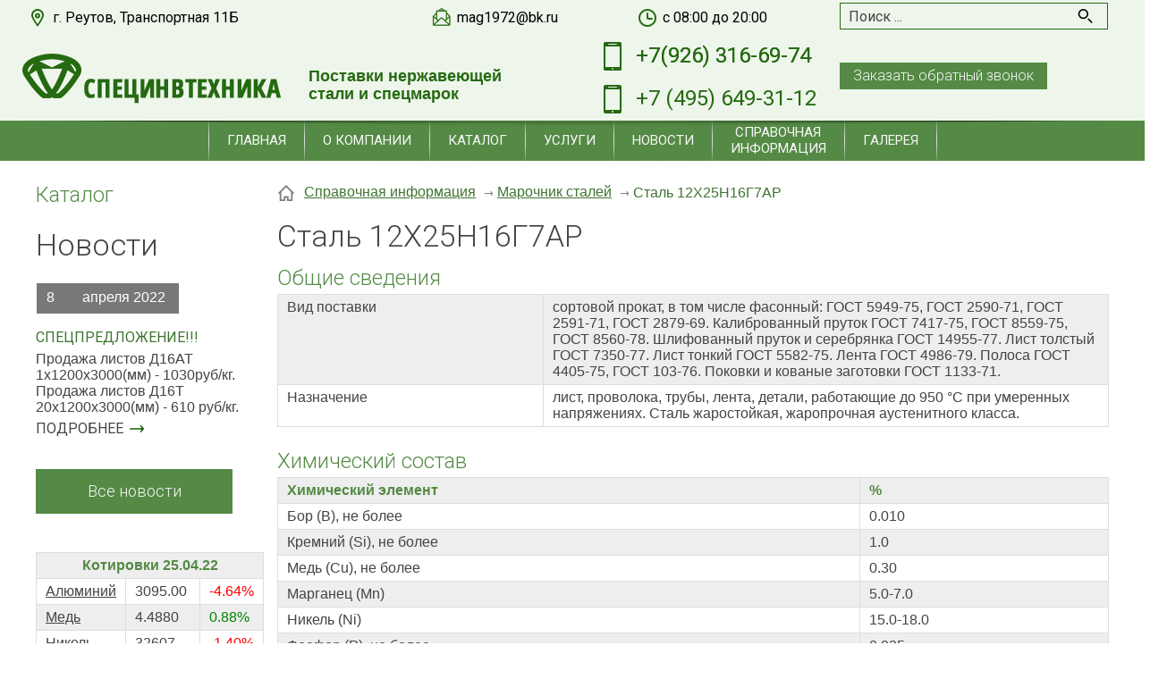

--- FILE ---
content_type: text/html; charset=UTF-8
request_url: https://steels.ru/spravochnaya_informatsiya/marochnik-staley/stal-12h25n16g7ar/
body_size: 8608
content:
<!doctype html>
<html lang="RU">
<head>
<title>Сталь 12Х25Н16Г7АР</title>
<meta name='keywords' content="" />
<meta name='description' content="" />
<meta http-equiv="Content-Type" content="text/html; charset=UTF-8" />
<meta name="viewport" content="width=device-width,initial-scale=1">
<base href='https://steels.ru/'>
<link href='well/templates/ve01/style.css' type='text/css' rel="stylesheet" />
<!--[if IE]><link href='https://steels.ru/well/templates/favicon.ico' type='image/x-icon' rel='shortcut icon' /><![endif]-->
<link href='https://steels.ru/well/templates/favicon.ico' type='image/vnd.microsoft.icon' rel='icon' />
<script>function almaOnLoad(f) { if (window.loaded) {f();return;} if (!window.loadEvents) window.loadEvents = []; window.loadEvents.push(f);}</script>
</head>
<body>

<div class="main_bg"><div class="main_mid">

	


<div class="small_header">
	<div class="mid">
		
		<div class="small_menu">
					
		</div>
		
		
					
				
				<a href="mailto:mag1972@bk.ru" class="smh_mail">mag1972@bk.ru</a>		<a href="contacts/" class="smh_adress">г. Реутов, Транспортная 11Б</a>				<div class="smh_time">c 08:00 до 20:00</div>					
		

		<div class="soc_seti">								</div>
		
		
		
		
		
	</div>
</div>
<header>
	<div class="mid">
	
		<div class="search_ad_cont">
			
<div class="search jsSearch">	
	<span class='jsQsearchBtn'></span>
	<input placeholder="Поиск ..." class='jsQsearchText'>
</div>
<script>
almaOnLoad(function(){
	if (window.searchInited) return; else window.searchInited = 1;
	function jsQsearchGO ($input) {
		var value = $input.val();
		if (value == '') return;
		var href = "https://steels.ru/search/?text="+encodeURIComponent(value);
		window.location.href = href;
	}
	$('.jsSearch').each(function() {
		$input = $(this).find('.jsQsearchText')
		$(this).find('.jsQsearchBtn').click(function () {jsQsearchGO($input);});
		$input.keyup(function (e) { if (e.keyCode == 13) {jsQsearchGO($input);}});
	});
});
</script>

		</div>	

		<div class="menu_ad_open"></div>
		<a href="/" class="logo" title="ГК «Специнвтехника» поставки нержавеющей  стали и спецмарок"></a>
		
		
		<div class="search_ad_open"></div>
		
		
		
		<div class="slogan">Поставки нержавеющей<br>стали и спецмарок</div>
		<a href="tel:+79263166974" class="grh_phone">+7(926) 316-69-74</a>		<a href="tel:+7495649-31-12" class="grh_phone_2">+7 (495) 649-31-12</a>				<a href="/" class="zakaz_zvonka button_sm almaPopup" data-url='form/get/call/'>Заказать обратный звонок</a>
		
		
		
		<div class="ad_line">
			<a href="contacts/" class="contacts_ad_open"></a>
			
			<a href="tel:+79263166974" class="grh_phone ad_line_show_on_ad">+7(926) 316-69-74</a>			
						
			
			
							<div class="langs langs_ad_open">
					<div class='langs_RU_chosed'></div>				</div>
					</div>
	</div>
</header>

<div class="menu_cont_hor">
	<div class="menu_ad">
		<div class="menu_ad_back"></div>
		<a href="/" class="logo menu_ad_logo" title="ГК «Специнвтехника» поставки нержавеющей  стали и спецмарок"></a>
		<div class="menu_ad_close"></div>
	</div>
	<nav class="menu">
		<ul>
			<li class='menu_separ'></li><li><a href='/'>Главная</a></li><li class='menu_separ'></li><li class="multi"><a href='https://steels.ru/about/' class='contain'>О компании</a><ul><li><a href='https://steels.ru/about/publikatsii/'>Публикации</a></li><li><a href='https://steels.ru/about/vistavki/'>Выставки</a></li><li><a href='https://steels.ru/about/nagradi/'>Награды</a></li><li><a href='https://steels.ru/about/otzivi/'>Отзывы</a></li></ul></li><li class='menu_separ'></li><li class="multi"><a href='https://steels.ru/catalog/' class='contain'>Каталог</a><ul><li><a href='https://steels.ru/catalog/list/'>Лист</a></li><li><a href='https://steels.ru/catalog/krug/'>Круг</a></li><li><a href='https://steels.ru/catalog/kvadrat/'>Квадрат</a></li><li><a href='https://steels.ru/catalog/shestigrannik/'>Шестигранник</a></li><li><a href='https://steels.ru/catalog/truba/'>Труба</a></li><li><a href='https://steels.ru/catalog/provoloka/'>Проволока</a></li><li><a href='https://steels.ru/catalog/lenta/'>Лента</a></li><li><a href='https://steels.ru/catalog/setka/'>Сетка</a></li><li><a href='https://steels.ru/catalog/otvodi/'>Отводы</a></li><li><a href='https://steels.ru/catalog/flantsi/'>Фланцы</a></li></ul></li><li class='menu_separ'></li><li><a href='https://steels.ru/useful/' class='contain'>Услуги</a><ul><li><a href='https://steels.ru/useful/dostavka-transportnimi-kompaniyami/'>Доставка транспортными компаниями</a></li><li><a href='https://steels.ru/useful/rezka-metalla-v-razmer/'>Резка металла по размерам заказчика</a></li><li><a href='https://steels.ru/useful/tokarnaya_obrabotka_nerzhaveyuschey_stali/'>Токарная обработка нержавеющей стали</a></li><li><a href='https://steels.ru/useful/izgotovlenie-izdeliy-iz-metalla/'>Изготовление изделий из металла</a></li><li><a href='https://steels.ru/useful/operativnaya-i-kachestvennaya-dostavka-tovarov/'>Оперативная и качественная доставка товаров</a></li></ul></li><li class='menu_separ'></li><li><a href='https://steels.ru/news/'>Новости</a></li><li class='menu_separ'></li><li><a href='https://steels.ru/spravochnaya_informatsiya/' class='contain'>Справочная <br>информация</a><ul><li><a href='https://steels.ru/spravochnaya_informatsiya/klassifikatsiya_trub/'>Классификация труб</a></li><li><a href='https://steels.ru/spravochnaya_informatsiya/gosti/'>ГОСТы</a></li><li><a href='https://steels.ru/spravochnaya_informatsiya/marochnik-staley/'>Марочник сталей</a></li><li><a href='https://steels.ru/spravochnaya_informatsiya/markirovka_staley_i_splavov/'>Маркировка сталей и сплавов</a></li></ul></li><li class='menu_separ'></li><li><a href='https://steels.ru/photo/'>Галерея</a></li><li class='menu_separ'></li>		</ul>
		
				
			</nav>
</div>

<script>
almaOnLoad(function(){
	// Адаптивное меню обрабатывается в эффектах
	$('.search_ad_open').click(function() {
		$(this).hide();
		$('.search_ad_cont, header .search, .small_header .search').slideDown();
		//if ( $(this).is(':visible') )
	});	
	$('.small_menu').clone().appendTo('.menu_cont_hor .menu');
});
</script>
	<div class="main_middle">
		<div class="mid mid_flex">	
	

		<aside class="left_block">
			<div class="h3">Каталог</div>						
			<ul class="left_menu">
							</ul>
					
						
			
			<div class="h1">Новости</div>
			<div class="news_vetr">
				<div class="newsBlock">		<div class="newsItem showImgTop">
			<a href="news/spetspredlozhenie/">
				
				<div class="group_1">
									</div>
				
				<div class="group_2">
					
			<div class="line">
				<div class="num">8</div>
				<div class="mon">апреля 2022</div>
			</div>					
											<div class="title">СПЕЦПРЕДЛОЖЕНИЕ!!!</div>
										
											<div class="brief">Продажа листов Д16АТ 1х1200х3000(мм)  -  1030руб/кг.

Продажа листов Д16Т  20х1200х3000(мм) - 610 руб/кг.      </div>
										
					<div class="more">Подробнее</div>
				</div>
			</a>
		</div>
		</div>			</div>
			<a href="news/" class="button">Все новости</a>
			
			
			
			
			<div class="h2"></div>			
			<p>&nbsp;</p>
<table class=" info_table" cellpadding="1">
<tbody>
<tr>
<td colspan="3" style="text-align: center;" align="center"><b>Котировки 25.04.22</b></td>
</tr>
<tr>
<td><a href="http://www.infogeo.ru/metalls/ex/" target="blank">Алюминий</a></td>
<td nowrap="nowrap" align="right">3095.00</td>
<td nowrap="nowrap" align="right"><span style="color: #ff0000;">-4.64%</span></td>
</tr>
<tr>
<td><a href="http://www.infogeo.ru/metalls/ex/" target="blank">Медь</a></td>
<td nowrap="nowrap" align="right">4.4880</td>
<td nowrap="nowrap" align="right"><span style="color: #008000;">0.88%</span></td>
</tr>
<tr>
<td><a href="http://www.infogeo.ru/metalls/ex/" target="blank">Никель</a></td>
<td nowrap="nowrap" align="right">32607</td>
<td nowrap="nowrap" align="right"><span color="red" style="color: #ff0000;">-1.40%</span></td>
</tr>
<tr>
<td><a href="http://www.infogeo.ru/metalls/ex/" target="blank">Олово</a></td>
<td nowrap="nowrap" align="right">
<table class="QuoteTable__table--RPe">
<tbody class="QuoteTable__tableBody--2kA">
<tr class="QuoteTable__tableRow--1AA QuoteTable__withHover--1vT">
<td class="QuoteTable__tableCell--1Lh QuoteTable__right--166">42165</td>
<td class="QuoteTable__tableCell--1Lh QuoteTable__right--166"></td>
</tr>
</tbody>
</table>
</td>
<td nowrap="nowrap" align="right"><span style="color: #ff0000;"><span color="#ff0000">-1.62%</span></span></td>
</tr>
<tr>
<td><a href="http://www.infogeo.ru/metalls/ex/" target="blank">Свинец</a></td>
<td nowrap="nowrap" align="right"><span class="PriceInformation__price--26G">2 323.15<br /></span></td>
<td nowrap="nowrap" align="right"><span style="color: #ff0000;">-2.76%</span></td>
</tr>
<tr>
<td><span style="color: #0000ff;">Цинк</span></td>
<td nowrap="nowrap" align="right">
<div class="top bold inlineblock"><span class="arial_26 inlineblock pid-996705-last" dir="ltr">4193.00</span></div>
</td>
<td nowrap="nowrap" align="right"><span color="red" style="color: #ff0000;">-5.45%</span></td>
</tr>
<tr>
<td><a href="http://www.infogeo.ru/metalls/ex/" target="blank">Кобальт</a></td>
<td nowrap="nowrap" align="right">
<div class="top bold inlineblock"><span class="arial_26 inlineblock pid-996705-last" id="last_last" dir="ltr">82000 </span></div>
</td>
<td nowrap="nowrap" align="right"><span color="red" style="color: #008000;">0.00</span></td>
</tr>
<tr>
<td><a href="http://www.infogeo.ru/metalls/ex/" target="blank">Молибден</a></td>
<td nowrap="nowrap" align="right">46.50</td>
<td nowrap="nowrap" align="right"><span color="blue" style="color: #008000;">0.0</span></td>
</tr>
</tbody>
</table>
<p></p>		</aside>		
			<main>
								<div class='breadcrumbs'><!--noindex--><a href = 'https://steels.ru/' rel='nofollow'></a><!--/noindex--><a href = 'spravochnaya_informatsiya/'>Справочная информация</a> <span class='breadcrumbs_separ'></span><a href = 'spravochnaya_informatsiya/marochnik-staley/'>Марочник сталей</a> <span class='breadcrumbs_separ'></span><span>Сталь 12Х25Н16Г7АР</span></div>								
						
				<h1>Сталь 12Х25Н16Г7АР</h1><h3>Общие сведения</h3>
<table cellpadding="3" cellspacing="0" bordercolor="black" border="1" class="info_table">
<tbody>
<tr>
<td width="401">
<div>Вид поставки</div>
&nbsp;</td>
<td width="905">сортовой прокат, в том числе фасонный: ГОСТ 5949-75, ГОСТ 2590-71, ГОСТ 2591-71, ГОСТ 2879-69. Калиброванный пруток ГОСТ 7417-75, ГОСТ 8559-75, ГОСТ 8560-78. Шлифованный пруток и серебрянка ГОСТ 14955-77. Лист толстый ГОСТ 7350-77. Лист тонкий ГОСТ 5582-75. Лента ГОСТ 4986-79. Полоса ГОСТ 4405-75, ГОСТ 103-76. Поковки и кованые заготовки ГОСТ 1133-71.</td>
</tr>
<tr>
<td width="401">
<div>Назначение</div>
</td>
<td width="905">лист, проволока, трубы, лента, детали, работающие до 950 &deg;С при умеренных напряжениях. Сталь жаростойкая, жаропрочная аустенитного класса.</td>
</tr>
</tbody>
</table>
<h2></h2>
<h3>Химический состав</h3>
<table cellpadding="3" cellspacing="0" bordercolor="black" border="1" class="info_table">
<tbody>
<tr>
<td width="69%" height="16"><strong>Химический элемент</strong></td>
<td width="31%" height="16">
<div><strong>%</strong></div>
</td>
</tr>
<tr>
<td width="70%">Бор (B), не более</td>
<td width="30%">0.010</td>
</tr>
<tr>
<td width="70%">Кремний (Si), не более</td>
<td width="30%">1.0</td>
</tr>
<tr>
<td width="70%">Медь (Cu), не более</td>
<td width="30%">0.30</td>
</tr>
<tr>
<td width="70%">Марганец (Mn)</td>
<td width="30%">5.0-7.0</td>
</tr>
<tr>
<td width="70%">Никель (Ni)</td>
<td width="30%">15.0-18.0</td>
</tr>
<tr>
<td width="70%">Фосфор (P), не более</td>
<td width="30%">0.035</td>
</tr>
<tr>
<td width="70%">Хром (Cr)</td>
<td width="30%">23.0-26.0</td>
</tr>
<tr>
<td width="70%">Азот (N)</td>
<td width="30%">0.30-0.45</td>
</tr>
<tr>
<td width="70%">Сера (S), не более</td>
<td width="30%">0.02</td>
</tr>
</tbody>
</table>
<h2></h2>
<h3>Механические свойства</h3>
<p><span>Механические свойства</span></p>
<table cellpadding="3" cellspacing="0" bordercolor="black" border="1" class="info_table">
<tbody>
<tr>
<td><strong>Термообработка, состояние поставки</strong></td>
<td width="10%"><strong>Сечение, мм</strong></td>
<td width="10%"><strong><span face="Symbol" style="font-family: Symbol;">s</span><sub>0,2</sub>, МПа</strong></td>
<td width="10%"><strong><span face="Symbol" style="font-family: Symbol;">s</span><sub>B</sub>, МПа</strong></td>
<td width="10%"><strong><span face="Symbol" style="font-family: Symbol;">d</span><sub>5</sub>, %</strong></td>
<td width="10%"><strong><span face="Symbol" style="font-family: Symbol;">d</span><sub>4</sub>, %</strong></td>
<td width="10%"><strong><span face="Symbol" style="font-family: Symbol;">y</span>, %</strong></td>
</tr>
<tr>
<td>Прутки. Закалка 1050-1150 &deg;С, воздух.</td>
<td width="10%">60</td>
<td width="10%">325</td>
<td width="10%">690</td>
<td width="10%">40</td>
<td width="10%">&nbsp;</td>
<td width="10%">45</td>
</tr>
<tr>
<td>Лист горячекатаный или холоднокатаный. Закалка 1050-1150 &deg;С, вода или воздух</td>
<td width="10%">4-25</td>
<td width="10%">392</td>
<td width="10%">736</td>
<td width="10%">50</td>
<td width="10%">&nbsp;</td>
<td width="10%">&nbsp;</td>
</tr>
<tr>
<td>Лист горячекатаный или холоднокатаный. Закалка 1050-1100 &deg;С, вода или воздух</td>
<td width="10%">&lt;3,9</td>
<td width="10%">&nbsp;</td>
<td width="10%">&lt;980</td>
<td width="10%">35</td>
<td width="10%">&nbsp;</td>
<td width="10%">&nbsp;</td>
</tr>
<tr>
<td>Лента холоднокатаная. Закалка 1050-1100 &deg;С, вода или воздух</td>
<td width="10%">&lt;0,2</td>
<td width="10%">&nbsp;</td>
<td width="10%">700</td>
<td width="10%">&nbsp;</td>
<td width="10%">15</td>
<td width="10%">&nbsp;</td>
</tr>
<tr>
<td>Лента холоднокатаная. Закалка 1050-1100 &deg;С, вода или воздух</td>
<td width="10%">0,2-2,0</td>
<td width="10%">&nbsp;</td>
<td width="10%">700</td>
<td width="10%">&nbsp;</td>
<td width="10%">30</td>
<td width="10%">&nbsp;</td>
</tr>
<tr>
<td>Лист. Закалка 1100 &deg;С, воздух.</td>
<td width="10%">5-25</td>
<td width="10%">390</td>
<td width="10%">730</td>
<td width="10%">50</td>
<td width="10%">&nbsp;</td>
<td width="10%">60</td>
</tr>
</tbody>
</table>
<p><span></span></p>
<p><span>Механические свойства при повышенных температурах</span></p>
<table cellpadding="3" cellspacing="0" bordercolor="black" border="1" class="info_table">
<tbody>
<tr>
<td width="10%"><strong>t испытания, &deg;C</strong></td>
<td width="10%"><strong><span face="Symbol" style="font-family: Symbol;">s</span><sub>0,2</sub>, МПа</strong></td>
<td width="10%"><strong><span face="Symbol" style="font-family: Symbol;">s</span><sub>B</sub>, МПа</strong></td>
<td width="10%"><strong><span face="Symbol" style="font-family: Symbol;">d</span><sub>5</sub>, %</strong></td>
<td width="10%"><strong><span face="Symbol" style="font-family: Symbol;">d</span><sub>4</sub>, %</strong></td>
<td width="10%"><strong>KCU, Дж/м<sup>2</sup>&nbsp;</strong></td>
</tr>
<tr>
<td colspan="15">
<div>Закалка 1050-1150 &deg;С, воздух.</div>
</td>
</tr>
<tr>
<td width="10%">900</td>
<td width="10%">&nbsp;</td>
<td width="10%">176</td>
<td width="10%">&gt;15</td>
<td width="10%">&gt;20</td>
<td width="10%">&nbsp;</td>
</tr>
<tr>
<td colspan="15">
<div>Листы. Закалка 1050-1100 &deg;С, вода или воздух.</div>
</td>
</tr>
<tr>
<td width="10%">900</td>
<td width="10%">&nbsp;</td>
<td width="10%">&gt;176</td>
<td width="10%">&gt;30</td>
<td width="10%">&nbsp;</td>
<td width="10%">&nbsp;</td>
</tr>
<tr>
<td colspan="15">
<div>Пруток. Закалка 1150 &deg;С, выдержка 40 мин, охлаждение на воздухе. [180]</div>
</td>
</tr>
<tr>
<td width="10%">20</td>
<td width="10%">380-440</td>
<td width="10%">770-850</td>
<td width="10%">45-67</td>
<td width="10%">49-78</td>
<td width="10%">363-372</td>
</tr>
<tr>
<td width="10%">500</td>
<td width="10%">225-245</td>
<td width="10%">560-610</td>
<td width="10%">48-57</td>
<td width="10%">64-76</td>
<td width="10%">294-363</td>
</tr>
<tr>
<td width="10%">600</td>
<td width="10%">205-225</td>
<td width="10%">510-580</td>
<td width="10%">40-53</td>
<td width="10%">56-74</td>
<td width="10%">333-363</td>
</tr>
<tr>
<td width="10%">700</td>
<td width="10%">175-215</td>
<td width="10%">380-450</td>
<td width="10%">22-33</td>
<td width="10%">22-34</td>
<td width="10%">314-343</td>
</tr>
<tr>
<td width="10%">800</td>
<td width="10%">165-205</td>
<td width="10%">275-350</td>
<td width="10%">19-28</td>
<td width="10%">24-40</td>
<td width="10%">284-314</td>
</tr>
<tr>
<td width="10%">900</td>
<td width="10%">125-175</td>
<td width="10%">175-235</td>
<td width="10%">20-36</td>
<td width="10%">25-44</td>
<td width="10%">235-284</td>
</tr>
<tr>
<td width="10%">1000</td>
<td width="10%">49-98</td>
<td width="10%">98-135</td>
<td width="10%">50-64</td>
<td width="10%">43-60</td>
<td width="10%">167-255</td>
</tr>
<tr>
<td width="10%">1100</td>
<td width="10%">&nbsp;</td>
<td width="10%">39-59</td>
<td width="10%">50-70</td>
<td width="10%">41-62</td>
<td width="10%">167-215</td>
</tr>
<tr>
<td width="10%">1200</td>
<td width="10%">&nbsp;</td>
<td width="10%">29-39</td>
<td width="10%">59-64</td>
<td width="10%">48-69</td>
<td width="10%">88-118</td>
</tr>
</tbody>
</table>
<h2></h2>
<h3>Технологические свойства</h3>
<table width="342" class=" info_table">
<tbody>
<tr>
<td height="26" width="159">Температура ковки</td>
<td height="26" width="167">Начала 1170, конца 950. Охлаждение на воздухе.</td>
</tr>
<tr>
<td height="25" width="159">Свариваемость</td>
<td height="25" width="167">сталь сваривается всеми видами сварки.</td>
</tr>
</tbody>
</table>
<h2></h2>
<h3>Жаростойкость</h3>
<table cellpadding="3" cellspacing="0" bordercolor="black" border="1" class="info_table">
<tbody>
<tr>
<td width="14%" height="26">
<div><strong>Температура, &deg;С</strong></div>
</td>
<td width="14%" height="26">
<div><strong>Длительность испытания, ч</strong></div>
</td>
<td width="14%" height="26"><strong>Увеличение массы, г/(м2&middot;ч)</strong></td>
<td width="14%" height="26"><strong>Потери массы, г/(м2&middot;ч)</strong></td>
</tr>
<tr>
<td width="14%" height="25">
<div>900</div>
</td>
<td width="14%" height="25">
<div>100</div>
</td>
<td width="14%" height="25">
<div>0,11</div>
</td>
<td width="14%" height="25">
<div>0,2</div>
</td>
</tr>
<tr>
<td width="14%" height="25">
<div>1000</div>
</td>
<td width="14%" height="25">
<div>100</div>
</td>
<td width="14%" height="25">
<div>0,34</div>
</td>
<td width="14%" height="25">
<div>1,2</div>
</td>
</tr>
<tr>
<td width="14%" height="25">
<div>1100</div>
</td>
<td width="14%" height="25">
<div>100</div>
</td>
<td width="14%" height="25">
<div>0,46</div>
</td>
<td width="14%" height="25">
<div>1,46</div>
</td>
</tr>
<tr>
<td width="14%" height="25">
<div>1200</div>
</td>
<td width="14%" height="25">
<div>100</div>
</td>
<td width="14%" height="25">
<div>0,60</div>
</td>
<td width="14%" height="25">
<div>2,12</div>
</td>
</tr>
</tbody>
</table>
<h2></h2>
<h3>Физические свойства</h3>
<table cellpadding="3" cellspacing="0" bordercolor="black" border="1" class="info_table">
<tbody>
<tr>
<td width="25%" height="26">
<div align="left"><strong>Температура испытания, &deg;С</strong></div>
</td>
<td valign="top" width="7%" height="26">
<div><strong>20</strong></div>
</td>
<td valign="top" width="7%" height="26">
<div><strong>100</strong></div>
</td>
<td valign="top" width="7%" height="26">
<div><strong>200</strong></div>
</td>
<td valign="top" width="7%" height="26">
<div><strong>300</strong></div>
</td>
<td valign="top" width="7%" height="26">
<div><strong>400</strong></div>
</td>
<td valign="top" width="7%" height="26">
<div><strong>500</strong></div>
</td>
<td valign="top" width="7%" height="26">
<div><strong>600</strong></div>
</td>
<td valign="top" width="7%" height="26">
<div><strong>700</strong></div>
</td>
<td valign="top" width="7%" height="26">
<div><strong>800</strong></div>
</td>
<td valign="top" width="7%" height="26">
<div><strong>900</strong><strong>&nbsp;</strong></div>
</td>
</tr>
<tr>
<td width="25%" height="26">
<div align="left">Модуль нормальной упругости, Е, ГПа</div>
</td>
<td valign="top" width="7%" height="26">
<div>193</div>
</td>
<td valign="top" width="7%" height="26">
<div>186</div>
</td>
<td valign="top" width="7%" height="26">
<div>178</div>
</td>
<td valign="top" width="7%" height="26">
<div>171</div>
</td>
<td valign="top" width="7%" height="26">
<div>163</div>
</td>
<td valign="top" width="7%" height="26">
<div>156</div>
</td>
<td valign="top" width="7%" height="26">
<div>147</div>
</td>
<td valign="top" width="7%" height="26">
<div>138</div>
</td>
<td valign="top" width="7%" height="26">
<div>131</div>
</td>
<td valign="top" width="7%" height="26">
<div>127</div>
</td>
</tr>
<tr>
<td width="25%" height="26">
<div align="left">Плотность, pn, кг/см3</div>
</td>
<td valign="top" width="7%" height="26">
<div>7820</div>
</td>
<td valign="top" width="7%" height="26">
<div></div>
</td>
<td valign="top" width="7%" height="26">
<div></div>
</td>
<td valign="top" width="7%" height="26">
<div></div>
</td>
<td valign="top" width="7%" height="26">
<div></div>
</td>
<td valign="top" width="7%" height="26">
<div></div>
</td>
<td valign="top" width="7%" height="26">
<div></div>
</td>
<td valign="top" width="7%" height="26">
<div></div>
</td>
<td valign="top" width="7%" height="26">
<div></div>
</td>
<td valign="top" width="7%" height="26">
<div></div>
</td>
</tr>
<tr>
<td width="25%" height="26">
<div align="left">Коэффициент теплопроводности Вт/(м &middot;&deg;С)</div>
</td>
<td valign="top" width="7%" height="26">
<div>14</div>
</td>
<td valign="top" width="7%" height="26">
<div>15</div>
</td>
<td valign="top" width="7%" height="26">
<div>16</div>
</td>
<td valign="top" width="7%" height="26">
<div>18</div>
</td>
<td valign="top" width="7%" height="26">
<div>19</div>
</td>
<td valign="top" width="7%" height="26">
<div>21</div>
</td>
<td valign="top" width="7%" height="26">
<div>22</div>
</td>
<td valign="top" width="7%" height="26">
<div>24</div>
</td>
<td valign="top" width="7%" height="26">
<div>26</div>
</td>
<td valign="top" width="7%" height="26">
<div>28</div>
</td>
</tr>
<tr>
<td width="25%" height="26">
<div align="left">Уд. электросопротивление (p, НОм &middot; м)</div>
</td>
<td valign="top" width="7%" height="26">
<div>1000</div>
</td>
<td valign="top" width="7%" height="26">
<div></div>
</td>
<td valign="top" width="7%" height="26">
<div></div>
</td>
<td valign="top" width="7%" height="26">
<div></div>
</td>
<td valign="top" width="7%" height="26">
<div></div>
</td>
<td valign="top" width="7%" height="26">
<div></div>
</td>
<td valign="top" width="7%" height="26">
<div></div>
</td>
<td valign="top" width="7%" height="26">
<div></div>
</td>
<td valign="top" width="7%" height="26">
<div></div>
</td>
<td valign="top" width="7%" height="26">
<div></div>
</td>
</tr>
<tr>
<td width="25%" height="26">
<div align="left">Температура испытания, &deg;С</div>
</td>
<td valign="top" width="7%" height="26">
<div>20- 100&nbsp;</div>
</td>
<td valign="top" width="7%" height="26">
<div>20- 200</div>
</td>
<td valign="top" width="7%" height="26">
<div>20- 300</div>
</td>
<td valign="top" width="7%" height="26">
<div>20- 400</div>
</td>
<td valign="top" width="7%" height="26">
<div>20- 500</div>
</td>
<td valign="top" width="7%" height="26">
<div>20- 600</div>
</td>
<td valign="top" width="7%" height="26">
<div>20- 700</div>
</td>
<td valign="top" width="7%" height="26">
<div>20- 800</div>
</td>
<td valign="top" width="7%" height="26">
<div>20- 900</div>
</td>
<td valign="top" width="7%" height="26">
<div>20- 1000</div>
</td>
</tr>
<tr>
<td width="25%" height="26">
<div align="left">Коэффициент линейного расширения (a, 10-6 1/&deg;С)</div>
</td>
<td valign="top" width="7%" height="26">
<div>16.6</div>
</td>
<td valign="top" width="7%" height="26">
<div>16.2</div>
</td>
<td valign="top" width="7%" height="26">
<div>16.8</div>
</td>
<td valign="top" width="7%" height="26">
<div>17.4</div>
</td>
<td valign="top" width="7%" height="26">
<div>18.0</div>
</td>
<td valign="top" width="7%" height="26">
<div>18.3</div>
</td>
<td valign="top" width="7%" height="26">
<div>18.5</div>
</td>
<td valign="top" width="7%" height="26">
<div>18.7</div>
</td>
<td valign="top" width="7%" height="26">
<div>18.9</div>
</td>
<td valign="top" width="7%" height="26">
<div></div>
</td>
</tr>
</tbody>
</table>			</main>
		</div>
	</div>	
	

<div class="slider_logo_cont">
	<div class="mid">
			<div class="slider_logo" id='slider2'>
		<div class="sl_cont">
			<ul>
									<li>
						<a href="javascript:void(0)" title="" style='width:160px;height:120px'>
							<img src="images/catalog/slides/54_image_big.jpeg" alt="" itemprop="image" class="colorup">
						</a>
					</li>
										<li>
						<a href="javascript:void(0)" title="" style='width:160px;height:120px'>
							<img src="images/catalog/slides/55_image_big.jpeg" alt="" itemprop="image" class="colorup">
						</a>
					</li>
										<li>
						<a href="javascript:void(0)" title="" style='width:160px;height:120px'>
							<img src="images/catalog/slides/56_image_big.jpeg" alt="" itemprop="image" class="colorup">
						</a>
					</li>
										<li>
						<a href="javascript:void(0)" title="" style='width:160px;height:120px'>
							<img src="images/catalog/slides/57_image_big.jpeg" alt="" itemprop="image" class="colorup">
						</a>
					</li>
										<li>
						<a href="javascript:void(0)" title="" style='width:160px;height:120px'>
							<img src="images/catalog/slides/58_image_big.jpeg" alt="" itemprop="image" class="colorup">
						</a>
					</li>
										<li>
						<a href="javascript:void(0)" title="" style='width:160px;height:120px'>
							<img src="images/catalog/slides/59_image_big.jpeg" alt="" itemprop="image" class="colorup">
						</a>
					</li>
										<li>
						<a href="javascript:void(0)" title="" style='width:160px;height:120px'>
							<img src="images/catalog/slides/60_image_big.jpeg" alt="" itemprop="image" class="colorup">
						</a>
					</li>
										<li>
						<a href="javascript:void(0)" title="" style='width:160px;height:120px'>
							<img src="images/catalog/slides/61_image_big.jpeg" alt="" itemprop="image" class="colorup">
						</a>
					</li>
										<li>
						<a href="javascript:void(0)" title="" style='width:160px;height:120px'>
							<img src="images/catalog/slides/62_image_big.jpeg" alt="" itemprop="image" class="colorup">
						</a>
					</li>
										<li>
						<a href="javascript:void(0)" title="" style='width:160px;height:120px'>
							<img src="images/catalog/slides/64_image_big.jpeg" alt="" itemprop="image" class="colorup">
						</a>
					</li>
								
			</ul>
		</div>
		<div class="sl_arrow_l"></div>
		<div class="sl_arrow_r"></div>
	</div>
	<script>
		almaOnLoad(function(){
			var $slider = $('#slider2');
			var slider = new almaSlider($slider.find('.sl_cont'), {
				btnNext: $slider.find('.sl_arrow_r'),
				btnPrev: $slider.find('.sl_arrow_l'),

				visible:6,
				speed:1000,
				//circular:false,
				easing:'easeInOutQuad',
		//		autoDirection : 1,
				autoDirectionChange : true,
				//adjustAmm : true, later...
				adjustOnRezise : true,
		//		adjustAmm:true,
			//	autoStopOnClick : true,
				multipleClick:true,
				auto:5000,
			//	auto	: true,
			//	scroll:5,
				vertical:0			});
		});	
	</script>
	</div>
</div>	


<footer>
	<div class="mid">
		<div class="fcolmn_33">
			<a href="/" class="f_logo"></a>
			
						
						
			<div class="f_menu">
				<a href='https://steels.ru/catalog/list/'>Лист</a><a href='https://steels.ru/catalog/krug/'>Круг</a><a href='https://steels.ru/catalog/kvadrat/'>Квадрат</a><a href='https://steels.ru/catalog/shestigrannik/'>Шестигранник</a><a href='https://steels.ru/catalog/truba/'>Труба</a><a href='https://steels.ru/catalog/provoloka/'>Проволока</a><a href='https://steels.ru/catalog/lenta/'>Лента</a><a href='https://steels.ru/useful/dostavka-transportnimi-kompaniyami/'>Доставка транспортными компаниями</a><a href='https://steels.ru/useful/izgotovlenie-izdeliy-iz-metalla/'>Изготовление изделий из металла</a><a href='https://steels.ru/useful/operativnaya-i-kachestvennaya-dostavka-tovarov/'>Оперативная и качественная доставка товаров</a><a href='https://steels.ru/useful/rezka-metalla-v-razmer/'>Резка металла в размер</a><a href='https://steels.ru/useful/tokarnaya_obrabotka_nerzhaveyuschey_stali/'>Токарная обработка нержавеющей стали</a>			</div>
			
			
		</div>
		<div class="fcolmn_33_2">
			<a href="contacts/" class="fcolmn_header_name">Контакты</a>			<a href="contacts/" class="f_sm_home">Офис: г. Москва Измайловский вал д.30 стр.4</a>			<div class="f_sm_phone">Отдел продаж металлопроката:<br>+7 (495) 649-31-12<br></div>			<a href="mag1972@bk.ru" class="f_sm_mail">mailto:mag1972@bk.ru</a>			<a href="Складские территории, МСЦ:  г. Реутов, ул.Транспортная, 11 Б." class="f_sm_adress">contacts/</a>											</div>
		<div class="fcolmn_33_3">
								<div class='formCont' style='width:500px;' id='formCont_feedback_bottom'>
			<script>
				if (typeof window['form_feedback_bottom_onOpen'] != 'function')
				function form_feedback_bottom_onOpen () {
					//c("opened form: feedback_bottom");
					forms.eventFire('form_6_3', 'load');
					;
				}
							</script>
					<form id="form_6_3" action="index2.php" enctype="multipart/form-data" method="POST" class="form_wo_left">
					<input type="hidden" name="menu" value="form">
			<input type="hidden" name="task" value="send">
				
		<input type="hidden" name="__uniqueFormID" value="6_3">
				<div class="form">
									<div class="field_cont">
														<div class="field ">
								<div class="style  icon_1">
									<input type="text"  id="6_3_name" name="name" value="" placeholder="Ваше имя">
								</div>
							</div>
						</div>
												<div class="field_cont">
														<div class="field ">
								<div class="style  icon_2">
									<input type="text"  id="6_3_email" name="email" value="" placeholder="Email">
								</div>
							</div>
						</div>
												<div class="field_cont">
														<div class="field ">
								<div class="textarea style icon_7">
								
									<textarea  id="6_3_messsage" name="messsage" placeholder="Сообщение"></textarea>
								</div>
							</div>
						</div>
								<div class="field_cont">
						<div class="field">
				<div class="style checkboxes privacyPolicyCont">
					<div>
						<label>
							<input type="checkbox" name='__privacyPolicy'>
							<div>
								Я прочитал(а) и согласен(а) с								<a href='privacy-policy/' target="_blank" rel="nofollow">Политикой конфиденциальности</a>.
							</div>
						</label>
						
					</div>
				</div>
			</div>
		</div>
						<div class="field_cont captcha_cont">
										<div class="field">
											<script src="https://www.google.com/recaptcha/api.js?onload=onloadCaptchaCallback&render=explicit&hl=ru" async defer></script>
					<script>
						var recaptches2 = [];
						var recaptches2valided = [];
						var onloadCaptchaCallback = function() {
							for (var i in recaptches2) recaptches2[i].call();
						};
						if (typeof window['captchaPreCheck'] != 'function') 
							function captchaPreCheck (index) {
								var index = typeof(index)!=='undefined' ? index : '';
								return typeof(recaptches2valided[index])!=='undefined';
							}
					</script>
									<div id="recaptchaform_6_3" class="g-recaptcha"></div>
				<script>
				recaptches2.push(function () {
					grecaptcha.render('recaptchaform_6_3', {
						'sitekey' : "6LcpDj4UAAAAANMGgQPxW3N8nSQ82vkSjTBDUOW4",
						'lang' : 'ru',
						'theme' : 'dark', //default - light // light
						'type' : 'image', //default - image // audio
						'size' : 'normal', //default - normal // compact
						'tabindex' : 0, //default - 0  // 1
						'callback' : function () { recaptches2valided['form_6_3'] = 1;}, //function on success
						'expired-callback' : function () {}//function when response expires						
					});
				});
				</script>
									</div>
				</div>
							<div class="field_cont">
				<div class="field_name">
									</div>
				<div class="field">
					<a href="javascript:void(0)" onClick="if (!$('#form_6_3 input[name=__privacyPolicy]').prop('checked')) {
			almaPopup('Вам необходимо прочитать и согласиться с политикой конфиденциальности');return false;};('#form_6_3');submitForm('#form_6_3');" class="button send">Отправить</a>
				</div>
			</div>
		</div>
		</form>
		
		</div>		<script>
		almaOnLoad(function () {	
			var $form = $('#form_6_3');
			var beautyForm = new cBeautyForm();
			beautyForm.form($form);
					});
		</script>
					<script>
			almaOnLoad(function(){
				addFormValidate ($('#form_6_3'), {
					'captchaField':{required: true},
				});
				;			});
			</script>
					</div>
	</div>
	
	<div class="footer_after">
		<div class="mid">
			<div class="f_copy"><span>© 2019 ГК «<b>Специнвтехника</b>»  поставки нержавеющей <br>стали и спецмарок</span></div>
			<a href="privacy-policy" class="f_privacy" target="_blank" rel="nofollow">Политика конфиденциальности</a>
			<a href="/" class="almaUp"></a>
			<a href="http://linkall.ru" class="f_linkall">Создание сайта<br>и продвижение</a>
			<div class="f_couner">
				<!-- Yandex.Metrika counter -->
<script type="text/javascript" >
   (function(m,e,t,r,i,k,a){m[i]=m[i]||function(){(m[i].a=m[i].a||[]).push(arguments)};
   m[i].l=1*new Date();k=e.createElement(t),a=e.getElementsByTagName(t)[0],k.async=1,k.src=r,a.parentNode.insertBefore(k,a)})
   (window, document, "script", "https://mc.yandex.ru/metrika/tag.js", "ym");

   ym(53858359, "init", {
        clickmap:true,
        trackLinks:true,
        accurateTrackBounce:true
   });
</script>
<noscript><div><img src="https://mc.yandex.ru/watch/53858359" style="position:absolute; left:-9999px;" alt="" /></div></noscript>
<!-- /Yandex.Metrika counter -->			</div>
		</div>
	</div>
</footer>




</div></div></body>
</html><script src='https://ajax.googleapis.com/ajax/libs/jquery/2.0.3/jquery.min.js'></script>
<script src='well/templates/ve01/js.js'></script>
<script>$(document).ready(function () {; window.loaded = true;if (window.loadEvents) for(var i in window.loadEvents) window.loadEvents[i]();});
</script>
<script>adminHotKeyEnable();</script>


--- FILE ---
content_type: text/html; charset=utf-8
request_url: https://www.google.com/recaptcha/api2/anchor?ar=1&k=6LcpDj4UAAAAANMGgQPxW3N8nSQ82vkSjTBDUOW4&co=aHR0cHM6Ly9zdGVlbHMucnU6NDQz&hl=ru&type=image&v=PoyoqOPhxBO7pBk68S4YbpHZ&theme=dark&size=normal&anchor-ms=20000&execute-ms=30000&cb=vcso3oclji7f
body_size: 49313
content:
<!DOCTYPE HTML><html dir="ltr" lang="ru"><head><meta http-equiv="Content-Type" content="text/html; charset=UTF-8">
<meta http-equiv="X-UA-Compatible" content="IE=edge">
<title>reCAPTCHA</title>
<style type="text/css">
/* cyrillic-ext */
@font-face {
  font-family: 'Roboto';
  font-style: normal;
  font-weight: 400;
  font-stretch: 100%;
  src: url(//fonts.gstatic.com/s/roboto/v48/KFO7CnqEu92Fr1ME7kSn66aGLdTylUAMa3GUBHMdazTgWw.woff2) format('woff2');
  unicode-range: U+0460-052F, U+1C80-1C8A, U+20B4, U+2DE0-2DFF, U+A640-A69F, U+FE2E-FE2F;
}
/* cyrillic */
@font-face {
  font-family: 'Roboto';
  font-style: normal;
  font-weight: 400;
  font-stretch: 100%;
  src: url(//fonts.gstatic.com/s/roboto/v48/KFO7CnqEu92Fr1ME7kSn66aGLdTylUAMa3iUBHMdazTgWw.woff2) format('woff2');
  unicode-range: U+0301, U+0400-045F, U+0490-0491, U+04B0-04B1, U+2116;
}
/* greek-ext */
@font-face {
  font-family: 'Roboto';
  font-style: normal;
  font-weight: 400;
  font-stretch: 100%;
  src: url(//fonts.gstatic.com/s/roboto/v48/KFO7CnqEu92Fr1ME7kSn66aGLdTylUAMa3CUBHMdazTgWw.woff2) format('woff2');
  unicode-range: U+1F00-1FFF;
}
/* greek */
@font-face {
  font-family: 'Roboto';
  font-style: normal;
  font-weight: 400;
  font-stretch: 100%;
  src: url(//fonts.gstatic.com/s/roboto/v48/KFO7CnqEu92Fr1ME7kSn66aGLdTylUAMa3-UBHMdazTgWw.woff2) format('woff2');
  unicode-range: U+0370-0377, U+037A-037F, U+0384-038A, U+038C, U+038E-03A1, U+03A3-03FF;
}
/* math */
@font-face {
  font-family: 'Roboto';
  font-style: normal;
  font-weight: 400;
  font-stretch: 100%;
  src: url(//fonts.gstatic.com/s/roboto/v48/KFO7CnqEu92Fr1ME7kSn66aGLdTylUAMawCUBHMdazTgWw.woff2) format('woff2');
  unicode-range: U+0302-0303, U+0305, U+0307-0308, U+0310, U+0312, U+0315, U+031A, U+0326-0327, U+032C, U+032F-0330, U+0332-0333, U+0338, U+033A, U+0346, U+034D, U+0391-03A1, U+03A3-03A9, U+03B1-03C9, U+03D1, U+03D5-03D6, U+03F0-03F1, U+03F4-03F5, U+2016-2017, U+2034-2038, U+203C, U+2040, U+2043, U+2047, U+2050, U+2057, U+205F, U+2070-2071, U+2074-208E, U+2090-209C, U+20D0-20DC, U+20E1, U+20E5-20EF, U+2100-2112, U+2114-2115, U+2117-2121, U+2123-214F, U+2190, U+2192, U+2194-21AE, U+21B0-21E5, U+21F1-21F2, U+21F4-2211, U+2213-2214, U+2216-22FF, U+2308-230B, U+2310, U+2319, U+231C-2321, U+2336-237A, U+237C, U+2395, U+239B-23B7, U+23D0, U+23DC-23E1, U+2474-2475, U+25AF, U+25B3, U+25B7, U+25BD, U+25C1, U+25CA, U+25CC, U+25FB, U+266D-266F, U+27C0-27FF, U+2900-2AFF, U+2B0E-2B11, U+2B30-2B4C, U+2BFE, U+3030, U+FF5B, U+FF5D, U+1D400-1D7FF, U+1EE00-1EEFF;
}
/* symbols */
@font-face {
  font-family: 'Roboto';
  font-style: normal;
  font-weight: 400;
  font-stretch: 100%;
  src: url(//fonts.gstatic.com/s/roboto/v48/KFO7CnqEu92Fr1ME7kSn66aGLdTylUAMaxKUBHMdazTgWw.woff2) format('woff2');
  unicode-range: U+0001-000C, U+000E-001F, U+007F-009F, U+20DD-20E0, U+20E2-20E4, U+2150-218F, U+2190, U+2192, U+2194-2199, U+21AF, U+21E6-21F0, U+21F3, U+2218-2219, U+2299, U+22C4-22C6, U+2300-243F, U+2440-244A, U+2460-24FF, U+25A0-27BF, U+2800-28FF, U+2921-2922, U+2981, U+29BF, U+29EB, U+2B00-2BFF, U+4DC0-4DFF, U+FFF9-FFFB, U+10140-1018E, U+10190-1019C, U+101A0, U+101D0-101FD, U+102E0-102FB, U+10E60-10E7E, U+1D2C0-1D2D3, U+1D2E0-1D37F, U+1F000-1F0FF, U+1F100-1F1AD, U+1F1E6-1F1FF, U+1F30D-1F30F, U+1F315, U+1F31C, U+1F31E, U+1F320-1F32C, U+1F336, U+1F378, U+1F37D, U+1F382, U+1F393-1F39F, U+1F3A7-1F3A8, U+1F3AC-1F3AF, U+1F3C2, U+1F3C4-1F3C6, U+1F3CA-1F3CE, U+1F3D4-1F3E0, U+1F3ED, U+1F3F1-1F3F3, U+1F3F5-1F3F7, U+1F408, U+1F415, U+1F41F, U+1F426, U+1F43F, U+1F441-1F442, U+1F444, U+1F446-1F449, U+1F44C-1F44E, U+1F453, U+1F46A, U+1F47D, U+1F4A3, U+1F4B0, U+1F4B3, U+1F4B9, U+1F4BB, U+1F4BF, U+1F4C8-1F4CB, U+1F4D6, U+1F4DA, U+1F4DF, U+1F4E3-1F4E6, U+1F4EA-1F4ED, U+1F4F7, U+1F4F9-1F4FB, U+1F4FD-1F4FE, U+1F503, U+1F507-1F50B, U+1F50D, U+1F512-1F513, U+1F53E-1F54A, U+1F54F-1F5FA, U+1F610, U+1F650-1F67F, U+1F687, U+1F68D, U+1F691, U+1F694, U+1F698, U+1F6AD, U+1F6B2, U+1F6B9-1F6BA, U+1F6BC, U+1F6C6-1F6CF, U+1F6D3-1F6D7, U+1F6E0-1F6EA, U+1F6F0-1F6F3, U+1F6F7-1F6FC, U+1F700-1F7FF, U+1F800-1F80B, U+1F810-1F847, U+1F850-1F859, U+1F860-1F887, U+1F890-1F8AD, U+1F8B0-1F8BB, U+1F8C0-1F8C1, U+1F900-1F90B, U+1F93B, U+1F946, U+1F984, U+1F996, U+1F9E9, U+1FA00-1FA6F, U+1FA70-1FA7C, U+1FA80-1FA89, U+1FA8F-1FAC6, U+1FACE-1FADC, U+1FADF-1FAE9, U+1FAF0-1FAF8, U+1FB00-1FBFF;
}
/* vietnamese */
@font-face {
  font-family: 'Roboto';
  font-style: normal;
  font-weight: 400;
  font-stretch: 100%;
  src: url(//fonts.gstatic.com/s/roboto/v48/KFO7CnqEu92Fr1ME7kSn66aGLdTylUAMa3OUBHMdazTgWw.woff2) format('woff2');
  unicode-range: U+0102-0103, U+0110-0111, U+0128-0129, U+0168-0169, U+01A0-01A1, U+01AF-01B0, U+0300-0301, U+0303-0304, U+0308-0309, U+0323, U+0329, U+1EA0-1EF9, U+20AB;
}
/* latin-ext */
@font-face {
  font-family: 'Roboto';
  font-style: normal;
  font-weight: 400;
  font-stretch: 100%;
  src: url(//fonts.gstatic.com/s/roboto/v48/KFO7CnqEu92Fr1ME7kSn66aGLdTylUAMa3KUBHMdazTgWw.woff2) format('woff2');
  unicode-range: U+0100-02BA, U+02BD-02C5, U+02C7-02CC, U+02CE-02D7, U+02DD-02FF, U+0304, U+0308, U+0329, U+1D00-1DBF, U+1E00-1E9F, U+1EF2-1EFF, U+2020, U+20A0-20AB, U+20AD-20C0, U+2113, U+2C60-2C7F, U+A720-A7FF;
}
/* latin */
@font-face {
  font-family: 'Roboto';
  font-style: normal;
  font-weight: 400;
  font-stretch: 100%;
  src: url(//fonts.gstatic.com/s/roboto/v48/KFO7CnqEu92Fr1ME7kSn66aGLdTylUAMa3yUBHMdazQ.woff2) format('woff2');
  unicode-range: U+0000-00FF, U+0131, U+0152-0153, U+02BB-02BC, U+02C6, U+02DA, U+02DC, U+0304, U+0308, U+0329, U+2000-206F, U+20AC, U+2122, U+2191, U+2193, U+2212, U+2215, U+FEFF, U+FFFD;
}
/* cyrillic-ext */
@font-face {
  font-family: 'Roboto';
  font-style: normal;
  font-weight: 500;
  font-stretch: 100%;
  src: url(//fonts.gstatic.com/s/roboto/v48/KFO7CnqEu92Fr1ME7kSn66aGLdTylUAMa3GUBHMdazTgWw.woff2) format('woff2');
  unicode-range: U+0460-052F, U+1C80-1C8A, U+20B4, U+2DE0-2DFF, U+A640-A69F, U+FE2E-FE2F;
}
/* cyrillic */
@font-face {
  font-family: 'Roboto';
  font-style: normal;
  font-weight: 500;
  font-stretch: 100%;
  src: url(//fonts.gstatic.com/s/roboto/v48/KFO7CnqEu92Fr1ME7kSn66aGLdTylUAMa3iUBHMdazTgWw.woff2) format('woff2');
  unicode-range: U+0301, U+0400-045F, U+0490-0491, U+04B0-04B1, U+2116;
}
/* greek-ext */
@font-face {
  font-family: 'Roboto';
  font-style: normal;
  font-weight: 500;
  font-stretch: 100%;
  src: url(//fonts.gstatic.com/s/roboto/v48/KFO7CnqEu92Fr1ME7kSn66aGLdTylUAMa3CUBHMdazTgWw.woff2) format('woff2');
  unicode-range: U+1F00-1FFF;
}
/* greek */
@font-face {
  font-family: 'Roboto';
  font-style: normal;
  font-weight: 500;
  font-stretch: 100%;
  src: url(//fonts.gstatic.com/s/roboto/v48/KFO7CnqEu92Fr1ME7kSn66aGLdTylUAMa3-UBHMdazTgWw.woff2) format('woff2');
  unicode-range: U+0370-0377, U+037A-037F, U+0384-038A, U+038C, U+038E-03A1, U+03A3-03FF;
}
/* math */
@font-face {
  font-family: 'Roboto';
  font-style: normal;
  font-weight: 500;
  font-stretch: 100%;
  src: url(//fonts.gstatic.com/s/roboto/v48/KFO7CnqEu92Fr1ME7kSn66aGLdTylUAMawCUBHMdazTgWw.woff2) format('woff2');
  unicode-range: U+0302-0303, U+0305, U+0307-0308, U+0310, U+0312, U+0315, U+031A, U+0326-0327, U+032C, U+032F-0330, U+0332-0333, U+0338, U+033A, U+0346, U+034D, U+0391-03A1, U+03A3-03A9, U+03B1-03C9, U+03D1, U+03D5-03D6, U+03F0-03F1, U+03F4-03F5, U+2016-2017, U+2034-2038, U+203C, U+2040, U+2043, U+2047, U+2050, U+2057, U+205F, U+2070-2071, U+2074-208E, U+2090-209C, U+20D0-20DC, U+20E1, U+20E5-20EF, U+2100-2112, U+2114-2115, U+2117-2121, U+2123-214F, U+2190, U+2192, U+2194-21AE, U+21B0-21E5, U+21F1-21F2, U+21F4-2211, U+2213-2214, U+2216-22FF, U+2308-230B, U+2310, U+2319, U+231C-2321, U+2336-237A, U+237C, U+2395, U+239B-23B7, U+23D0, U+23DC-23E1, U+2474-2475, U+25AF, U+25B3, U+25B7, U+25BD, U+25C1, U+25CA, U+25CC, U+25FB, U+266D-266F, U+27C0-27FF, U+2900-2AFF, U+2B0E-2B11, U+2B30-2B4C, U+2BFE, U+3030, U+FF5B, U+FF5D, U+1D400-1D7FF, U+1EE00-1EEFF;
}
/* symbols */
@font-face {
  font-family: 'Roboto';
  font-style: normal;
  font-weight: 500;
  font-stretch: 100%;
  src: url(//fonts.gstatic.com/s/roboto/v48/KFO7CnqEu92Fr1ME7kSn66aGLdTylUAMaxKUBHMdazTgWw.woff2) format('woff2');
  unicode-range: U+0001-000C, U+000E-001F, U+007F-009F, U+20DD-20E0, U+20E2-20E4, U+2150-218F, U+2190, U+2192, U+2194-2199, U+21AF, U+21E6-21F0, U+21F3, U+2218-2219, U+2299, U+22C4-22C6, U+2300-243F, U+2440-244A, U+2460-24FF, U+25A0-27BF, U+2800-28FF, U+2921-2922, U+2981, U+29BF, U+29EB, U+2B00-2BFF, U+4DC0-4DFF, U+FFF9-FFFB, U+10140-1018E, U+10190-1019C, U+101A0, U+101D0-101FD, U+102E0-102FB, U+10E60-10E7E, U+1D2C0-1D2D3, U+1D2E0-1D37F, U+1F000-1F0FF, U+1F100-1F1AD, U+1F1E6-1F1FF, U+1F30D-1F30F, U+1F315, U+1F31C, U+1F31E, U+1F320-1F32C, U+1F336, U+1F378, U+1F37D, U+1F382, U+1F393-1F39F, U+1F3A7-1F3A8, U+1F3AC-1F3AF, U+1F3C2, U+1F3C4-1F3C6, U+1F3CA-1F3CE, U+1F3D4-1F3E0, U+1F3ED, U+1F3F1-1F3F3, U+1F3F5-1F3F7, U+1F408, U+1F415, U+1F41F, U+1F426, U+1F43F, U+1F441-1F442, U+1F444, U+1F446-1F449, U+1F44C-1F44E, U+1F453, U+1F46A, U+1F47D, U+1F4A3, U+1F4B0, U+1F4B3, U+1F4B9, U+1F4BB, U+1F4BF, U+1F4C8-1F4CB, U+1F4D6, U+1F4DA, U+1F4DF, U+1F4E3-1F4E6, U+1F4EA-1F4ED, U+1F4F7, U+1F4F9-1F4FB, U+1F4FD-1F4FE, U+1F503, U+1F507-1F50B, U+1F50D, U+1F512-1F513, U+1F53E-1F54A, U+1F54F-1F5FA, U+1F610, U+1F650-1F67F, U+1F687, U+1F68D, U+1F691, U+1F694, U+1F698, U+1F6AD, U+1F6B2, U+1F6B9-1F6BA, U+1F6BC, U+1F6C6-1F6CF, U+1F6D3-1F6D7, U+1F6E0-1F6EA, U+1F6F0-1F6F3, U+1F6F7-1F6FC, U+1F700-1F7FF, U+1F800-1F80B, U+1F810-1F847, U+1F850-1F859, U+1F860-1F887, U+1F890-1F8AD, U+1F8B0-1F8BB, U+1F8C0-1F8C1, U+1F900-1F90B, U+1F93B, U+1F946, U+1F984, U+1F996, U+1F9E9, U+1FA00-1FA6F, U+1FA70-1FA7C, U+1FA80-1FA89, U+1FA8F-1FAC6, U+1FACE-1FADC, U+1FADF-1FAE9, U+1FAF0-1FAF8, U+1FB00-1FBFF;
}
/* vietnamese */
@font-face {
  font-family: 'Roboto';
  font-style: normal;
  font-weight: 500;
  font-stretch: 100%;
  src: url(//fonts.gstatic.com/s/roboto/v48/KFO7CnqEu92Fr1ME7kSn66aGLdTylUAMa3OUBHMdazTgWw.woff2) format('woff2');
  unicode-range: U+0102-0103, U+0110-0111, U+0128-0129, U+0168-0169, U+01A0-01A1, U+01AF-01B0, U+0300-0301, U+0303-0304, U+0308-0309, U+0323, U+0329, U+1EA0-1EF9, U+20AB;
}
/* latin-ext */
@font-face {
  font-family: 'Roboto';
  font-style: normal;
  font-weight: 500;
  font-stretch: 100%;
  src: url(//fonts.gstatic.com/s/roboto/v48/KFO7CnqEu92Fr1ME7kSn66aGLdTylUAMa3KUBHMdazTgWw.woff2) format('woff2');
  unicode-range: U+0100-02BA, U+02BD-02C5, U+02C7-02CC, U+02CE-02D7, U+02DD-02FF, U+0304, U+0308, U+0329, U+1D00-1DBF, U+1E00-1E9F, U+1EF2-1EFF, U+2020, U+20A0-20AB, U+20AD-20C0, U+2113, U+2C60-2C7F, U+A720-A7FF;
}
/* latin */
@font-face {
  font-family: 'Roboto';
  font-style: normal;
  font-weight: 500;
  font-stretch: 100%;
  src: url(//fonts.gstatic.com/s/roboto/v48/KFO7CnqEu92Fr1ME7kSn66aGLdTylUAMa3yUBHMdazQ.woff2) format('woff2');
  unicode-range: U+0000-00FF, U+0131, U+0152-0153, U+02BB-02BC, U+02C6, U+02DA, U+02DC, U+0304, U+0308, U+0329, U+2000-206F, U+20AC, U+2122, U+2191, U+2193, U+2212, U+2215, U+FEFF, U+FFFD;
}
/* cyrillic-ext */
@font-face {
  font-family: 'Roboto';
  font-style: normal;
  font-weight: 900;
  font-stretch: 100%;
  src: url(//fonts.gstatic.com/s/roboto/v48/KFO7CnqEu92Fr1ME7kSn66aGLdTylUAMa3GUBHMdazTgWw.woff2) format('woff2');
  unicode-range: U+0460-052F, U+1C80-1C8A, U+20B4, U+2DE0-2DFF, U+A640-A69F, U+FE2E-FE2F;
}
/* cyrillic */
@font-face {
  font-family: 'Roboto';
  font-style: normal;
  font-weight: 900;
  font-stretch: 100%;
  src: url(//fonts.gstatic.com/s/roboto/v48/KFO7CnqEu92Fr1ME7kSn66aGLdTylUAMa3iUBHMdazTgWw.woff2) format('woff2');
  unicode-range: U+0301, U+0400-045F, U+0490-0491, U+04B0-04B1, U+2116;
}
/* greek-ext */
@font-face {
  font-family: 'Roboto';
  font-style: normal;
  font-weight: 900;
  font-stretch: 100%;
  src: url(//fonts.gstatic.com/s/roboto/v48/KFO7CnqEu92Fr1ME7kSn66aGLdTylUAMa3CUBHMdazTgWw.woff2) format('woff2');
  unicode-range: U+1F00-1FFF;
}
/* greek */
@font-face {
  font-family: 'Roboto';
  font-style: normal;
  font-weight: 900;
  font-stretch: 100%;
  src: url(//fonts.gstatic.com/s/roboto/v48/KFO7CnqEu92Fr1ME7kSn66aGLdTylUAMa3-UBHMdazTgWw.woff2) format('woff2');
  unicode-range: U+0370-0377, U+037A-037F, U+0384-038A, U+038C, U+038E-03A1, U+03A3-03FF;
}
/* math */
@font-face {
  font-family: 'Roboto';
  font-style: normal;
  font-weight: 900;
  font-stretch: 100%;
  src: url(//fonts.gstatic.com/s/roboto/v48/KFO7CnqEu92Fr1ME7kSn66aGLdTylUAMawCUBHMdazTgWw.woff2) format('woff2');
  unicode-range: U+0302-0303, U+0305, U+0307-0308, U+0310, U+0312, U+0315, U+031A, U+0326-0327, U+032C, U+032F-0330, U+0332-0333, U+0338, U+033A, U+0346, U+034D, U+0391-03A1, U+03A3-03A9, U+03B1-03C9, U+03D1, U+03D5-03D6, U+03F0-03F1, U+03F4-03F5, U+2016-2017, U+2034-2038, U+203C, U+2040, U+2043, U+2047, U+2050, U+2057, U+205F, U+2070-2071, U+2074-208E, U+2090-209C, U+20D0-20DC, U+20E1, U+20E5-20EF, U+2100-2112, U+2114-2115, U+2117-2121, U+2123-214F, U+2190, U+2192, U+2194-21AE, U+21B0-21E5, U+21F1-21F2, U+21F4-2211, U+2213-2214, U+2216-22FF, U+2308-230B, U+2310, U+2319, U+231C-2321, U+2336-237A, U+237C, U+2395, U+239B-23B7, U+23D0, U+23DC-23E1, U+2474-2475, U+25AF, U+25B3, U+25B7, U+25BD, U+25C1, U+25CA, U+25CC, U+25FB, U+266D-266F, U+27C0-27FF, U+2900-2AFF, U+2B0E-2B11, U+2B30-2B4C, U+2BFE, U+3030, U+FF5B, U+FF5D, U+1D400-1D7FF, U+1EE00-1EEFF;
}
/* symbols */
@font-face {
  font-family: 'Roboto';
  font-style: normal;
  font-weight: 900;
  font-stretch: 100%;
  src: url(//fonts.gstatic.com/s/roboto/v48/KFO7CnqEu92Fr1ME7kSn66aGLdTylUAMaxKUBHMdazTgWw.woff2) format('woff2');
  unicode-range: U+0001-000C, U+000E-001F, U+007F-009F, U+20DD-20E0, U+20E2-20E4, U+2150-218F, U+2190, U+2192, U+2194-2199, U+21AF, U+21E6-21F0, U+21F3, U+2218-2219, U+2299, U+22C4-22C6, U+2300-243F, U+2440-244A, U+2460-24FF, U+25A0-27BF, U+2800-28FF, U+2921-2922, U+2981, U+29BF, U+29EB, U+2B00-2BFF, U+4DC0-4DFF, U+FFF9-FFFB, U+10140-1018E, U+10190-1019C, U+101A0, U+101D0-101FD, U+102E0-102FB, U+10E60-10E7E, U+1D2C0-1D2D3, U+1D2E0-1D37F, U+1F000-1F0FF, U+1F100-1F1AD, U+1F1E6-1F1FF, U+1F30D-1F30F, U+1F315, U+1F31C, U+1F31E, U+1F320-1F32C, U+1F336, U+1F378, U+1F37D, U+1F382, U+1F393-1F39F, U+1F3A7-1F3A8, U+1F3AC-1F3AF, U+1F3C2, U+1F3C4-1F3C6, U+1F3CA-1F3CE, U+1F3D4-1F3E0, U+1F3ED, U+1F3F1-1F3F3, U+1F3F5-1F3F7, U+1F408, U+1F415, U+1F41F, U+1F426, U+1F43F, U+1F441-1F442, U+1F444, U+1F446-1F449, U+1F44C-1F44E, U+1F453, U+1F46A, U+1F47D, U+1F4A3, U+1F4B0, U+1F4B3, U+1F4B9, U+1F4BB, U+1F4BF, U+1F4C8-1F4CB, U+1F4D6, U+1F4DA, U+1F4DF, U+1F4E3-1F4E6, U+1F4EA-1F4ED, U+1F4F7, U+1F4F9-1F4FB, U+1F4FD-1F4FE, U+1F503, U+1F507-1F50B, U+1F50D, U+1F512-1F513, U+1F53E-1F54A, U+1F54F-1F5FA, U+1F610, U+1F650-1F67F, U+1F687, U+1F68D, U+1F691, U+1F694, U+1F698, U+1F6AD, U+1F6B2, U+1F6B9-1F6BA, U+1F6BC, U+1F6C6-1F6CF, U+1F6D3-1F6D7, U+1F6E0-1F6EA, U+1F6F0-1F6F3, U+1F6F7-1F6FC, U+1F700-1F7FF, U+1F800-1F80B, U+1F810-1F847, U+1F850-1F859, U+1F860-1F887, U+1F890-1F8AD, U+1F8B0-1F8BB, U+1F8C0-1F8C1, U+1F900-1F90B, U+1F93B, U+1F946, U+1F984, U+1F996, U+1F9E9, U+1FA00-1FA6F, U+1FA70-1FA7C, U+1FA80-1FA89, U+1FA8F-1FAC6, U+1FACE-1FADC, U+1FADF-1FAE9, U+1FAF0-1FAF8, U+1FB00-1FBFF;
}
/* vietnamese */
@font-face {
  font-family: 'Roboto';
  font-style: normal;
  font-weight: 900;
  font-stretch: 100%;
  src: url(//fonts.gstatic.com/s/roboto/v48/KFO7CnqEu92Fr1ME7kSn66aGLdTylUAMa3OUBHMdazTgWw.woff2) format('woff2');
  unicode-range: U+0102-0103, U+0110-0111, U+0128-0129, U+0168-0169, U+01A0-01A1, U+01AF-01B0, U+0300-0301, U+0303-0304, U+0308-0309, U+0323, U+0329, U+1EA0-1EF9, U+20AB;
}
/* latin-ext */
@font-face {
  font-family: 'Roboto';
  font-style: normal;
  font-weight: 900;
  font-stretch: 100%;
  src: url(//fonts.gstatic.com/s/roboto/v48/KFO7CnqEu92Fr1ME7kSn66aGLdTylUAMa3KUBHMdazTgWw.woff2) format('woff2');
  unicode-range: U+0100-02BA, U+02BD-02C5, U+02C7-02CC, U+02CE-02D7, U+02DD-02FF, U+0304, U+0308, U+0329, U+1D00-1DBF, U+1E00-1E9F, U+1EF2-1EFF, U+2020, U+20A0-20AB, U+20AD-20C0, U+2113, U+2C60-2C7F, U+A720-A7FF;
}
/* latin */
@font-face {
  font-family: 'Roboto';
  font-style: normal;
  font-weight: 900;
  font-stretch: 100%;
  src: url(//fonts.gstatic.com/s/roboto/v48/KFO7CnqEu92Fr1ME7kSn66aGLdTylUAMa3yUBHMdazQ.woff2) format('woff2');
  unicode-range: U+0000-00FF, U+0131, U+0152-0153, U+02BB-02BC, U+02C6, U+02DA, U+02DC, U+0304, U+0308, U+0329, U+2000-206F, U+20AC, U+2122, U+2191, U+2193, U+2212, U+2215, U+FEFF, U+FFFD;
}

</style>
<link rel="stylesheet" type="text/css" href="https://www.gstatic.com/recaptcha/releases/PoyoqOPhxBO7pBk68S4YbpHZ/styles__ltr.css">
<script nonce="j_zw75S-aCs79OD4yIhxeQ" type="text/javascript">window['__recaptcha_api'] = 'https://www.google.com/recaptcha/api2/';</script>
<script type="text/javascript" src="https://www.gstatic.com/recaptcha/releases/PoyoqOPhxBO7pBk68S4YbpHZ/recaptcha__ru.js" nonce="j_zw75S-aCs79OD4yIhxeQ">
      
    </script></head>
<body><div id="rc-anchor-alert" class="rc-anchor-alert"></div>
<input type="hidden" id="recaptcha-token" value="[base64]">
<script type="text/javascript" nonce="j_zw75S-aCs79OD4yIhxeQ">
      recaptcha.anchor.Main.init("[\x22ainput\x22,[\x22bgdata\x22,\x22\x22,\[base64]/[base64]/[base64]/[base64]/[base64]/[base64]/KGcoTywyNTMsTy5PKSxVRyhPLEMpKTpnKE8sMjUzLEMpLE8pKSxsKSksTykpfSxieT1mdW5jdGlvbihDLE8sdSxsKXtmb3IobD0odT1SKEMpLDApO08+MDtPLS0pbD1sPDw4fFooQyk7ZyhDLHUsbCl9LFVHPWZ1bmN0aW9uKEMsTyl7Qy5pLmxlbmd0aD4xMDQ/[base64]/[base64]/[base64]/[base64]/[base64]/[base64]/[base64]\\u003d\x22,\[base64]\\u003d\\u003d\x22,\x22w6vCvcOvwqwewr8hW3zCqMOiJGwgwpvDo8KzTDQldMKuEHzCrmAWwrs7MsOBw7gzwpV3NVlFExYBw6oXI8Kuw4zDty8oRCbCkMKfXlrCtsOOw5dQNS9/Al7DrkbCtsKZw6TDicKUAsORw5IWw6jCmMKVPcOdQ8OWHU1lw6VOIsONwppxw4vDlVPCmMOVHMK/wo7DhUPDkEnDucKkSFJFwpk2WyDCkXrDsRrCgsKcJi1IwrfDiVfClsOzw5HCgsKyBw42UMOtwr/[base64]/[base64]/[base64]/w79WwrJLw4IEwrjCg2XCiCHDicKtZiDDmcOrVFjCuMKNG0PCuMOpRFRqXlhPwrDDmjk0w5QCw4NDwpwmw5RhbAzCoE8KNsOpw4zCqsOqSsKfCjXDlnQew5wKwrnCqsO4dhxHw7LDrcKoJUzDvsOQw7LCmELDr8KRwr8ibsKOw6toIDjDlMK5w4DDjh/[base64]/XxE1wrDDu1Q0w69lZ8Kawp7CrcOSPsO1w4jCkXnDgm19w7o3wrrDjcOdwotIJMOfw4jDkcKBw6c3JcKvTsOhBmPCliHCgsKtw5JQb8O1HcK5w5sZdcKew7bClF0ww6vDvQnDui9HOSBTwr4FRsKNw4/Cs0zDu8KLwqDDqiQ6DcOmRcKTOFfDnSTCtQZlJQ3Dp3xBLsOBDwTDj8ODwpN0FUnDlGLDoibCtsOZMsKkPsKgw6jDvcOCwpY7LWp3w6zCjsOCHsONGC4Rw7olw4PDvCYhw6fCucK/wq7CiMOAw7IPUnw4E8OvcsKaw63CjsKVIBfDmMOQw6g7V8Odwr1Xw5R/w5TDocO1LcK3OkE1K8KjeSrDjMKaFkMmwp45w7s3Y8ODYsOUfjp2wqQHw4jCkMODfnLDocOswrHDp3R7G8O5ZDM/HsOMThrDlsO+fcKZWcK8MFLCvxLCqcOveXpjUgJPw7E6cj00w77CtCzDoSfDjgjChCVlFMOZBFcLw55uwq3DhMKpw5TDoMOvUHh7w67DpjR0w4kJShkDVB7CpQTCjmLCk8OPwql8w7rDv8OFw7BuJBQ4fsO/[base64]/[base64]/Cjy5Kw6LCmMO3w5XDsMKlw67ClMKlYsK9X8ORw5tedMKDw75/[base64]/DusOAbcKZw6fDql5xYlvCoMOPf3DCpHJEw4nDjcKvA2PDlMKawrE8wpZaOsO/ccOzW1jCp2jChhUMw5xATlzCjsK8w7XCl8OMw67CpMOUwpwtwpZEw5nCvsKywp/Ch8Ktwpwmw4fCnQrCj3BYw5jDtMKjw6nCncO/[base64]/wq3Dkm4VXcKzw6DCk8OAIsOZwow3McOrIMKCRkoAw6ooAMOww5rDik3ChsOJR34jaiQ9w5/CgBNLwo7DsgVwf8OjwrFiZsOEw4bDrnXDssOCw6/[base64]/ChGEhdsKzw47Di8KMwqnDh8Kaw6ZWwqNqwoHDmMKfXsOEwr/CsxPCrMKsQw7Dm8O6wppAMF/CqsO5CcOTBcKHw6XDvMKKSC7Ci1DCk8Kqw5EowrRow4p0ZBoUIxxCw4TCkhrDrxplUixzw4QxXzgjGMOoZ31Ww6M1ETlawp4vb8K/IcKvVgDDomPDv8Kmw6XDt2fCv8OAPA8LAmfCksOmwqrDrcK+Y8OCIcOIw7XCjEXDvcKqDUrCucKCX8OzwrzDlMOITBjCgzDDkHrDgMO+WMOsLMO/Z8OvwqEHPsOFwovCv8O5fwPCsjJ8wrDCsGB8wpdgwo/CvsKYwqgTcsOww4DDnRXDg2/DmsKNc3R8Y8Kow7HDu8KeD3BIw4/DkMONwpp+KMO1w6nDuU5Vw7PDnwEnwr3DihIawrRNWcKWwp0qw6FFV8OgTUrCjgdpd8KTwqjCtcOuw4/DicOyw6dQERPCrMOSw6rCrgtvJ8Orw6A4EMOPw5hDZsOhw7DDohJsw51nwqbCvQFhLMOQwrPDjMOmcMK6wp3DlsKva8O1wpfCghJTXncYewDCnsOfw7JOGcOjFj1Qw6PDsWHCoSbDnEVDR8KAw5NZfMKvwpY/w4/DpMOpc0zDqsK6ZUvCk2zDlcOvKsOfw4DCoVQLwq7Cr8Ksw5HDkMKYwpTCmUMTM8OwLnhKw7PCrMOiwoDCsMODwqrDtsOUwoA1w6UbTcKyw7XDvxsxfC8Ew6UNLMK6wrjDl8OYw4Rfw6bDqMO+b8OmwpnCtMO/R2TDtMKrwqU5w5sPw4BFPlI2wrRLH1MsYsKdMXPDongXB1gpw7PDncKFUcOdXcOKw40lw5dsw6jChcOnwpHClcKUdBfDvgTDmxNgQQnCgMOfwr0UYhN2wo7CoXtpwqbCkcKBMcOYwrQ7wqx4wqJ8wr57wr7DsG3Ckl3CkhHDjSLCnx13I8OpEsKIbG/DmDnDtiguL8KawofCt8KMw5ExYsOEP8OvwrjDq8Ksd07CqcOcwrI1w452w7DCnMK2XmrClMO7D8OqwpLDh8KVw78Jw6EkAyTCg8OHWW7DmwzDtGpodFZiJsOIw53CpFQWFn7DicKdJ8KOEMOOTzgeD2o7ESnCoHTDiMKSw7zChcKQwqlDw5DDgwfCjTfCphPCj8OTw5/CnsOewo8zw5MKNidNTFNJw4TDq2rDkQnChwjCkMKMNiBNUHppwp1FwoVYSMKOw7Jgf1zCpcKsw4nCsMK2fsOeZcKuw63CicK2wrnDtTHCncO9w7vDuMKdB2AZwoDCiMOMw7zDhSZ3wqrDrsKXw5rDkwYgw7lBJMKPWWHCusO9w4V/dsOLGQXDh1d/[base64]/w69QwrFiDsKuwovCtCHDksKnEcObPBBiMsKpRg3CnMOUTiJxd8OCN8KhwpMbwrTCvys/PsOBwqocUAvDlsKyw7rDosKyw6BWw4LCnxkOZMK3w4loIz3DscOYYcKKwrnDtMOsY8OSMsKawq5EEm82wpnDjgsHUsO/worCuyA8UMKwwrEswqArGnYywpZ8eBdFwrlnwqgoVhF9w4nDncOuwrEbwqFNIAHDuMORFCDDnMKvAsO/[base64]/CsO+MDNNwqvCt0pNMsOKw51NQUXCr2xPw48Zw5doIz3Dtj4ow4fDh8KYwp9SGsKMw4UBRDPDlTNSIllFwpbCrcKlFEszw4vDrcKLwprCucOLMsKLw7/Dr8OZw6phw6DCtcOQw4EuwpDCl8Kyw6XDsAcewrLCqBvCmcKGPkXDrTLDrzXDkzdCI8OuDn/[base64]/CgTrDgxvCvcKCOGzDr8OXw7rCggoAe8OmwoEjQVEsZcOpwr3DhQnDi1kWwpJZSMKATR5jwp/DssOLVUNjZgbDscOPTybCri3CisK1ccOcV0cSwo5ydsKxwq3CqxNgPsOcH8KxbWjCncOsw4lHw7fDvCTDr8KMwoJERGoDwpDDmMKowqN/[base64]/wq5ndcKHw5YRwoUdwozCs8Otw63DjsOcIMOFLFYEP8OLfGEvScOkw7bDuhjDjMKJwobCkcOZAAPCvRAqfMK8KHLChcOTY8OuWEPDp8ONR8OgWsKdwpfDplgFwodqw4bDj8K8w48uYBjChcOZw4oELU14w4djP8O+HDHCrMOCag05wpzDulIcEcOIdG/DiMKMw4vCljLCu0TCtMOOw7DCi2IyYMK7MmHCoGrDscKMw7dVwrHDusO6wpoKNF/DmTsQwrw5ScOYZm4sVcK9w7gJWsKuwobDlMO2HWbCjMKgw4fDoTjDiMK/w5bDhMKVwow6wq5lWUdXw7TCqwtCecOgw6PCmcKTGcOVw5fDgsKAw5hPUng9EcK5FMK/[base64]/[base64]/w60Nw7/Cg8KGwrkYw7XDksO8w4nDumZeazpmZDIaARXDlcO5w5vCtcK2RA9YSjfCrcKaYEgXw65LZjNewr4JXzdwAMK2w73CsCFoc8O0QsOVe8K0w754w7LDri9JwpjDs8KnX8OVK8O/BcK4wqEDRDzCrkLCrMK4csO5ECnDvVUKBC0iwpQEwrrDjsKZwrhYV8OJw6tYwobCnVVAwoHDhALDgcO/IQluwqFzL0FOw7PClVXDlMKBIsOPSSw0YcOwwrPCgFvChMKEVMK4wpfCu0jDhXciLMKPFEPCiMO/wodNwoTDmkPDsFx7w78nUCnDjcKcAMOlw7zDhCoJWStnGMK5eMKpCRbCv8OGEcKtw6BaVcKlwo5KaMKtw5oWVmvDncO/[base64]/ClMOPw582DTZwAQMOIMOZScOiwp5/M8KBwroewrAPwrrDnirDnBvCkMKCaHkuw6XCiDBKw7DDjcKbw7U6w6gCNMK2wqF0EcKIwr1Hw4/Cl8ODG8KIw63CgMOWGcKwD8KnTsOFHAHCjyHChxROwqbCuB0cLEHCocOUBsKxw4VDwp5HdcKlwoPCrcK8Iy3CrDFnw5HDtyjDgHkfwq0ew5rDiVYGQyg+w5HDtW5jwqXCi8KIw7IJwqcbw7DCkcKYdikjLi3Dg1d8QcOZLMO0MgnCicO3WQljw7/[base64]/Cl8KwwqXDpMKBSMOLbQZ0w71Fwpg+w784w6AGwoXDhivCvUrDi8Oqw6lpL0t+wqDDp8K/acK4flEjwpkkEzsJQ8OtaTgNZcOZfcOAw6jDhMOUR3LCicO4cwF6DEhYwqrDnxTDl2HCvkcleMO3eyLCkkBEGcKnCsOoBMOrw6LChsOMB0Y6w47CqcOiw6wFWDFTV2/ClDdow77CgcOdWnzCjmNKFhrDsFHDgcKNHz9jKk/DnUFyw5cDwofCgMOLw43Dg2bDv8K2K8O9wr7CtzIjwpfChnPDoBoWY1fDsSREwoE7JsOYw40vw6x8wpo/w7Qew6huPsO4w6cYw7bDlSB5PwrClcK+a8OGPsONw6wfIMOrTQTCjXgKwpzCvjLCqkZvw60bw5MSDjdzDQ7DrB/DhcOKPMKEWl3Dj8OEw45LIzhJw5vClMKTQ2bDrjh8w6jDtcK4wpvCkMKTGMKKcWdBWxVRwq9fwqV8w5Uqwq3Dq17CoHXDkiguw5rCiQw3w59xbFQAw5LClSrDvsOFMDcXA2PDkinClcKxN3DCg8OQw4ROGx0CwoIpVMKmGcKkwo1Xw7AyS8OuMMKfwplYw6/CskrCisK4wqkgTsO1w5INY2PCgXxONMOREsOHLsOwQcKudUXDsTzDjXrClWXCqBrCjsOlw6pjw6NPwoTCrcKCw6LCllNcw4gMKMKHwp/DiMKVwo/ChjoXQ8Kse8K2w4oaLQvDgcOtwoINOsOPcMOPG2PDssKJw5RiGHJDZBnCpjvCu8KiMCbCp31Uw4bDkhvDlivDk8KRLlPDuiTCg8O/UW02w74kwps/YcONb3t8wrzCoFPCpMOZBHPChwnCoTpXw6rDqmTCtsKgwp3DuBUcecKVbcKBw4lFcsK2w7MwW8K8wrvCmiYidgEfW3/[base64]/DqTHDnEPCoHRpcsOubyvDhh1vw7vDplA0wq9Ew6cVLQHDvMO4CsK7fcOcT8ObTMKNd8KNWiUPFsKIUsOGd2l2w67CrFTCgGfCvh/Ci1/DkUZnw6AiAcOwS3MnwpPDpQ5fPEfDqHs/wrDDmE3DocK3w4bCh2YLw63Ci1oKwo/Ci8OYwpvDpMKKFXLCk8K4OGE1w4Nuw7JBwqDDux/CkAfDlCJBWcKHwosFScOdw7ULDHjCm8O8HF8lIsKGw6HDtCPCqykXOWJbw5PCusO0ZsOYwoZCw5Vbw5wnw4pkNMKMwrLDtsOrBj7Ds8Klwq3CgsOgLn/[base64]/QjZJw59WQmJpLnHDqcK2I2PCvhTCjXfDo8KYI03CocO9K2nCpyzCmm8Af8OUwq/CjDPDow8yDx3Dl2bDqsKEwq45Bk4pZ8OWU8KrwqzDpcOrPxLCmRzDmcOTasO8wpDDg8OEXFTDtCfDowsjw7/CjsOQNcKtXzBnIFDCv8O/Z8OHM8K4UHHDtMKTdcKrTXXCqgTDscOFQ8Knwo4kw5DCjMOTw5PCsQsUECrDqi1mw67ClsKGQ8OkwpHCsijDpsKLwrzDpsO6AmrClsKVOW0zwoouWVzDpsOqw4LDqsOTLF5aw6ADw73Dg0R3w581KV/CkxM6w5jDsFLCgSzDtcKyGTnDm8KOw7/DsMKEw6wuYwMJw7JZTcOwa8OqPk7CvMKdwqrCqMO7J8OBwrs6IMOXwoLCp8Ktw79EDsOOfcOJShfCh8KVwqQ8wqtHwp/Dj3PCv8Ouw4/DvCfDkcKtwqXDusK/MMOVHlNRw6nCgk0DfMOKw4zDj8Kfw4jDscKeW8KDwoLDusKCN8K4wq/CsMKqw6DCsFY2WEF0w43CrDjCkXoxwrUGEixhwoUuRMO4wp4EwqHDicKgJcKKX1ZrYizDusOLcjJDWcK6woQNJcORwpzDnHQ5UMO6OMOIw5jDlDPDisOQw75wLMO+w5jDuSxzwqHCtsOpw6URACFPLsO7cgLCvA49wp4Aw4bCuTLCpg/DosKAw6EKwqzDtEjCqcKRw4PCtgPDmcORT8Ocw5QXcS/CrcKTYRUEwphHw6DCrMKrw4nDu8ObdcKewpxafB7DgMOkTcKaTsKpRcO9w7rDhCDCrMKVw4HCm3tcK3Uow7VjcynCqcK7U1plAl1ww6RBw6vCvMO9MAPDhsOfOl/[base64]/DssKPw57DtDd/wr81IcONwrnCuzDChMOLa8OOw4zDiiAxSn/[base64]/CgsO6FDxTw63DqsO9D0LCqMKBRcONwpJZwpjDksOUw5fChcOQw4XDicOSB8KRWlnCoMKAQVQgw6XDjQTCvsKjIMKUwoF3wqrDtsOjw5YjwqXCiEEbGsOsw4YdJwInF0tMSmwQVsOTw415aAnCp2/DrRB6Oz/Cg8OEw6tiZlI9wq4pREl7DAdTw517w4oqwoUbwqbCmVrCl3/CmyrDuDbDrlM/[base64]/CqABpwrEmG8O6NMKwwprCuADDl8OLw5pYXsOkw6LCjcKOUUg1wp7ChXfClcO1woNzwplEN8K1NsO/IsKKf3gCw5VoV8KewrPCo37DgwJFwrXClcKIO8Oaw5osW8KReGIJwrouw4Q2esKYPsKzYsOAWmZjw5PCkMKxP1I8P1UQPEFFd0rDomYeIsODU8OTwonDosKbfzh0AcOQOzN9c8KZw6DCtT4VwpwKYSrCmhRoSF7DrcOsw6vDmsO/HSbCilhmHSHDmV3DicOcYUvDgWlmwpPCvcKBwpHDhSnDuxQLw6vCscORwpkXw4fDncOzQ8OMIcKrw6TCq8KaDxgWU3LCo8KBeMOnwpZVfMKeABPDksOlPMKHcibCkW7CtsOkw5LCoDLCpMKCB8Obw7vCg2VKEA/Cjj4Kwo7DssKcfsOTYcKRAsKSw4rDuz/[base64]/Dly/[base64]/bG9aMiNFG3fDusKVwpU4JMK7wpwzRMK8d3vCigLDn8K7wrrDpXIXw6DCsSFtGsKZw7vDonMaQsOmVHHDlMKTw4vDj8KXJsOXP8OjwoPCjQbDhAZhFBHCusKwL8KAwpTCqEDDo8K3w6piw7jDqhHCpEvCl8O+bcO5w4cuPsOuw6/[base64]/w77CjFjCtMKGw7TCvHfDvsOkJcONw5DCssOcZhZrwpHDucOWR03Dgn1Fw6zDuAgjw7A9LzPDliZ7w5EyGgPDpj3DpW/Ci3FhJlM8O8O+wpd+HcKFDwLDkcOTwo7DjcKpHcOBOMKWw6TDmB7Cn8KfcDE5wrzDqQ7DtcOIC8KURcKVw7fCscKDHcKYw43CnsO5ccOlw4zCncKwwrLCn8ObU3Few7nDoibDuMK/w554Q8K3w5F0YcOoHcO3GCnCjMOANcOeUMOBwr4+QsK4wpnDsExawr4UKBcDV8ODFTbDv3gsHMKeScOmw63CvgzCgHjCon5aw7/CnF8ewp/CsS5yMDjDqsOww6p5w4ZFAGTCiUpPw4jCgFpuS3rDkcOtwqfDnghPacObw6YYw5vCqMKUwoHDo8O3OMKowrpHEsO6S8KmVsOoFU8Cwo/Cs8KmNsK1WRhaDMOvHG3DicOgwo8EWD/DlWbCkDbCvsOYw7vDrkPCnjTCt8KMwocCw7BDwpkawq7DvsKNwpDCuDJ3w5txQHHDrcKFwoFbW1Ejdjs6ek/DicOXWHFCWAJSPMOiPcOwE8OoRE7DvMK+MwbClcKnHcKxw7jDuiBHBx4mwoYkGsObwpTCp25GAMO+KwvDjsOQw75Tw50RO8OCHBLDvkbCmyAtw5Auw5XDusKUw5jCm3k/AVt+AMOTGsOjeMO4w6TDgnlqworCrsOKXREVesO4TMOmwpnDrMOdLwTDs8Kuwoc4w5YsGD7CscKjPgnCuGMTw7DCgMO3LsKvwrLCvRw8w7rDt8OFH8KYI8KbwocpGU/[base64]/w4M7HsKDw6Ziwq4IXsONwoDCmBHCvykjwoHCjcKUEirClsOLwpdzPcO2KS3Dq1PDq8Omw4DDoRTCisKMcArDnX7DqSl2f8KEw7hWw6Qyw7ZowqdDwoh9ZVBJXXlFVMO5wr/DssKzIHHCnGrDksKlwoFIwrjChMKtJkLCuX4IJ8O0MMOGAGjDlyQqYMO2LBfCqkLDl0ohwqBFYXDDhXd5w6oZTj/CskDDusKKUDbDokvDsEDDtsODL3A3FGczw7QXwqsXwockbQpTw73Ds8KGw73DlmAkwpk+wp/DtMOjw68mw7PDmsOKc1kMwpxxSGhSwrTCji1AVMOewoTCoHRtSEnCiWRrw57ClGBqw6jCu8OcWDA+fB7DlCTCjBMLWRRZw4UhwqoqFsOnwpTCjsK3Zmgnwp9bRDrDisOmwr1ow7xhw5/[base64]/[base64]/wp7Cm8KGMnXCj3pjLsKZL1I3wpXDlMKUeF/[base64]/[base64]/DsMONRCBQw6hZX8OgImZ4wqEEw4zDvXxwQVHChRnDn8KWwrRqJsKvwoRpw7lfw7bDpMK/cVNVw6/Dr3cbcsKxIsKhMMO2wpDCoX8sW8KSwrjCmsOxGnVcw53DmsOQwoN2csO3w5LCvBUyYXHCug3CssOBwpQAwpXDlMObwpHDtSDDnn3CoCbDjMOPwophw4RsB8KlwrBaFzs/a8KgPjdAJcKmwq55w7DDpiPDqWnDtF3DnsKtwrXCimTDqcK6wobDkWPDo8OSw4LCmGcUw4Epw79bw7YPQFogNsKtw4UPwpTDh8KxwrHDhsKjXzfDkMKsZj5rRMOzWcKAcMKbw5leGMKswr4/NDXDqcK4wq3Cn0lywoTDry/DnxvCjjgKeDZtwqjChWrCjMKZVcO/wr8rNcKOIMO7wpzCmHpDSVsxAMKew6ALwqNQwoFbw5/ChEPCu8O0w7cBw5DCnhk/w5YZLcKWOEPCucKtw7TDrzbDssO4wozCuAcqwqBkwosTwrpWw58HNcOVO0fDpV/DvsOLIE/[base64]/DjsKVw7fDkD3DkcOCKWoGUcKJw4bDhRtxw7zDpcOWwq/Dr8KWUBPDlHoACQ5HUi7Dh2jCsUvDk0d8woUNw7rDisOPbWsDw6HDq8O7w7gAX3vDn8KfesO1bcOdFcK/wo1RWV5/[base64]/wqLDgMOTd1kKwozDo8KPY1jDuU4ZDnLCgCIVRcOKYm/DiQwiWkvCg8KCaQ7ChVg0w64kR8OlIsKOw7vDh8O6wrlkwovDiDbCkMKXwrXCjSUJw5jCjcObwo8Tw7QmBMOIwpZcCsO/[base64]/CocO5GyxUwrTCucOmYMOJw5rChhbChHTCtMKqw5XDssKYD2TDs0TCgFPDgMO/F8ORYEIfUHMswqTCgiNAw6bDl8OybcOow4XDsE88w6hLdcOjwqgdYw5lKRfCiFrCsUJrfMODw6lHQ8OvwrADUiDCtUNPw5HDgsKiP8KBWcK9NsOqwpTCocKIw6UKwrwKYcOvWmfDqWlkw5fDjT/[base64]/CtcK0A8OMUnfCmTjDkhPClknCkwDDlV5VwoRjwqPDpsOFw4x9wo5iAcOWLDZdw67Ds8OGw7HDoV96w4EZw5rCt8OBw5xtR3XCscKfecKCw5ouw4bCkMKlM8KXKWZCw44dOw1nw4TDoxfDnxrCjcKDw4kxMHHDkcKGJ8OGwotRJmDDmcK4MsKRw7PCpMOvQcK9QGA/U8OcdxdIw67DvMKUH8O4wrkGJsK/QFVhbQNlwrBuPsKYwr/CpnnDmhDDglAIworCgcOsw7LChsOzWsOCZy8lw74QwpEdWcKtw79nCnNqw7J9cG8adMOmw6PCqsOJVcOmwpfDixLDlEXCph7ClmZVWsKJwoYZwpUfw6IhwrFAwrjDoyPDjF53Cw1SfDXDmsOIH8OtZEHCgsO3w5xpciUCVcOkwpkSHHEMwrwxG8O3wqEXGC/[base64]/[base64]/YkhRQ0k/d8K4VMKbwq0VbcONAsOZA8OzJ8O2DcOhPsKvOMOzw7ANw583WMOzw5htdxBaNAN4GsKxXmxQSQp5wrHDqsOvw5A5w79iw4oDwrFSHjJSeVPDi8Kfw4seTGPDksO/a8K/w67Dm8O+ecK/WznDjGzCnB4EwqTCsMOYbwvCqsOcZ8KSwph0w6XDujkmwrxUL1AJwpjDoXjCj8OJTMOrw7XCh8KSw4TCgDzCmsK7dMOsw6c/wqfDhcOQw6bCnsKLMMKqZ34uRMKdb3XDjQrDh8O4OMO6w6bCicOpIyFowrLDvsOJw7cYw5PCqUTDnsOxw5TCrcOTw7jChsKtw5kSP3h0FgPCrHQ4w79zwohLGgVuNFPDgcOCw6DCklXCi8ObOyfCmh7ChMKeI8KXAXvCvMO2DsKBw75/[base64]/CrcK1wqszaybDocK5JSPDvcORQlPCowjChxlPKMK2w4PDlsKHwo9PBcK/Q8K1w4hlwq/CpTpDR8O3fcObEh9sw7PDhHRqwq9oA8KwXMKtAEvDqhEcV8Okw7LCumvCrcOje8O4Xy0fI3Qbw5d7F1nDsH0NwoXDkDnChAp0CSLDnBbDm8OHw4Urw4jDqsK/GMOLTiJ8c8OGwoIMP2nDu8KyBcKMwqPDniERLcOgw5wKYMO1w5U6cwdZwqx2wqzDhHUYd8Oyw5nDrsKmNsKFw51bwqtswop/w7hNCSI5wonCqcKuaCfCnxBeV8OwJ8OiMMKgwqlVCwTDs8OMw4PCtcK7w5fCtT7CtGjDrCnDgULCuTPChsOKw5LDj2PCvW90TsKSwqnCsRPCrmXDvkoRw54Xw7vDhMKLw4rDoRItU8Kow57ChMKpdcO/woLDpcKWw6fCgCJfw6AUwq5Qw6pcwqrCqjBuw5UoHl/DgMOkTTLDm2HDv8OeQcOHwpR5wokrPcKxwpHCh8O6B0DCvmc0BhXDrRZawps/w7DDnmsyAH7Cm0U4BcKAcGNzw7toHisuwobDjMK1WnJfwqBYwq1Ow79sG8ODW8OFw7jCvcKcwrjCjcODw71UwrvCoV5IwrvDm3rCisKkKw7DlUnDs8ONHMOJKzMBw5EKw5ENLGzCkVs3wq06w5xaHF0JdsObI8OGFMKdEMO2wrxqw4zCs8K+DX/Cix5CwpMUBsKEw43DhHJOeUnDujfDqEJKw7TCqxoOacOMfhrCtG/[base64]/CuMOCJB7CoHfCvMKXwqY/[base64]/DjXLDu8OtXkA5LsK2HGpWw4csw7fDtcK0w5bCj8KIM8KSaMO2C3fDisKScsOzw4HCi8OPWMOXw7/[base64]/Dq3APwpLDksObVzVnb8OkXU7DvcKuw7l8w43DuMOYwokKwpjDtWt0w41Xwr4ywpMbNR3CnGfCsHnCiHnCscOjRxHCnE5JZsKkUjbCjsOcwpY6LxFHXVFYGsOkw5XCsMK4GirDrXo7TmsQUE/Csi9/[base64]/[base64]/CgGfDqcOOw5PCssOLSsK1MxFLXgQvw4HCu01Kw6rDscKow5tJwo8SworCrA7DhcOtR8K0wqVYVTgKKsOvwqwVw6jCusO6woBAHMK2FcOTb0DDjMOZw5/DsgrClcKTW8OpUsO7FWFrQhwRwrpWw55vwrbDgEPCtw8DV8OQeQ/[base64]/[base64]/DhA8hGMOVw59HV1EHwofCtMO0wofDi8OCw6DCpcKkw5rDtcK3e0FNwpPCtht1GgvDisOTJsOJw7HDr8OQw51Rw7LCqMK6wp3Cu8KzDznCsDkqwozCjHTCtB7DkMOIw5lJbsKtYsKDd3vCmxAxwpHClMO7wo5+w6XDisKWwr/DkkoMBcOKwqTCs8KYw4p8RcOKdl/CqsOQAAzDicOVWsKYRUNVB18Bw4FjQiBSXMOlXcKQw6fCssKpw7ANU8K3asK9HxJ3LcKAw7zDnVvDjX3CimvCiFZ2B8OOWsOew4cdw70HwqtNEDfCl8KGVRfDh8KmXsKzw4RCw7p8WsK+w4/[base64]/w4AxworDslw7w7vCn1bDslnCkcKow4jCkw5EKMOYwpAgbEPCqsKjB3Jmw5IwAMKFbW16asOQw5x0VsKHwp7DgHfCjcK6woE2w4kgIcO4w6AzaW8WdgZ5w6QWZS/[base64]/wq9KUMO/w77Cr8OcwpTDosKqehIuwoXCkMKOaynDhsOpw7wNw4PDpMKKw4ltcFLCi8KqGBbCgMKkwrV/ag5bwqBAMsOowoPCjsOoDwcqwpAAJcOKwpdyWgNEw7M6SxbCtsO6VjXCgnwsXsOVwrbCoMO6w6HDqMOlw4Esw5PDqcKUwr1QwoDDu8Oyw5jCnsOkWA8aw53CssOkw5fDpXkTHCVfw5bCh8O6GHLDplHDgsOrG2nChsKAR8K+wqDCpMO0w6/Co8OKwpt5w4J+wrJOw4DCpUrDiGTDsm/DhcKZw4bDknBIwrVlR8KzPsK0NcOHwoDChcKJZsK4wqFZHlxYOcKQH8OCw7QFwpJnU8KxwqMPajEBw6BbdsKCwo8cw6PDsGl7ajPDgcOPwp7DoMO0HQ3DmcOjwoUTw6IAw4phY8OwcmlePcOPa8K3WsO7IxLCgGw/w4PDhAMkw6ZWwpwZw5PCq0wmE8O5wrfDj1Yxw4DCiETCtcKeJ3LDv8OBbVpjUwMQRsKtwqHDt1rCv8Opwo7Dnn/DicKxTCXDuVNUw7xnw6BYwr/CvcKRwq4mMcKnZUrCvR/CvzrCsz7DnwAewpzDpMKqEHEjw71cP8ODwpYKIMOEGj9pEsO/LMOBTsKuwp/[base64]/w5suwopRMELCncOfwrEpRcODwqs5IcOnU8OsP8OOZ3VEw5UUw4Jhw7nCkjzCqyfCvMOZwo3CsMK/NMK5w5nCsxfDi8OocsOeFmEND2Y4NMKRwo/CqAYfwq7CoFvDsyzChg4sworDjcK2w7h1NXQmw63CsWLDisKRBF0swrt+OcOCwqQcwogiw5DDvlHCk0RUw4Rgwokpw4vCnMOqwrPDrMOdw6E3HcKkw5bCtxjDnsORXVXCmnLClcOpQhvDjMKod3LCo8OzwopoKyUAwo/Do287DsKzVsOEwqTCpD3CkMKjYMOJwpPDuCt0Ay/[base64]/DhsKJaHUPw6jCpQLCiD/[base64]/[base64]/DtsKrUcK4wqp7UcKSCsKsTTJCJcO6Nzlbwq9+wopafcOqU8O6wonDuGPDphFZA8K4woLCly4gYsO7B8OQZSQJw5vDmcKGHwXDhsOaw70yXGrDg8K6w4Nja8KOVBjDqVR9wqZYwr3DosKFRsO5wpTDucK+wq/DpFpIw6LCqMOvLyzDj8Oiw7NcE8OAHikff8KKQsOTwp/DvUwOZcOTdsOMwp7Cg1/DkcKPWcOrACvCrcKIGMODw6ROVAkIS8KiZMOBw6TCtMOwwpEpQMO2VcOYwrgWw6vDh8K+Q0fDlzNlwqp3Mi9Bw6DDvgjCl8OjWQRmw5oIOmzDpcOBw7/CoMOtwo/DhMKow7HConUJwoLCqy7Cp8K4wotFYzHDoMKZwoXCm8KHw6Few5bDpAwwSk3Dri7CiWAIfWbDhAw7wq/[base64]/Ci8Ofw7rDt8OvV8KlKUzCqGlxwozCg8Oawq1Swr3Cl8Otw6Z6BT7DmMKvw5sVw7QjwpLCukkUw75BwonCimVrwr0HKVvChsOXw7UgGi8Uwo/CpMKnD25va8Kfw44Yw4hbKw1DWMOIwqoJJWVhRzkmwpZ2ZsOvw6l5wo40w63CnsKHw4t0MsOweGzDs8KRw4vCtsKJw7pzCsOwe8Oow4TCnUBfBMKJwq7DicKzwp4IwpDDqgksUsKZJ3cVHcOmw6gxFMK9U8OwCQfCmXdbZMKwUAbCh8OHJyrDt8Ktwr/Dm8OXDMO8wqzDmRnCq8OVw6DDrgzDjFHDj8OmPcKxw7wSRj5FwpMeLR4Jw5TCn8Kww4nDksKZwpjDrsKFwrwPWcO5w53DlMOow74lSybDmWFqC10mw7Fsw4Fbwo3CilrDvGk1Dg3DjcOlCk/DiAPDncKzDDnCtsKSwq/[base64]/CpcK6Ak8XdcK4DsOtW3/[base64]/DpcK1w4A9JsKpHMKlwpbCkcOQB8OqfSJLwrRuLsOTIMKZw6jDnwhNw5l2FxZWwr7DscK7LcOkwoYgw4TCtMOWwqfCgDR5PsKuWsOcPx/Dp3nCt8O1wqXCp8KVw6rDisOAKHZGwrhXVDdIasK3YGLCtcK/[base64]/[base64]/[base64]/CkxXDgcKow450AcK2IsKLZcK4ZVzDtsOGZBpIQSkGw4BmwrTChsOBwokEwoTCu0UywrDCkcKawo/DhcOywrHCn8KsZcKCDcOocG0+XsOxNMKbJsKOw5ADwoggbQ8qIMKaw7c/UcOrw6HDmcOww5sEeB/[base64]/wqLChh7Ch8OfNQrCoMK5WWsBw48Xw4fDiWzDt0vClMKcw64EG37Dtl/Dv8KBOMOGScOFbsOfRADDm3hwwrJueMOeOC18OCRjwpXCgMK6JmrDncOKwrjDlsOWeXkmfRbDncO3WsO1RCEsKGpswqDCpiNaw6TCtcOaKAQUw57CqcOpwoxIw4shw6/CrV5kw6glBRYZw4fDk8K8wqbCvE3Dihd+UMK6H8OvwpXCtsOmw4QoW1l+akUxQMOHVcKuAcORW1LDlcOVRcK4BMK2wqDDsSTDiCgraRoWw6zDs8OaLT/CjMK9DlvCtMK9bjHDmwrDlC/Dtx/CpcKSw4Aiw6zCkFJ6fEvCkMOMcMKPwr9XeG/CrsK6CBtMwpgCBR0UUGk/[base64]/DrsKBCMOdPMKpwoVfa13CiMKNf8K2WsKFY0UGwoUdw5d5TsOlwqXCt8Olwr9mF8KebAdbw4UOwpXCs1HDtcKBw7IPwrzDtsK9HsK4DcK6TQtKw79OcCDDjcKLX0NPw4PDocKQZ8OzLCLCrnTCpiQsTsK3EcOoQcO7EMOeXMOSGsKtw7HClCDDhV/DgcKXcEXCu3zCgsKZesKDwrPDvMOWw7NOw5LCoX8mOmnCrsKrw5/CggTDnsKQwoEZD8OaCcOhZsKhw6JPw6HDsnHCsnjCgGjChyfDtQ7DpMObwqlywr7CvcOCwrgNwppHwqF1wrYhw7vDgsKjLQzDvB7DgTjCjcOiIcOvT8K1GsOBZcO2JcKEKSBkG1LDhMKrF8OSwoMrLToMUsO2woBoM8OvJsKFTMOmwqbDpMKpw4wmZcOkTD/[base64]/ClMK3FMKIHyfDhgTCoWDDusOXNVpaw4rDlsO6w7RESQxYwq7DsnjDhMKiRjvCocOBw6HCucKawpXCrcKkwrc0woTCokLCk33CokbDu8KTL0nDvMKNPcOgEsOlFVA1w4/[base64]/[base64]/CosKNOT/CnsOIamMtw5HCsGLDg8O7fsKnbEnCkcKYw6fDrMK7woLDqVoeLSJcXMOxHVZZw6dVcsObwpVEKHNAw4rCphE/ET15w7nDpcO/BcOfw5JIw4Irw5Q+wrnCgmtnIzJwGzV4IlnCpMKpZyMMZ3jDumrDiDfDq8O5BAxvFEAvZcKzwqfDqFZVJDwTw47CpMK/Pg\\u003d\\u003d\x22],null,[\x22conf\x22,null,\x226LcpDj4UAAAAANMGgQPxW3N8nSQ82vkSjTBDUOW4\x22,0,null,null,null,0,[21,125,63,73,95,87,41,43,42,83,102,105,109,121],[1017145,623],0,null,null,null,null,0,null,0,1,700,1,null,0,\[base64]/76lBhnEnQkZnOKMAhnM8xEZ\x22,0,0,null,null,1,null,0,1,null,null,null,0],\x22https://steels.ru:443\x22,null,[1,2,1],null,null,null,0,3600,[\x22https://www.google.com/intl/ru/policies/privacy/\x22,\x22https://www.google.com/intl/ru/policies/terms/\x22],\x226tAn7WJHIZuvj5mz2cKuBkrtzVoG4RBLu36dhFPnOXo\\u003d\x22,0,0,null,1,1769277552653,0,0,[170,111,40,189],null,[166],\x22RC-MgN6CeJmqxedBw\x22,null,null,null,null,null,\x220dAFcWeA4GaM_6YInGjOye2KN6vAUC-Dz42UTyMYkg96aAQd9cr8UAWnT-CZ_Mfs03ZCuz_cFid-uHe_b9NH2oDoDbZBKrUqvoQw\x22,1769360352473]");
    </script></body></html>

--- FILE ---
content_type: text/css
request_url: https://steels.ru/well/templates/ve01/style.css
body_size: 202660
content:
@import url('https://fonts.googleapis.com/css?family=Roboto:300,400&subset=cyrillic-ext');html{min-width:1250px;}html, a{font:400 16px 'Oswald', sans-serif;-ms-text-size-adjust:100%;-webkit-text-size-adjust:100%;}html *{margin:0;padding:0;outline:0;}body{margin:0;min-width:1250px;position:relative;}body.noscroll{position: absolute;top: 0;bottom: 0;left: 0;overflow: hidden;width: 100%;min-height: 100%;}article, aside, details, figcaption, figure, footer, header, hgroup, main, nav, section, summary{display:block;}a img{border:0;}a[data-rel^="ISO"]{position:relative;display:inline-block;}a[data-rel^="ISO"] .ISOicon{display:block;position:absolute;top:50%;left:50%;width:0px;height:0px;}a[data-rel^="ISO"] .ISOicon::before{content:'';display:block;width:85px;height:85px;position:absolute;top:-42.5px;left:-42.5px;background:url(pics/sprite.png) -120px -2597px no-repeat;transition:0.2s;opacity:0;transform:scale(0.1);border-radius:42.5px;}a[data-rel^="ISO"]:hover .ISOicon::before{opacity:1;transform:scale(1);}main, .main{flex:1 1 50%;position:relative;z-index:1;padding:15px 15px 15px 15px;color:#444;box-sizing:border-box;}aside.left_block{display:block;flex:0 0 235px;padding:15px 0 15px 15px;}aside.right_block{display:block;flex:0 0 235px;padding:15px 0 15px 15px;}.mid{width:1230px;margin:0 auto;position:relative;height:100%;max-width:100%;}.main_mid{background:#fff;position:static;max-width:100%;}.main_bg{min-height:100vh;width:100%;background:url(pics/bg_all.jpg) 50% 50% fixed / cover no-repeat;box-sizing:border-box;padding-bottom:600px;}.main_middle{color:#444;margin:0 auto;max-width:100%;box-sizing:border-box;}.main_middle .mid_flex{display:flex;align-items:flex-start;}.main_middle a, .a{color:#444;background:transparent;cursor:pointer;transition:color 0.2s ease 0s;}.main_middle a:hover, .a:hover{color:#548a45;outline:0;}.main_middle a:active, .a:active{color:#548a45;outline:0;}.main_middle b, .main_middle strong{color:#548a45;}.main_middle p{padding-top:10px;}.main_middle li p:first-child{padding-top:0;}.main_middle h1, .h1, a.h1, a.h1:hover{display:block;position:relative;font:300 34px/1.1em 'Roboto', sans-serif;padding:10px 0 5px 0;color:#444;text-decoration:none;}.main_middle h1:before, .main_middle .h1:before, .h1:before{content:'';display:block;position:absolute;top:10px;left:0;right:auto;bottom:auto;width:36px;height:0px;background:url(pics/sprite.png) -180px -730px no-repeat;}.main_middle h2, .h2, a.h2, a.h2:hover{display:block;position:relative;font:400 28px/1.1em 'Roboto', sans-serif;padding:10px 0 5px 0;color:#548a45;text-decoration:none;}.main_middle h2:before, .main_middle .h2:before, .h2:before{content:'';display:block;position:absolute;top:10px;left:0;right:auto;bottom:auto;width:32px;height:0px;background:url(pics/sprite.png) -216px -730px no-repeat;}.main_middle h3, .h3, a.h3, a.h3:hover{position:relative;font:300 24px/1.1em 'Roboto', sans-serif;padding:10px 0 5px 0;color:#548a45;text-decoration:none;}.main_middle h3:before, .main_middle .h3:before, .h3:before{content:'';display:block;position:absolute;top:10px;left:0;right:auto;bottom:auto;width:28px;height:0px;background:url(pics/sprite.png) -248px -730px no-repeat;}.main_middle ul{list-style:none;padding:0 0 10px 25px;}.main_middle ul > li{position:relative;line-height:20px;padding:0 0 0 25px;}.main_middle ul > li::before{position:absolute;top:0;left:0;content:'';background:url(pics/sprite.png) 0 -450px no-repeat;width:20px;height:20px;}.main_middle ol{list-style:none;position:relative;padding-left:60px;min-height:60px;padding:10px 0 10px 0;}.main_middle ol > li{position:relative;line-height:20px;padding:5px 0 5px 65px;min-height:50px;counter-increment:myCounter;}.main_middle ol > li::before{content:counter(myCounter);display:block;position:absolute;left:0;top:0;text-align:center;width:60px;height:60px;color:rgba(255, 0, 100, 1);background:-webkit-linear-gradient(top, rgb(149, 230, 118) 0%, #548a45 70%, #000 100%);-webkit-background-clip:text;-webkit-text-fill-color:transparent;text-shadow:none !important;font:400 60px / 60px 'Roboto', sans-serif;padding:0 0 10px 0;margin:0;}img{border:0;max-width:100%;height:auto;}iframe{border:0;max-width:100%;}.clear{clear:both;width:100%;}.none{display:none !important;}.center{text-align:center;}.table{display:table;}.td{display:table-cell;}.padding0{padding:0 !important;}.w100{width:100%;}.w50{width:50%;}.column{display:block;-webkit-column-count:2;-moz-column-count:2;column-count:2;-webkit-column-gap:40px;-moz-column-gap:40px;column-gap:40px;-webkit-column-rule:1px solid rgba(255,255,255,0.2);-moz-column-rule:1px solid rgba(255,255,255,0.2);column-rule:1px solid rgba(255,255,255,0.2);padding:10px 0 10px 0;}.column > p:first-child{margin-top:0;padding-top:0;}.dashed_a, a.dashed_a, .dashed, a.dashed{text-decoration: none;border-bottom:1px dashed rgb(110, 110, 110);height:1em;line-height:1.05em;}.quote, blockquote{display:block;position:relative;margin:0 50px;font:300 18px / 1.1em 'Roboto', sans-serif;color:#444;text-align:center;padding:20px 0 20px 0;}.quote::before, blockquote::before{content:'';display:block;height:30px;width:30px;position:absolute;left:-50px;top:15px;background:url(pics/sprite.png) -180px -320px no-repeat;}.quote::after, blockquote::after{content:'';display:block;height:30px;width:30px;position:absolute;right:-50px;bottom:20px;background:url(pics/sprite.png) -210px -320px no-repeat;}.quote_big{position:relative;display:block;min-height:50px;margin:30px 0 10px 0;padding:20px 0 20px 120px;text-align:center;background:#f3f3f3;font:300 18px / 1.1em 'Roboto', sans-serif;color:#444;text-align:left;}.quote_big::before{content:'';display:block;width:100px;height:100px;position:absolute;top:-20px;left:0;background:url(pics/sprite.png) -200px -2247px no-repeat;}.specblock{position:relative;z-index:2;background:#f3f3f3;padding:10px 15px 10px 20px;margin:10px 0;text-align:left;font:300 20px / 26px 'Roboto', sans-serif;border-left:3px solid #3f7432;}.specblock b, .specblock strong{display:inline-block;font:600 20px / 1.1em 'Roboto', sans-serif;color:rgba(84, 138, 69, 1);padding:0 0 0 0;}.text_big, .text_big_up{display:block;font:300 26px / 1.1em 'Roboto', sans-serif;}.text_big_up{text-transform:uppercase;}.text_big b, .text_big_up b, .text_big strong, .text_big_up strong{padding:0 5px;background:rgba(255, 0, 100, 1);color:#fff;font-weight:300;}.button_1, a.button_1, .button_2, a.button_2{display:inline-block;height:50px;font:300 18px/50px 'Roboto', sans-serif;text-align:center;text-decoration:none;color:#f8f8f8;background:url(pics/sprite.png) 50% -2147px repeat-x;background-origin:content-box;margin:0 20px;min-width:180px;box-sizing:border-box;position:relative;-webkit-transition:background-position 0s ease 0s, color .2s ease 0s;-o-transition:background-position 0s ease 0s, color .2s ease 0s;-moz-transition:background-position 0s ease 0s, color .2s ease 0s;transition:background-position 0s ease 0s, color .2s ease 0s;}.button_1::before, a.button_1::before, .button_2::before, a.button_2::before{content:'';display:block;width:20px;height:50px;position:absolute;top:0;left:-20px;background:url(pics/sprite.png) 0px -2247px no-repeat;}.button_1::after, a.button_1::after, .button_2::after, a.button_2::after{content:'';display:block;width:20px;height:50px;position:absolute;top:0;right:-20px;background:url(pics/sprite.png) -30px -2247px no-repeat;}.button_1:hover, a.button_1:hover, .button_1:active, a.button_1:active{color:#ffffff;background:url(pics/sprite.png) 50% -2197px repeat-x;}.button_1:hover::before, a.button_1:hover::before{background:url(pics/sprite.png) -50px -2247px no-repeat;}.button_1:hover::after, a.button_1:hover::after{background:url(pics/sprite.png) -80px -2247px no-repeat;}.button_2, a.button_2{background:url(pics/sprite.png) 0 -2347px repeat-x;color:#f8f8f8;}.button_2::before, a.button_2::before{background:url(pics/sprite.png) -100px -2247px no-repeat;}.button_2::after, a.button_2::after{background:url(pics/sprite.png) -130px -2247px no-repeat;}.button_2:hover, a.button_2:hover, .button_2:active, a.button_2:active{color:#ffffff;background:url(pics/sprite.png) 0 -2397px repeat-x;}.button_2:hover::before, a.button_2:hover::before, .button_2:active::before, a.button_2:active::before{background:url(pics/sprite.png) -150px -2247px no-repeat;}.button_2:hover::after, a.button_2:hover::after, .button_2:active::after, a.button_2:active::after{background:url(pics/sprite.png) -180px -2247px no-repeat;}.button, a.button, .button_4, a.button_4, .button_5, a.button_5{display:inline-block;min-height:50px;font:300 18px/30px 'Roboto', sans-serif;text-align:center;text-decoration:none;padding:10px 20px;min-width:220px;box-sizing:border-box;position:relative;-webkit-transition:all .2s ease 0s;-o-transition:all .2s ease 0s;-moz-transition:all .2s ease 0s;transition:all .2s ease 0s;}.button, a.button{background:rgb(84, 138, 69);color:#f8f8f8;}.button:hover, a.button:hover{color:#ffffff;background:rgb(118, 191, 97);}.button_4, a.button_4{box-shadow:inset 0 0 0 2px rgb(84, 138, 69);color:rgb(84, 138, 69);}.button_4:hover, a.button_4:hover{color:#f8f8f8;background:rgb(84, 138, 69);box-shadow:inset 0 0 0 5px rgb(84, 138, 69);}.button_5, a.button_5{box-shadow:inset 0 0 0 2px rgb(84, 138, 69);color:rgb(84, 138, 69);}.button_5:hover, a.button_5:hover{color:rgb(84, 138, 69);box-shadow:inset 0 0 0 5px rgb(84, 138, 69);}.button_sm_1, a.button_sm_1, .button_sm_2, a.button_sm_2{position:relative;display:inline-block;height:20px;min-width:auto;padding:5px 0;margin:0 15px;text-align:center;font:300 16px/20px 'Roboto', sans-serif;text-decoration:none;background:url(pics/sprite.png) 0 -2447px repeat-x;-webkit-transition:background-position 0s ease 0s, color .2s ease 0s;-o-transition:background-position 0s ease 0s, color .2s ease 0s;-moz-transition:background-position 0s ease 0s, color .2s ease 0s;transition:background-position 0s ease 0s, color .2s ease 0s;color:#ffffff;}.button_sm_1::before, a.button_sm_1::before, .button_sm_2::before, a.button_sm_2::before{content:'';display:block;width:15px;height:30px;position:absolute;top:0;left:-15px;background:url(pics/sprite.png) 0 -2507px no-repeat;}.button_sm_1::after, a.button_sm_1::after, .button_sm_2::after, a.button_sm_2::after{content:'';display:block;width:15px;height:30px;position:absolute;top:0;right:-15px;background:url(pics/sprite.png) -15px -2507px no-repeat;}.button_sm_1:hover, a.button_sm_1:hover, .button_sm_1:active, a.button_sm_1:active{color:#ffffff;background:url(pics/sprite.png) 0 -2477px repeat-x;}.button_sm_1:hover::before, .button_sm_1:hover::after, a.button_sm_1:hover::before, a.button_sm_1:hover::after{background:url(pics/sprite.png) -30px -2507px no-repeat;}.button_sm_1:hover::after, .button_sm_1:hover::after, a.button_sm_1:hover::after, a.button_sm_1:hover::after{background:url(pics/sprite.png) -45px -2507px no-repeat;}.button_sm_2, a.button_sm_2{background:url(pics/sprite.png) 0 -2537px no-repeat;color:#f8f8f8;}.button_sm_2::before, a.button_sm_2::before{background:url(pics/sprite.png) -60px -2507px no-repeat;}.button_sm_2::after, a.button_sm_2::after{background:url(pics/sprite.png) -75px -2507px no-repeat;}.button_sm_2:hover, a.button_sm_2:hover, .button_sm_2:active, a.button_sm_2:active{color:#ffffff;background:url(pics/sprite.png) 0 -2567px no-repeat;}.button_sm_2:hover::before, .button_sm_2:hover::after, a.button_sm_2:hover::before, a.button_sm_2:hover::after{background:url(pics/sprite.png) -90px -2507px no-repeat;}.button_sm_2:hover::after, .button_sm_2:hover::after, a.button_sm_2:hover::after, a.button_sm_2:hover::after{background:url(pics/sprite.png) -105px -2507px no-repeat;}.button_sm, a.button_sm, .button_sm_4, a.button_sm_4, .button_sm_5, a.button_sm_5{position:relative;display:inline-block;height:20px;min-width:auto;padding:5px 15px;margin:0 0;text-align:center;font:300 16px/20px 'Roboto', sans-serif;text-decoration:none;-webkit-transition:all .2s ease 0s;-o-transition:all .2s ease 0s;-moz-transition:all .2s ease 0s;transition:all .2s ease 0s;}.button_sm, a.button_sm{background:rgb(84, 138, 69);color:#f8f8f8;}.button_sm:hover, a.button_sm:hover{color:#ffffff;background:rgb(118, 191, 97);}.button_sm_4, a.button_sm_4{box-shadow:inset 0 0 0 2px rgb(84, 138, 69);color:rgb(84, 138, 69);}.button_sm_4:hover, a.button_sm_4:hover{color:#f8f8f8;background:rgb(84, 138, 69);box-shadow:inset 0 0 0 4px rgb(84, 138, 69);}.button_sm_5, a.button_sm_5{box-shadow:inset 0 0 0 2px rgb(84, 138, 69);color:rgb(84, 138, 69);}.button_sm_5:hover, a.button_sm_5:hover{color:rgb(84, 138, 69);box-shadow:inset 0 0 0 4px rgb(84, 138, 69);}a.but_right, a.but_r{margin-top:5px;margin-bottom:5px;float:right;}a.but_left, a.but_l, a.but_archive{margin-top:5px;margin-bottom:5px;float:left;}a.but_center, a.but_cen, a.but_c, a.but_prev, a.but_back, a.but_next{margin:0 auto 0 auto;}.button_center_cont{text-align:center;}.button_center_cont a{margin-top:10px;}.sm_home, a.sm_home, .sm_phone, a.sm_phone, .sm_mail, a.sm_mail, .sm_adress, a.sm_adress, .sm_sitemap, a.sm_sitemap, .sm_time, a.sm_time, .sm_favorite, a.sm_favorite{position:relative;display:inline-block;height:30px;padding:0 0 0 34px;display:block;box-sizing:border-box;line-height:30px;color:rgba(84, 138, 69, 1);text-decoration:none;}a.sm_home:hover, a.sm_phone:hover, a.sm_mail:hover, a.sm_adress:hover, a.sm_sitemap:hover, a.sm_time:hover, a.sm_favorite:hover{color:#548a45;}.sm_home::before, a.sm_home::before, .sm_phone::before, a.sm_phone::before, .sm_mail::before, a.sm_mail::before, .sm_adress::before, a.sm_adress::before, .sm_sitemap::before, a.sm_sitemap::before, .sm_time::before, a.sm_time::before, .sm_favorite::before, a.sm_favorite::before{content:'';width:30px;height:30px;background-image:url(pics/sprite.png);background-repeat:no-repeat;position:absolute;top:0;left:2px;}.sm_home::before{background-position:0 -1178px;top:0;left:2px;}a.sm_home:hover::before{background-position:0 -1208px;}.sm_phone::before{background-position:-30px -1178px;top:0;left:2px;}a.sm_phone:hover::before{background-position:-30px -1208px;}.sm_mail::before{background-position:-60px -1178px;top:0;left:2px;}a.sm_mail:hover::before{background-position:-60px -1208px;}.sm_adress::before{background-position:-90px -1178px;top:0;left:2px;}a.sm_adress:hover::before{background-position:-90px -1208px;}.sm_sitemap::before{background-position:-120px -1178px;top:0;left:2px;}a.sm_sitemap:hover::before{background-position:-120px -1208px;}.sm_time::before{background-position:-150px -1178px;top:0;left:2px;}a.sm_time:hover::before{background-position:-150px -1208px;}.sm_favorite::before{background-position:-180px -1178px;top:0;left:2px;}a.sm_favorite:hover::before{background-position:-180px -1208px;}.gr_home, a.gr_home, .gr_phone, a.gr_phone, .gr_phone_2, a.gr_phone_2, .gr_mail, a.gr_mail, .gr_adress, a.gr_adress, .gr_sitemap, a.gr_sitemap, .gr_time, a.gr_time{position:relative;display:inline-flex;align-items:center;min-height:50px;max-width:100%;padding:0 0 0 50px;box-sizing:border-box;font:400 24px/30px 'Roboto', sans-serif;color:rgba(37, 106, 17, 1);text-decoration:none;}.gr_home span, .gr_phone span, .gr_phone_2 span, .gr_mail span, .gr_adress span, .gr_sitemap span, .gr_time span{font:300 18px/30px 'Roboto', sans-serif;display:inline-block;}.gr_home::before, a.gr_home::before, .gr_phone::before, a.gr_phone::before, .gr_phone_2::before, a.gr_phone_2::before, .gr_mail::before, a.gr_mail::before, .gr_adress::before, a.gr_adress::before, .gr_sitemap::before, a.gr_sitemap ::before, .gr_time::before, a.gr_time::before{content:'';width:50px;height:50px;background-image:url(pics/sprite.png);background-repeat:no-repeat;position:absolute;top:0;left:0;}a.gr_home:hover, a.gr_phone:hover, a.gr_phone_2:hover, a.gr_mail:hover, a.gr_adress:hover, a.gr_sitemap:hover , a.gr_time:hover{color:rgba(37, 106, 17, 1);}.gr_home::before{background-position:0 -1078px;top:0;left:0;}a.gr_home:hover::before{background-position:0 -1128px;}.gr_phone::before{background-position:-50px -1078px;top:0;left:0;}a.gr_phone:hover::before{background-position:-50px -1128px;}.gr_mail::before{background-position:-100px -1078px;top:0;left:0;}a.gr_mail:hover::before{background-position:-100px -1128px;}.gr_adress::before{background-position:-150px -1078px;top:0;left:0;}a.gr_adress:hover::before{background-position:-150px -1128px;}.gr_sitemap::before{background-position:-200px -1078px;top:0;left:0;}a.gr_sitemap:hover::before{background-position:-200px -1128px;}.gr_time::before{background-position:-250px -1078px;top:0;left:0;}a.gr_time:hover::before{background-position:-250px -1128px;}.gr_word, .gr_pdf, .gr_excel, .gr_text, .gr_img, .gr_file{display:inline-flex;align-items:center;padding:0 5px 0 55px;vertical-align:top;min-height:50px;position:relative;vertical-align:bottom;}.gr_word::before, .gr_pdf::before, .gr_excel::before, .gr_text::before, .gr_img::before, .gr_file::before{content:'';width:50px;height:50px;position:absolute;top:0;left:0;}.gr_word::before{background:url(pics/sprite.png) 0 -650px no-repeat;}.gr_pdf::before{background:url(pics/sprite.png) -50px -650px no-repeat;}.gr_excel::before{background:url(pics/sprite.png) -100px -650px no-repeat;}.gr_text::before{background:url(pics/sprite.png) -150px -650px no-repeat;}.gr_img::before{background:url(pics/sprite.png) -200px -650px no-repeat;}.gr_file::before{background:url(pics/sprite.png) -250px -650px no-repeat;}.sm_word, .sm_pdf, .sm_excel, .sm_text, .sm_img, .sm_file{display:inline-flex;align-items:center;padding:5px 5px 0 35px;vertical-align:top;min-height:30px;position:relative;vertical-align:bottom;}.sm_word::before, .sm_pdf::before, .sm_excel::before, .sm_text::before, .sm_img::before, .sm_file::before{content:'';width:30px;height:30px;position:absolute;top:0;left:0;}.sm_word::before{background:url(pics/sprite.png) 0 -700px no-repeat;}.sm_pdf::before{background:url(pics/sprite.png) -30px -700px no-repeat;}.sm_excel::before{background:url(pics/sprite.png) -60px -700px no-repeat;}.sm_text::before{background:url(pics/sprite.png) -90px -700px no-repeat;}.sm_img::before{background:url(pics/sprite.png) -120px -700px no-repeat;}.sm_file::before{background:url(pics/sprite.png) -150px -700px no-repeat;}.breadcrumbs{width:100%;line-height:20px;color:rgba(84, 138, 69, 1);padding:10px 0 10px 0;}.breadcrumbs > a{display:inline-block;vertical-align:middle;min-height:20px;color:#3f7432;text-decoration:underline;position:relative;}.breadcrumbs > a:hover{color:#548a45;text-decoration:underline;}.breadcrumbs > a:first-child{width:20px;background:url(pics/sprite.png) -120px -450px no-repeat;margin:0 10px 0 0;}.breadcrumbs > a:first-child:hover{background:url(pics/sprite.png) -140px -450px no-repeat;}.breadcrumbs > .breadcrumbs_separ{display:inline-block;vertical-align:middle;width:20px;height:20px;background:url(pics/sprite.png) -100px -450px no-repeat;}.breadcrumbs > a:first-child::after{background:none;}.breadcrumbs span{display:inline-block;vertical-align:middle;min-height:20px;color:#3f7432;position:relative;}section.tabs_cont, .section.tabs_cont{display:block;padding:0 0 25px 0;margin:10px auto;}ul.tabs, .main_middle ul.tabs{list-style:none;padding:0;position:relative;top:1px;background:#f3f3f3;min-height:40px;overflow:hidden;display:flex;flex-wrap:wrap;justify-content:space-around;}ul.tabs > li, .main_middle ul.tabs > li{display:inline-block;padding:10px 10px;margin:0;font:300 16px/20px 'Roboto', sans-serif;color:#444;cursor:pointer;height:20px;flex:1 1 100px;text-align:center;transition-duration:0.2s;}ul.tabs > li.current, .main_middle ul.tabs > li.current, ul.tabs > li:hover, .main_middle ul.tabs > li:hover{background:#256a11;color:#ffffff;}ul.tabs > li::before, .main_middle ul.tabs >li::before{display:none;}.tabs_content{overflow:hidden;border:1px solid #eee;}.tabs_content .box{display:none;padding:20px 10px;}.tabs_content .box.current{display:block;}ul.tabs > li sup{position:relative;top:-10px;vertical-align:bottom;}.searchPage{display:flex;align-items:flex-start;justify-content:flex-start;padding:10px 0;}.searchPage .style, .searchPage .style{min-height:30px;height:30px;margin-right:10px;padding:0 10px;flex:1 0 200px;max-width:300px;}.searchPage  a.but_search_page{margin-top:0;margin-bottom:0;flex:0 1 100px;}.main_feedback{display:inline-block;float:right;padding:0 0 20px 0;position:relative;z-index:1;width:49%;}.block_contacts_page_main{display:inline-block;width:49%;min-width:280px;}.big_map{width:100%;clear:both;}@media screen and (max-width: 1249px){html, body{min-width:320px;}.mid{width:100%;max-width:100%;min-width:320px;}.slider_logo_cont, .slider_logo{max-width:100%;overflow:hidden;}.main_mid, .main_bg{position:relative;top:0;bottom:0;left:0;right:0;padding:0;}}@media screen and (max-width: 979px){.main_middle{padding:0 8px;}.main_middle .mid{display:block;}aside.left_block, aside.right_block{display:none;}main, .main{display:block;padding-left:0;padding-right:0;}}@media screen and (max-width: 767px){.block_contacts_page_main{width:100%;float:none;}.main_feedback{float:none;display:block;margin:0 auto;width:100%;min-width:280px;}.mobile_none{display:none !important;}.main_middle .mid{min-width:100%;max-width:100%;}}.block_t{width:100%;}.block_t .mid{position:relative;display:flex;flex-wrap:wrap;}.block_t .mid .t_elem{display:flex;align-items: center;flex:1 0 300px;max-width:100%;position:relative;padding:20px;box-sizing:border-box;}.block_t .mid .t_elem_val{display:inline-block;}@media screen and (max-width:1249px){.block_t .mid .t_elem{flex:1 0 100%;}}@media screen and (max-width:767px){.block_t .mid .t_elem{justify-content:center;}.main_middle h1, .h1, a.h1, a.h1:hover{font-size:24px}.main_middle h2, .h2, a.h2, a.h2:hover{font-size:22px}.main_middle h3, .h3, a.h3, a.h3:hover{font-size:20px}.text_big, .text_big_up{font-size:20px;}.column{display:block;-webkit-column-count:1;-moz-column-count:1;column-count:1;-webkit-column-gap:0;-moz-column-gap:0;column-gap:0;-webkit-column-rule:1px solid rgba(255,255,255,0);-moz-column-rule:1px solid rgba(255,255,255,0);column-rule:1px solid rgba(255,255,255,0);padding:10px 0 10px 0;}}@media print{.left_block, .right_block, .main_middle h1:before, .h1:before, .main_middle h2:before, .h2:before, .main_middle h3:before, .h3:before{display:none !important;}main{width:100% !important;box-sizing:border-box !important;}a[href^=http]:after{content:" <" attr(href) ">";}.breadcrumbs a:after{display:none;}h2{page-break-before:always;}.tabs_content .box{display:block;}*{-webkit-print-color-adjust:exact;}}@media screen and (min-width:1250px){.desctopHide, .menu li.desctopHide + .menu_separ{display:none !important;}}@media screen and (max-width:1249px){.mobHide, .menu li.mobHide + .menu_separ{display:none !important;}}footer{height:600px;position:absolute;bottom:0;left:0;right:0;color:#444;padding:20px 0;background:#444444 url(pics/bg_footer.png) 50% 0 repeat;overflow:hidden;box-sizing:border-box;}body.noscroll footer{position:relative;bottom:auto;}footer a{color:#444;}footer a:hover{color:#256a11;}.footer_after{height:80px;width:100%;background:rgba(37, 106, 17, 1) url(pics/bg_footer_after.png) 50% 0 repeat;color:#dddddd;position:absolute;bottom:0;left:0;right:0;}.footer_after a{color:#dddddd;}.f_logo{width:230px;height:100px;display:block;background:url(pics/sprite.png) 0 -100px no-repeat;}.f_copy{position:absolute;top:10px;left:10px;width:40%;}.f_copy > span{display:table-cell;width:100%;height:60px;vertical-align:middle;text-align:left;color:#dddddd;}.f_copy b{font-weight:400;color:#ffffff;}.almaUp{position:absolute;display:block;top:10px;left:600px;width:60px;height:60px;font-size:12px;background:url(pics/sprite.png) 0 -1018px no-repeat;}.almaUp:hover, .almaUp:active{background:url(pics/sprite.png) -60px -1018px no-repeat;}.f_couner{position:absolute;display:block;top:25px;left:700px;width:200px;}.f_privacy{position:absolute;top:15px;right:0%;width:220px;color:#dddddd;font-size:12px;text-decoration:none;}.f_privacy:hover{color:#ffffff;}.f_linkall{position:absolute;display:block;top:40px;right:10px;width:200px;font-size:12px;color:#dddddd;text-decoration:none;line-height:15px;text-align:left;padding:0 10px 0 10px;}.f_linkall:hover{color:#ffffff;}.f_linkall::before{content:'';position:absolute;display:block;top:-5px;right:0;width:90px;height:40px;background:url(pics/sprite.png) 0 -978px no-repeat;}.f_linkall:hover::before{background:url(pics/sprite.png) -90px -978px no-repeat;}.fcolmn_25{width:21%;padding:10px 0;position:absolute;left:1%;}.fcolmn_25_2{width:19%;padding:10px 0;position:absolute;left:26%;}.fcolmn_25_3{width:21%;padding:10px 0;position:absolute;left:47%;}.fcolmn_25_4{width:29%;padding:10px 0;position:absolute;left:70%;}.fcolmn_33{width:31.3%;position:absolute;padding:10px 0;}.fcolmn_33_2{width:31.3%;position:absolute;padding:10px 0;left:33.3%;}.fcolmn_33_3{width:31.3%;padding:10px 0;position:absolute;left:66.6%;}.fcolmn_33_4{width:31.3%;position:absolute;padding:10px 0;left:100%;}.fcolmn_header_name, a.fcolmn_header_name{display:block;text-decoration:none;line-height:36px;font-size:24px;position:relative;padding:0 0 10px 0;color:#256a11;font-weight:normal;}.fcolmn_header_name::before{content:'';position:absolute;display:block;width:36px;height:0px;left:0;top:0;background:url(pics/sprite.png) -0px -730px no-repeat;}.blured{-webkit-filter:blur(7px);filter:blur(7px);-webkit-transition:-webkit-filter .2s ease 0s;-moz-transition:-moz-filter .2s ease 0s;-ms-transition:-ms-filter .2s ease 0s;-o-transition:-o-filter .2s ease 0s;transition:filter .2s ease 0s;}.unblured, .unblured.blured{-webkit-filter:blur(0);filter:blur(0);}.f_sm_home, a.f_sm_home, .f_sm_phone, a.f_sm_phone, .f_sm_mail, a.f_sm_mail, .f_sm_adress, a.f_sm_adress, .f_sm_sitemap, a.f_sm_sitemap, .f_sm_time, a.f_sm_time, .f_sm_favorite, a.f_sm_favorite{width:90%;position:relative;display:block;padding:15px 0 15px 34px;line-height:20px;color:#444;text-decoration:none;}.f_sm_home::before, a.f_sm_home::before, .f_sm_phone::before, a.f_sm_phone::before, .f_sm_mail::before, a.f_sm_mail::before, .f_sm_adress::before, a.f_sm_adress::before, .f_sm_sitemap::before, a.f_sm_sitemap::before, .f_sm_time::before, a.f_sm_time::before, .f_sm_favorite::before, a.f_sm_favorite::before{content:'';width:30px;height:30px;background-image:url(pics/sprite.png);background-repeat:no-repeat;position:absolute;top:10px;left:2px;}a.f_sm_home:hover, a.f_sm_phone:hover, a.f_sm_mail:hover, a.f_sm_adress:hover, a.f_sm_sitemap:hover, a.f_sm_time:hover, a.f_sm_favorite:hover{color:#444;}.f_sm_home::before{background-position: 0 -260px;top:10px;left:2px;}a.f_sm_home:hover::before{background-position: 0 -290px;}.f_sm_phone::before{background-position: -30px -260px;top:10px;left:2px;}a.f_sm_phone:hover::before{background-position: -30px -290px;}.f_sm_mail::before{background-position: -60px -260px;top:10px;left:2px;}a.f_sm_mail:hover::before{background-position: -60px -290px;}.f_sm_adress::before{background-position: -90px -260px;top:10px;left:2px;}a.f_sm_adress:hover::before{background-position: -90px -290px;}.f_sm_sitemap::before{background-position: -120px -260px;top:10px;left:2px;}a.f_sm_sitemap:hover::before{background-position: -120px -290px;}.f_sm_time::before{background-position: -150px -260px;top:10px;left:2px;}a.f_sm_time:hover::before{background-position: -150px -290px;}.f_sm_favorite::before{background-position: -180px -260px;top:10px;left:2px;}a.f_sm_favorite:hover::before{background-position: -180px -290px;}.f_menu a{width:100%;position:relative;display:block;padding:5px 0 5px 24px;line-height:20px;color:#444;text-decoration:none;}.f_menu a::before{content:'';width:20px;height:20px;background:url(pics/sprite.png) -20px -450px no-repeat;position:absolute;top:5px;left:2px;}.f_menu a:hover{color:#444;}.f_menu a:hover::before{background:url(pics/sprite.png) -40px -450px no-repeat;}@media screen and (max-width: 1249px){footer, .footer_after, .f_logo, .f_menu, .fcolmn_header_name, .f_sm_home, a.f_sm_home, .f_sm_phone, a.f_sm_phone, .f_sm_mail, a.f_sm_mail, .f_sm_adress, a.f_sm_adress, .f_sm_sitemap, a.f_sm_sitemap, .f_sm_time, a.f_sm_time, .f_sm_favorite, a.f_sm_favorite, .f_copy, .almaUp, .f_linkall, .f_couner, .f_privacy{position:relative;display:inline-block;vertical-align:middle;top:0;left:0;right:0;bottom:0;}footer, .footer_after{height:auto;padding:0;margin:0;width:100%;}footer .mid, .footer_after .mid{min-width:100%;padding:0 2%;box-sizing:border-box;}.f_copy{display:block;width:90%;margin:0 auto;}.fcolmn_25, .fcolmn_25_2, .fcolmn_25_3, .fcolmn_25_4, .fcolmn_33, .fcolmn_33_2, .fcolmn_33_3, .fcolmn_33_4{display:block;position:relative;top:0;left:0;right:0;bottom:0;margin:0 auto;width:100%;padding:20px 0;}header, .footer_after{text-align:center !important;}}@media print{footer, .footer_after{display:none !important;}}.header_intro{position:relative;min-height:100px;}.header_intro .header_intro_cont{position:absolute;top:0;left:0;right:0;z-index:10;}.small_header{width:100%;height:35px;background:rgba(232, 243, 229, 0.75) url(pics/bg_small_header.png) 50% 0 repeat;overflow:hidden;color:#000;z-index:120;}.small_header a{color:#000;}.small_header a:hover{color:rgba(37, 106, 17, 1);}header{height:100px;position:relative;background:rgba(232, 243, 229, 0.75);color:#000;z-index:100;}header a{color:rgba(37, 106, 17, 1);}header a:hover{color:rgba(37, 106, 17, 1);}header::before{content:'';position:absolute;display:block;width:100%;height:8px;background:url(pics/bg_shadow.png) 50% 100% / 100% 100% no-repeat;top:100%;left:0;z-index:-1;}header::after{content:'';display:block;clear:both;}.logo, a.logo, a.logo:hover, a.logo:active{position:absolute;top:25px;left:0px;width:300px;display:block;height:56px;background:url(pics/logo.png) 0 0 no-repeat;}.slogan, a.slogan, a.slogan:hover, a.slogan:active{display:block;font:600 18px/20px 'Oswald', sans-serif;position:absolute;top:40px;left:320px;text-decoration:none;color:rgb(37, 106, 17);}.smh_home, a.smh_home, .smh_phone, a.smh_phone, .smh_mail, a.smh_mail, .smh_adress, a.smh_adress, .smh_sitemap, a.smh_sitemap, .smh_time, a.smh_time, .smh_favorite, a.smh_favorite{position:absolute;top:5px;left:50px;display:inline-block;min-height:30px;padding:0 0 0 34px;font:400 16px/30px 'Roboto', sans-serif;color:#000;text-decoration:none;}a.smh_home:hover, a.smh_phone:hover, a.smh_mail:hover, a.smh_adress:hover, a.smh_sitemap:hover, a.smh_time:hover, a.smh_favorite:hover{color:rgba(37, 106, 17, 1);}.smh_home::before, a.smh_home::before, .smh_phone::before, a.smh_phone::before, .smh_mail::before, a.smh_mail::before, .smh_adress::before, a.smh_adress::before, .smh_sitemap::before, a.smh_sitemap::before, .smh_time::before, a.smh_time::before, .smh_favorite::before, a.smh_favorite::before{content:'';width:30px;height:30px;background-image:url(pics/sprite.png);background-repeat:no-repeat;position:absolute;top:0;left:2px;}.smh_home span, a.smh_home span, .smh_phone span, a.smh_phone span, .smh_mail span, a.smh_mail span, .smh_adress span, a.smh_adress span, .smh_sitemap span, a.smh_sitemap span, .smh_time span, a.smh_time span, .smh_favorite span, a.smh_favorite{font:700 24px/30px 'Roboto', sans-serif;}.smh_home > a, a.smh_home > a, .smh_phone > a, a.smh_phone > a, .smh_mail > a, a.smh_mail > a, .smh_adress > a, a.smh_adress > a, .smh_sitemap > a, a.smh_sitemap > a, .smh_time > a, a.smh_time > a, .smh_favorite > a, a.smh_favorite{display:block;text-decoration:none;font:inherit;}.smh_home, a.smh_home{top:5px;left:50px;}.smh_home::before{background-position:0 -200px;top:0;left:2px;}a.smh_home:hover::before{background-position:0 -230px;}.smh_phone, a.smh_phone{top:5px;left:20px;}.smh_phone::before{background-position:-30px -200px;top:0;left:2px;}a.smh_phone:hover::before{background-position:-30px -230px;}.smh_mail, a.smh_mail{top:5px;left:452px;}.smh_mail::before{background-position:-60px -200px;top:0;left:2px;}a.smh_mail:hover::before{background-position:-60px -230px;}.smh_adress, a.smh_adress{top:5px;left:0px;}.smh_adress::before{background-position:-90px -200px;top:0;left:2px;}a.smh_adress:hover::before{background-position:-90px -230px;}.smh_sitemap, a.smh_sitemap{top:5px;left:450px;}.smh_sitemap::before{background-position:-120px -200px;top:0;left:2px;}a.smh_sitemap:hover::before{background-position:-120px -230px;}.smh_time, a.smh_time{top:5px;left:682px;}.smh_time::before{background-position:-150px -200px;top:0;left:2px;}a.smh_time:hover::before{background-position:-150px -230px;}.smh_favorite, a.smh_favorite{top:5px;left:650px;}.smh_favorite::before{background-position:-180px -200px;top:0;left:2px;}a.smh_favorite:hover::before{background-position:-180px -230px;}.grh_home, a.grh_home, .grh_phone, a.grh_phone, .grh_phone_2, a.grh_phone_2, .grh_mail, a.grh_mail, .grh_adress, a.grh_adress, .grh_sitemap, a.grh_sitemap, .grh_time, a.grh_time{position:absolute;top:10px;left:50px;display:inline-block;padding:10px 0 10px 50px;font:400 24px/30px 'Roboto', sans-serif;color:rgba(37, 106, 17, 1);text-decoration:none;}.grh_home span, .grh_phone span, .grh_phone_2 span, .grh_mail span, .grh_adress span, .grh_sitemap span, .grh_time span{font:300 18px/30px 'Roboto', sans-serif;display:inline-block;}.grh_home::before, a.grh_home::before, .grh_phone::before, a.grh_phone::before, .grh_phone_2::before, a.grh_phone_2::before, .grh_mail::before, a.grh_mail::before, .grh_adress::before, a.grh_adress::before, .grh_sitemap::before, a.grh_sitemap ::before, .grh_time::before, a.grh_time::before{content:'';width:50px;height:50px;background-image:url(pics/sprite.png);background-repeat:no-repeat;position:absolute;top:0;left:0;}a.grh_home:hover, a.grh_phone:hover, a.grh_phone_2:hover, a.grh_mail:hover, a.grh_adress:hover, a.grh_sitemap:hover , a.grh_time:hover{color:rgba(37, 106, 17, 1);}.grh_home, a.grh_home{top:10px;left:50px;}.grh_home::before{background-position:0 -350px;top:0;left:0;}a.grh_home:hover::before{background-position:0 -400px;}.grh_phone, a.grh_phone{top:2px;left:636px;}.grh_phone::before{background-position:-50px -350px;top:0;left:0;}a.grh_phone:hover::before{background-position:-50px -400px;}.grh_phone_2, a.grh_phone_2{top:50px;left:636px;}.grh_phone_2::before{background-position:-50px -350px;top:0;left:0;}a.grh_phone_2:hover::before{background-position:-50px -400px;}.grh_mail, a.grh_mail{top:10px;left:250px;}.grh_mail::before{background-position:-100px -350px;top:0;left:0;}a.grh_mail:hover::before{background-position:-100px -400px;}.grh_adress, a.grh_adress{top:10px;left:350px;}.grh_adress::before{background-position:-150px -350px;top:0;left:0;}a.grh_adress:hover::before{background-position:-150px -400px;}.grh_sitemap, a.grh_sitemap{top:10px;left:450px;}.grh_sitemap::before{background-position:-200px -350px;top:0;left:0;}a.grh_sitemap:hover::before{background-position:-200px -400px;}.grh_time, a.grh_time{top:10px;left:550px;}.grh_time::before{background-position:-250px -350px;top:0;left:0;}a.grh_time:hover::before{background-position:-250px -400px;}.search{display:block;margin:0;padding:0;position:absolute;top:-42px;left:914px;width:300px;padding:0 10px;box-sizing:border-box;height:50px;}.search::before, .search::after{content:'';display:block;width:10px;height:50px;position:absolute;top:0;}.search::before{left:0;background:url(pics/sprite.png) -200px -826px no-repeat;}.search::after{right:0;background:url(pics/sprite.png) -210px -826px no-repeat;}.search input{display:block;margin:0;width:100%;box-sizing:border-box;border:0;font:400 16px / 20px 'Roboto', sans-serif;color:#444;padding:15px 40px 15px 0;line-height:20px;height:50px;background:transparent url(pics/sprite.png) 0 -776px repeat-x;}.search input::-webkit-input-placeholder{color:#444;}.search input:-moz-placeholder{color:#444;}.search span, .search a{display:block;position:absolute;top:0;right:0;width:50px;height:50px;cursor:pointer;z-index:1;background:url(pics/sprite.png) -250px -826px no-repeat;}.search span:hover, .search a:hover{background:url(pics/sprite.png) -250px -876px no-repeat;}.search_ad_back{display:none;}.search_ad_cont{display:inline;}.search_result{color:rgba(84, 138, 69, 1);word-wrap:break-word;}.chu_search{position:relative;top:15px;left:0;right:0;bottom:0;float:left;margin:0 20px 0 0;}.zakaz_zvonka, a.zakaz_zvonka{display:block;margin:0;position:absolute;top:35px;left:914px;}.langs{width:50px;height:25px;position:absolute;top:5px;right:20px;}.langs_RU, .langs_EN, .langs_RU_chosed, .langs_EN_chosed{width:25px;height:25px;display:inline-block;}.langs_RU{background:url(pics/sprite.png) -5px -322px no-repeat;}.langs_EN{background:url(pics/sprite.png) -30px -322px no-repeat;}.langs_RU:hover{background:url(pics/sprite.png) -65px -322px no-repeat;}.langs_EN:hover{background:url(pics/sprite.png) -90px -322px no-repeat;}.langs_RU_chosed{}.langs_EN_chosed{background:url(pics/sprite.png) -150px -322px no-repeat;}.soc_seti{position:absolute;display:inline-block;height:30px;top:5px;right:20px;}.header_im_cont{position:static;}ul.header_im{position:absolute;width:80px;height:50px;display:block;padding:0;margin:0;z-index:30;}ul.header_im.header_basket{bottom:0px;right:20px;}ul.header_im.header_like{bottom:0px;right:230px;}ul.header_im.header_compare{bottom:0px;right:320px;}ul.header_im.header_im_with_text{width:200px;}ul.header_im > li{position:relative;width:100%;height:50px;display:inline-block;padding:0;margin:0;list-style:none;}ul.header_im > li.header_im_full{-moz-border-radius:15px 15px 0 0;-webkit-border-radius:15px 15px 0 0;-khtml-border-radius:15px 15px 0 0;border-radius:0 0 0 0;transition:background-color 0.2s ease 0s;background:transparent;-moz-box-shadow:0 0 0 0 rgba(0, 0, 0 ,0);-webkit-box-shadow:0 0 0 0 rgba(0, 0, 0 ,0);box-shadow:0 0 0 0 rgba(0, 0, 0 ,0);}ul.header_im > li.header_im_full:hover{background:rgba(255, 0, 100, 1);-moz-box-shadow:0 -3px 3px 0 rgba(0, 0, 0 ,0.2);-webkit-box-shadow:0 -3px 3px 0 rgba(0, 0, 0 ,0.2);box-shadow:0 -3px 3px 0 rgba(0, 0, 0 ,0.2);}ul.header_im > li > a{position:relative;width:100%;height:50px;display:inline-block;padding:0;margin:0;text-align:center;}ul.header_im > li > a > span.header_im_text{display:inline-block;vertical-align:middle;color:#444444;width:110px;padding-left:10px;text-align:left;font:600 16px 'Roboto', sans-serif;}ul.header_im > li.header_im_full:hover > a > span.header_im_text{color:#ffffff;}ul.header_im > li > a > span.header_im_icon{width:50px;height:50px;display:inline-block;vertical-align:middle;position:relative;}ul.header_im.header_basket > li > a > span.header_im_icon{background:url(pics/sprite.png) 0 -1533px no-repeat;}ul.header_im.header_basket > li:hover > a > span.header_im_icon{background:url(pics/sprite.png) -50px -1533px no-repeat;}ul.header_im.header_basket > li.header_im_full > a > span.header_im_icon{background:url(pics/sprite.png) -100px -1533px no-repeat;}ul.header_im.header_basket > li.header_im_full:hover > a > span.header_im_icon{background:url(pics/sprite.png) -150px -1533px no-repeat;}ul.header_im.header_compare > li > a > span.header_im_icon{background:url(pics/sprite.png) 0 -1483px no-repeat;}ul.header_im.header_compare > li:hover > a > span.header_im_icon{background:url(pics/sprite.png) -50px -1483px no-repeat;}ul.header_im.header_like > li > a > span.header_im_icon{background:url(pics/sprite.png) -100px -1483px no-repeat;}ul.header_im.header_like > li:hover > a > span.header_im_icon{background:url(pics/sprite.png) -174px -1483px no-repeat;}ul.header_im > li.header_im_full > a > span.header_im_icon > span{display:block;min-width:10px;height:20px;line-height:20px;position:absolute;top:5px;right:-5px;background:rgba(255, 0, 100, 1);color:#ffffff;padding:0 5px;text-align:center;font-size:14px;font-weight:bold;-moz-border-radius:10px;-webkit-border-radius:10px;-khtml-border-radius:10px;border-radius:10px;}ul.header_im > li.header_im_full:hover > a > span.header_im_icon > span{background:#444444;color:#ffffff;}ul.header_im > li.header_im_full > ul{display:none;padding:0;margin:0;list-style:none;text-align:left;width:280px;}ul.header_im > li.header_im_full:hover > ul{position:absolute;display:block;top:50px;right:0;width:300px;box-sizing:border-box;padding:10px;background:#ffffff;border-top:3px solid rgba(255, 0, 100, 1);border-bottom:3px solid rgba(255, 0, 100, 1);-moz-border-radius:0 0 10px 10px;-webkit-border-radius:0 0 10px 10px;-khtml-border-radius:0 0 10px 10px;border-radius:0 0 10px 10px;-moz-box-shadow:0 3px 2px 2px rgba(0, 0, 0 ,0.2);-webkit-box-shadow:0 3px 2px 2px rgba(0, 0, 0 ,0.2);box-shadow:0 3px 2px 2px rgba(0, 0, 0 ,0.2);}ul.header_im > li.header_im_full:hover > ul > li{position:relative;width:100%;display:block;margin:0;list-style:none;border-bottom:1px dashed #444;padding:15px 0;}ul.header_im > li.header_im_full:hover > ul > li.header_im_title{color:#444;padding:5px 0;font:400 22px 'Roboto', sans-serif;}ul.header_im > li.header_im_full:hover > ul > li:last-child{border-bottom:0;padding:15px 0 0 0;}ul.header_im > li.header_im_full:hover > ul > li > a{display:block;position:relative;width:100%;text-decoration:none;}ul.header_im > li.header_im_full:hover > ul > li > a.button{width:auto;}ul.header_im > li.header_im_full:hover > ul > li > a > img{display:block;width:64px;height:64px;position:absolute;top:0;left:0;}ul.header_im > li.header_im_full:hover > ul > li > a > span{display:block;width:200px;min-height:64px;position:relative;top:0;left:80px;color:#444;text-align:left;font-size:13px;font-weight:bold;}ul.header_im > li.header_im_full:hover > ul > li > a:hover > span{color:rgba(37, 106, 17, 1);;}.basketBriefTotal a, .basketBriefTotal a:hover{color:#444;}.lk_enter, a.lk_enter, .lk_entered, a.lk_entered, .lk_exit, a.lk_exit{display:block;position:absolute;height:27px;line-height:27px;text-align:left;max-width:300px;padding:0 10px 0 34px;text-decoration:none;-moz-border-radius:13.5px;-webkit-border-radius:13.5px;-khtml-border-radius:13.5px;border-radius:13.5px;overflow:hidden;white-space:nowrap;}.lk_enter, a.lk_enter{top:5px;right:20px;}.lk_enter::before{content:'';width:34px;height:34px;background:url(pics/sprite.png) 0 -1813px no-repeat;position:absolute;top:-4px;left:0;}.lk_entered, a.lk_entered{top:5px;right:100px;text-overflow:ellipsis;}.lk_entered::before{content:'';width:34px;height:34px;background:url(pics/sprite.png) 0 -1813px no-repeat;position:absolute;top:-4px;left:0;}.lk_entered::after, a.lk_entered::after{content:'';display:block;width:15px;height:100%;position:absolute;top:0;bottom:0;right:0;background:-moz-linear-gradient(right, rgba(255,255,255,0) 0%, rgba(232, 243, 229, 0.75) 100%);background:-webkit-linear-gradient(right,rgba(255,255,255,0) 0%, rgba(232, 243, 229, 0.75) 100%);background:linear-gradient(to right, rgba(255,255,255,0) 0%, rgba(232, 243, 229, 0.75) 100%);}.lk_exit, a.lk_exit{top:5px;right:20px;}.lk_exit:hover, a.lk_exit:hover{text-decoration:underline;}.lk_exit::before, a.lk_exit::before{content:'';width:34px;height:34px;background:url(pics/sprite.png) -34px -1813px no-repeat;position:absolute;top:-4px;left:0;}.ad_line{display:inline;}.contacts_ad_open, .account_ad_open, .basket_ad_open, .menu_cont_hor .lk_enter, .menu_cont_hor a.lk_enter, .menu_cont_hor .lk_entered, .menu_cont_hor a.lk_entered, .menu_cont_hor .lk_exit, .menu_cont_hor a.lk_exit{display:none;}@media screen and (max-width: 1249px){header, .small_header{height:auto;padding:0 0;margin:0;width:100%;box-sizing:border-box;}header .mid, .small_header .mid{min-width:100%;}.header_intro .header_intro_cont{position:relative;display:block;vertical-align:top;top:0;left:0;right:0;bottom:0;max-width:100%;}.logo, a.logo, a.logo:hover, a.logo:active, .langs, ul.header_im, .header_im_cont{position:relative;display:inline-block;vertical-align:top;top:0;left:0;right:0;bottom:0;max-width:100%;}.zakaz_zvonka, a.zakaz_zvonka, .soc_seti, .slogan, a.slogan, a.slogan:hover, a.slogan:active, .smh_home, a.smh_home, .smh_mail, a.smh_mail, .smh_phone, a.smh_phone, .smh_adress, a.smh_adress, .smh_sitemap, a.smh_sitemap, .smh_time, a.smh_time, .smh_favorite, a.smh_favorite, .grh_home, a.grh_home, .grh_mail, a.grh_mail, .grh_phone, a.grh_phone, .grh_phone_2, a.grh_phone_2, .grh_adress, a.grh_adress, .grh_sitemap, a.grh_sitemap , .grh_time, a.grh_timeб .lk_enter, a.lk_enter, .lk_entered, a.lk_entered, .lk_exit, a.lk_exit{display:none;}.logo, a.logo, a.logo:hover, a.logo:active{width:150px;height:50px;background-size:100% auto;}.small_header > .mid, header{text-align:left !important;}.header_im_cont{z-index:1;text-align:right;float:right;}.ad_line{display:block;background:#f4f4f4;}a.ad_line_show_on_ad, a.ad_line_show_on_ad:hover, .ad_line_show_on_ad, .ad_line_show_on_ad:hover{display:inline-block;position:relative;top:0;left:0;right:0;bottom:0;padding-left:0;font:400 22px/30px 'Roboto', sans-serif;}.ad_line_show_on_ad span{font:300 15px/30px 'Roboto', sans-serif;}.ad_line_show_on_ad::before{display:none;}.search_ad_cont{display:block;text-align:right;background:#f4f4f4}.search{display:none;position:relative;vertical-align:top;width:auto;top:0;left:0;right:0;bottom:0;max-width:100%;margin:0 10px;}.search_ad_open{display:inline-block;position:relative;width:50px;height:50px;cursor:pointer;background:url(pics/sprite.png) -150px -826px no-repeat;margin:0;vertical-align:top;float:right;}.contacts_ad_open{display:inline-block;position:relative;width:50px;height:50px;cursor:pointer;background:url(pics/sprite.png) 0 -876px no-repeat;margin:0;vertical-align:top;}.account_ad_open{display:inline-block;position:relative;width:50px;height:50px;cursor:pointer;background:url(pics/sprite.png) -50px -876px no-repeat;margin:0;vertical-align:top;float:right;}.langs_ad_open{display:inline-block;position:relative;width:50px;height:50px;margin:0;vertical-align:top;padding:12.5px 0 0 0;float:right;box-sizing:border-box;}.basket_ad_open, .menu_cont_hor .lk_enter, .menu_cont_hor a.lk_enter, .menu_cont_hor .lk_entered, .menu_cont_hor a.lk_entered, .menu_cont_hor .lk_exit, .menu_cont_hor a.lk_exit{display:block;font:300 16px/30px 'Roboto', sans-serif;padding:10px 10px 10px 35px;color:#444;background:#fff;text-decoration:none;position:relative;border-top:1px solid #ddd;border-radius:0;top:0;left:0;right:0;bottom:0;max-width:100%;}.basket_ad_open::before{content:'';position:absolute;display:block;width:34px;height:34px;left:0;top:7px;background:url(pics/sprite.png) -68px -1813px no-repeat;}.menu_cont_hor .lk_enter::before, .lk_entered::before, .lk_exit::before{top:7px;}}@media screen and (max-width: 990px){ul.header_im > li{position:static;}ul.header_im{position:static;}ul.header_im > li.header_im_full:hover > ul{width:320px;max-width:100%;box-sizing:border-box;}ul.header_im.header_im_with_text{width:65px;}ul.header_im.header_im_with_text > li > a > span.header_im_text{display:none;}}@media print{header, .small_header{display:none !important;}}@media print{.controle_panel{display:none !important;}}td, th{padding:0;max-width:100%;box-sizing:border-box;}table.info_table{width:100%;max-width:100%;margin:0 auto;border-collapse:collapse;border-spacing:0;box-sizing:border-box;}table.info_table > tbody > tr:nth-child(2n+1) > td, table.info_table > tr:nth-child(2n+1) > td{background:#eee;}table.info_table > tbody > tr:nth-child(2n) > td, table.info_table > tr:nth-child(2n) > td{background:#ffffff;}table.info_table > tbody > tr > td, table.info_table > tfoot > tr > td, table.info_table > thead > tr > td{padding:5px 10px;border:1px solid #ddd;vertical-align:top;text-align:left;box-sizing:border-box;}table.info_table > tbody > tr > th, table.info_table > tfoot > tr > th, table.info_table > thead > tr > th{background:#aaa;color:#ffffff;text-align:left;font-weight:normal;padding:5px 10px;}table.info_table_head > tbody > tr:first-child > td, table.info_table_head > tbody > tr:first-child > td{background:#aaa;color:#ffffff;text-align:left;font-weight:normal;padding:5px 10px;}table.info_table_footer > tbody > tr:last-child > td, table.info_table_footer > tbody > tr:last-child > td{background:#ddd;color:#000;text-align:left;font-weight:normal;padding:5px 10px;}table.info_table td p:first-child{padding-top:0;}table.table_adaptive_titles .table_adaptive_titles_title{display:none;}@media screen and (max-width:767px){table.info_table, table.info_table > tbody, table.info_table > thead, table.info_table > tfoot, table.info_table > * > tr, table.info_table > * > tr > td, table.info_table > * > tr > th{display:block;max-width:100%;overflow:hidden;}.table_adaptive_titles, .table_adaptive_titles > tbody, table.table_adaptive_titles > thead, table.table_adaptive_titles > tfoot, table.table_adaptive_titles > * > tr{display:block;color: #a9a6a6;}table.table_adaptive_titles > * > tr.active > td, table.table_adaptive_titles > * > tr.active > th, table.table_adaptive_titles > tbody > tr.active:nth-child(2n+1) > td, table.table_adaptive_titles > tbody > tr.active:nth-child(2n+1) > th, table.table_adaptive_titles > thead > tr.active:nth-child(2n+1) > td, table.table_adaptive_titles > thead > tr.active:nth-child(2n+1) > th, table.table_adaptive_titles > tfoot > tr.active:nth-child(2n+1) > td, table.table_adaptive_titles > tfoot > tr.active:nth-child(2n+1) > th{display:block;background:#fff;}table.table_adaptive_titles > *:first-of-type > tr > td:first-of-type, table.table_adaptive_titles > *:first-of-type > tr.active > td:first-of-type{display:block;position:relative;background:#256a11;cursor:pointer;}table.table_adaptive_titles > *:first-of-type > tr:first-of-type{display:none;}table.table_adaptive_titles .table_adaptive_titles_title{display:inline;}table.table_adaptive_titles > * > tr > td > p:first-of-type{display:inline;}table.table_adaptive_titles.table_adaptive_titles_accordion > * > tr > td, table.table_adaptive_titles.table_adaptive_titles_accordion > * > tr > th{display:none;min-width:100%;}table.table_adaptive_titles.table_adaptive_titles_accordion > * > tr.active > td, table.table_adaptive_titles.table_adaptive_titles_accordion > * > tr.active > th{display:block;}table.table_adaptive_titles.table_adaptive_titles_accordion > * > tr > td:first-of-type::before{content:'';position:absolute;top:3.5px;right:5px;display:block;width:20px;height:20px;background:url(pics/sprite.png) -140px -1273px no-repeat;transition-duration:0.5s;transform:rotateX(0);}table.table_adaptive_titles.table_adaptive_titles_accordion > * > tr.active > td:first-of-type::before{transform:rotateX(180deg);}table.table_adaptive_titles.table_adaptive_titles_accordion > *:first-of-type > tr > td:first-of-type, table.table_adaptive_titles.table_adaptive_titles_accordion > *:first-of-type > tr.active > td:first-of-type{padding-right:30px;}table.table_adaptive_flex > tbody > tr, table.table_adaptive_flex > thead > tr, table.table_adaptive_flex > tfoot > tr{display:flex;align-content:stretch;flex-wrap:wrap;margin:5px 0;border:1px solid #ddd;}table.table_adaptive_flex > tbody > tr > td, table.table_adaptive_flex > tfoot > tr > td, table.table_adaptive_flex > thead > tr > td, table.table_adaptive_flex > tbody > tr > th, table.table_adaptive_flex > tfoot > tr > th, table.table_adaptive_flex > thead > tr > th{flex:1 1 auto;border:0.5px solid #ddd;padding-left:10px;padding-right:10px;}table.table_adaptive_nums > tbody > tr > td, table.table_adaptive_nums > tfoot > tr > td, table.table_adaptive_nums > thead > tr > td, table.table_adaptive_nums > tbody > tr > th, table.table_adaptive_nums > tfoot > tr > th, table.table_adaptive_nums > thead > tr > th{counter-increment:myCounter;}table.table_adaptive_nums > tbody > tr > td::before, table.table_adaptive_nums > tfoot > tr > td::before, table.table_adaptive_nums > thead > tr > td::before, table.table_adaptive_nums > tbody > tr > th::before, table.table_adaptive_nums > tfoot > tr > th::before, table.table_adaptive_nums > thead > tr > th::before{content:counter(myCounter);display:inline-block;vertical-align:baseline;position:relative;left:-5px;text-align:center;color:rgba(255, 0, 100, 1);text-shadow:none !important;font:400 12px / 16px 'Roboto', sans-serif;padding:0 2px;height:16px;min-width:12px;text-align:center;border-radius:50%;box-shadow:inset 0 0 0 1px rgba(255, 0, 100, 1);}table.antiTable, table.antiTable > tbody, table.antiTable > thead, table.antiTable > tfoot{display:block;text-align:center;}table.antiTable > * > tr{display:inline;}table.antiTable > tbody > tr > td, table.antiTable > tfoot > tr > td, table.antiTable > thead > tr > td, table.antiTable > tbody > tr > th, table.antiTable > tfoot > tr > th, table.antiTable > thead > tr > th{display:inline-block;text-align:left;padding:0 10px;width:300px;max-width:100%;box-sizing:border-box;}}table.properties_table{width:100%;max-width:100%;margin:0 auto;border-collapse:collapse;border-spacing:0;box-sizing:border-box;}table.properties_table > * > tr > td, table.properties_table > * > tr > th{background:#fff;vertical-align:bottom;padding:5px 0;font:400 14px / 20px 'Oswald', sans-serif;background-image:url(pics/properties_table.png);position:relative;}table.properties_table > * > tr.group td{background:#256a11;border-top:1px solid #f3f3f3;padding:5px 30px 5px 10px;font:600 14px / 20px 'Roboto', sans-serif;cursor:pointer;}table.properties_table > * > tr.group > td::before, table.properties_table > * > tr.group.active:hover > td::before{content:'';position:absolute;top:5px;right:5px;display:block;width:20px;height:20px;background:url(pics/sprite.png) -140px -1273px no-repeat;transition-duration:.5s;transform:rotateX(180deg);}table.properties_table > * > tr.group.active > td::before, table.properties_table > * > tr.group:hover > td::before{transform:rotateX(0);}table.properties_table > * > tr.group.active:hover > td::before{transform:rotateX(180deg);}table.properties_table > * > tr td:last-of-type{text-align:right;background-position:0 100%;background-repeat:repeat-x;}table.properties_table > * > tr td:first-of-type{text-align:left;background-position:100% 100%;background-repeat:repeat-x;}table.properties_table > * > tr td > .value{background:#fff;display:inline;padding:0 20px 0 5px;}table.properties_table > * > tr td > .name{background:#fff;display:inline;padding:0 5px 0 20px;}.basket_properties_table{width:100%;max-width:100%;display:flex;flex-wrap:wrap;align-items:flex-end;justify-content:flex-end;background:#fff url(pics/properties_table.png) 0 100% repeat-x;}.basket_properties_table .first_value{flex:1 1 100px;padding:5px 0;}.basket_properties_table .mid_value{flex:1 1 100px;padding:5px 0 5px 10px;text-align:right;}.basket_properties_table .last_value{flex:0 0 60px;padding:0 0 2px 10px;background:#fff;}.basket_properties_table > * > .value, .basket_properties_table .value{display:inline;background:#fff;font:400 16px / 20px 'Roboto', sans-serif;}.basket_properties_table_change, a.basket_properties_table_change{width:30px;height:30px;display:inline-block;background:#fff url(pics/sprite.png) -60px -1635px no-repeat;vertical-align:middle;}.basket_properties_table_change:hover, a.basket_properties_table_change:hover{background:#fff url(pics/sprite.png) -90px -1635px no-repeat;}.basket_properties_table_del, a.basket_properties_table_del{width:30px;height:30px;display:inline-block;background:#fff url(pics/sprite.png) 0 -1635px no-repeat;vertical-align:middle;}.basket_properties_table_del:hover, a.basket_properties_table_del:hover{background:#fff url(pics/sprite.png) -30px -1635px no-repeat;}table.almaAccordion, table.almaAccordion > tbody, table.almaAccordion > tbody > tr table.almaAccordion > *, table.almaAccordion > * > *, table.almaAccordion > * > * > *{display:block;width:100%;}table.almaAccordion > tbody > tr > td, table.almaAccordion > tfoot > tr > td, table.almaAccordion > thead > tr > td, table.almaAccordion > tbody > tr > th, table.almaAccordion > tfoot > tr > th, table.almaAccordion > thead > tr > th{display:none;width:100%;padding:10px 20px;box-sizing:border-box;}table.almaAccordion > tbody > tr > td:first-child, table.almaAccordion > tfoot > tr > td:first-child, table.almaAccordion > thead > tr > td:first-child, table.almaAccordion > tbody > tr > th:first-child, table.almaAccordion > tfoot > tr > th:first-child, table.almaAccordion > thead > tr > th:first-child{display:block;padding:10px 30px 10px 20px;font:400 16px/20px 'Roboto', sans-serif;margin:0;position:relative;box-shadow:0 0 0 1px #f3f3f3;transition-duration:0.2s;background:transparent;color:#444;margin:10px 0 0 0;cursor:pointer;}table.almaAccordion > tbody > tr > td:first-child:hover, table.almaAccordion > tfoot > tr > td:first-child:hover, table.almaAccordion > thead > tr > td:first-child:hover, table.almaAccordion > tbody > tr > th:first-child:hover, table.almaAccordion > tfoot > tr > th:first-child:hover, table.almaAccordion > thead > tr > th:first-child:hover{background:#256a11;color:#ffffff;}table.almaAccordion > tbody > tr.active > td, table.almaAccordion > tfoot > tr.active > td, table.almaAccordion > thead > tr.active > td, table.almaAccordion > tbody > tr.active > th, table.almaAccordion > tfoot > tr.active > th, table.almaAccordion > thead > tr.active > th{display:block;box-shadow:0 0 0 1px #f3f3f3;}table.almaAccordion > tbody > tr.active > td:first-child, table.almaAccordion > tfoot > tr.active > td:first-child, table.almaAccordion > thead > tr.active > td:first-child, table.almaAccordion > tbody > tr.active > th:first-child, table.almaAccordion > tfoot > tr.active > th:first-child, table.almaAccordion > thead > tr.active > th:first-child{background:#256a11;color:#ffffff;box-shadow:0 0 0 1px #256a11;}table.almaAccordion > tbody > tr > td:first-child::after, table.almaAccordion > tfoot > tr > td:first-child::after, table.almaAccordion > thead > tr > td:first-child::after, table.almaAccordion > tbody > tr > th:first-child::after, table.almaAccordion > tfoot > tr > th:first-child::after, table.almaAccordion > thead > tr > th:first-child::after{content:'';display:block;width:20px;height:20px;background:url(pics/sprite.png) -155px -1700px no-repeat;position:absolute;right:4px;top:9px;transition-duration:0.2s;color:#444;}table.almaAccordion > tbody > tr.active > td:first-child::after, table.almaAccordion > tfoot > tr.active > td:first-child::after, table.almaAccordion > thead > tr.active > td:first-child::after, table.almaAccordion > tbody > tr.active > th:first-child::after, table.almaAccordion > tfoot > tr.active > th:first-child::after, table.almaAccordion > thead > tr.active > th:first-child::after{background:url(pics/sprite.png) -155px -1700px no-repeat;transform:rotateX(180deg);}table.almaTabs, table.almaTabs > tbody, table.almaTabs > *, table.almaTabs > tbody > tr, table.almaTabs > * > *{display:block;width:100%;}table.almaTabs > * > tr:first-of-type{padding:0;position:relative;top:1px;min-height:40px;overflow:hidden;background:#f3f3f3;display:flex;flex-wrap:wrap;justify-content:space-around;}table.almaTabs > * > tr:first-of-type > td{flex:1 1 100px;width:auto;padding:10px 10px;font:300 16px/20px 'Roboto', sans-serif;margin:0;box-sizing:border-box;display:flex;justify-content:center;align-items:center;cursor:pointer;color:;cursor:pointer;min-height:20px;transition-duration:0.2s;}table.almaTabs > * > tr:first-of-type > td.active, table.almaTabs > * > tr:first-of-type > td:first-of-type, table.almaTabs > * > tr:first-of-type > td:hover, table.almaTabs > * > tr:first-of-type > td.deactive:hover{background:#256a11;color:#ffffff;}table.almaTabs > * > *:first-of-type > td.deactive, table.almaTabs > * > tr:first-of-type > td.deactive:first-of-type, table.almaTabs > * > *:first-of-type > td{color:;background:transparent;}table.almaTabs > * > tr:last-of-type{box-shadow:inset 0 0 0 1px #f3f3f3;}table.almaTabs > * > tr:last-of-type > td{display:none;}table.almaTabs > * > tr:last-of-type > td.active, table.almaTabs > * > tr:last-of-type > td:first-of-type{display:block;width:100%;padding:10px 20px;box-sizing:border-box;}table.almaTabs > * > tr:last-of-type > td.deactive{display:none !important;}@media screen and (min-width:1250px){.menu_cont_hor{position:relative;display:block;background:rgba(37, 106, 17, 0.78) url(pics/bg_menu.png) 50% 0 repeat;width:100%;min-height:45px;z-index:80;}.menu_cont_hor:before{content:'';position:absolute;display:block;width:100%;height:8px;background:url(pics/bg_shadow.png) 50% 100% no-repeat;top:100%;left:0;z-index:-1;}.menu, .menu .menu_separ, .menu > ul > li > a, .menu > ul > li > a:visited, .menu > ul > li .menu_active, .menu > ul > li .menu_active, .menu > ul > li, .menu > ul > li:hover > a{height:45px;font-family:'Roboto', sans-serif;}.menu{position:relative;width:1250px;max-width:100%;margin:0 auto;z-index:10;}.menu .menu_separ{width:1px;background:url(pics/menu_separ.png) 100% 50% no-repeat;}.menu > ul > li > a, .menu > ul > li > a:visited, .menu > ul > li .menu_active{display:table-cell;vertical-align:middle;font-size:15px;color:#f8f8f8;text-decoration:none;text-transform:uppercase;overflow:hidden;padding:0 20px;}.menu > ul > li .menu_active{background:rgba(255,255,255,0.2);;color:#ffffff;}.menu > ul{padding:0;margin:0;list-style:none;text-align:center;}.menu > ul > li{display:inline-block;position:relative;margin:0;padding:0;}.menu > ul > li > ul{display:none;padding:0;margin:0;list-style:none;text-align:left;}.menu > ul > li:hover > a{background:rgba(255,255,255,0.2);;color:#ffffff;-webkit-transition-duration:.2s;-o-transition-duration:.2s;-moz-transition-duration:.2s;transition-duration:.2s;-o-transition-property:color,background;-moz-transition-property:color,background;transition-property:color,background;}.menu > ul > li > ul > li > a{display:block;width:230px;font-size:14px;padding:10px 20px;line-height:15px;height:auto;text-transform:none;font-weight:normal;color:#f8f8f8;text-decoration:none;-o-transition-property:color,background;-moz-transition-property:color,background;transition-property:color,background;}.menu > ul > li.multi > ul li > ul > li:hover > a{color:#ffffff;background:rgba(255,255,255,0.2);;}.menu > ul > li:hover > ul{display:inline-block;position:absolute;left:0;background:rgba(37, 106, 17, 1);;border-top:3px solid rgba(37, 106, 17, 1);;padding:10px 0;top:45px;}}@media screen and (min-width:1250px){.menu > ul > li ul > li{position:relative;}.menu > ul > li.multi > ul li > ul{display:none;margin:0;list-style:none;text-align:left;}.menu > ul > li.multi > ul li:hover > ul{display:inline-block;position:absolute;left:100%;top:0;background:rgba(37, 106, 17, 1);;}.menu > ul > li.multi > ul li > ul > li > a{display:block;width:230px;font-size:14px;padding:10px 20px;line-height:15px;height:auto;text-transform:none;font-weight:normal;color:#f8f8f8;text-decoration:none;-o-transition-property:color,background;-moz-transition-property:color,background;transition-property:color,background;}.menu > ul > li > ul > li:hover > a{color:#ffffff;background:rgba(255,255,255,0.2);;}}@media screen and (min-width:1250px){.menu > ul > li.wide{position:static;}.menu > ul > li.wide > ul{width:100%;left:0;margin:0;}.menu > ul > li.wide > ul > li{float:left;width:25%;padding:0 0 20px 0;}.menu > ul > li.wide > ul > li:nth-of-type(4n+1){clear:both;}.menu > ul > li.wide > ul > li > a{display:block;width:auto;font-size:14px;padding:10px 20px 10px 30px;line-height:15px;height:auto;text-transform:none;font-weight:normal;color:#f8f8f8;text-decoration:none;position:relative;}.menu > ul > li.wide > ul > li > a::before{content:'';display:block;position:absolute;top:7px;left:10px;width:20px;height:20px;background:url(pics/sprite.png) -20px -470px no-repeat;}.menu > ul > li.wide > ul > li > a:hover::before{background:url(pics/sprite.png) 0 -470px no-repeat;}.menu > ul > li.wide > ul > li > ul li{list-style:none;}.menu > ul > li.wide > ul > li > ul > li a{display:block;width:auto;font-size:14px;padding:3px 20px;line-height:15px;height:auto;text-transform:none;font-weight:normal;color:#f8f8f8;text-decoration:none;font-size:90%;}.menu > ul > li.wide > ul > li > ul a:hover{color:#ffffff;background:rgba(255,255,255,0.2);;}.menu > ul > li.wide > ul > li > ul > li a{padding-left:30px;}.menu > ul > li.wide > ul > li > ul > li > ul > li a{padding-left:45px;}.menu > ul > li.wide > ul > li > ul > li > ul > li > ul > li a{padding-left:60px;}.menu > ul > li.wide > ul > li > ul > li > ul > li > ul > li > ul > li a{padding-left:75px;}}.menu_ad_open{display:none;position:relative;width:50px;height:50px;cursor:pointer;background:url(pics/sprite.png) 0 -826px no-repeat;margin:0;vertical-align:top;}.menu_ad{display:none;}.menu_ad_back{display:inline-block;position:relative;width:50px;height:50px;cursor:pointer;background:url(pics/sprite.png) -100px -826px no-repeat;margin:0;vertical-align:top;}.menu_ad_close{display:block;position:absolute;top:0;right:0;width:50px;height:50px;cursor:pointer;background:url(pics/sprite.png) -50px -826px no-repeat;margin:0;}@media screen and (max-width:1249px){.menu, .menu .menu_separ, .menu ul > li > a, .menu ul > li > a:visited, .menu ul > li .menu_active, .menu ul > li .menu_active, .menu ul > li, .menu ul > li:hover > a{height:auto;}.menu ul{display:block;padding:0 0 0 0;background:#fff;}.menu ul > li{display:block;margin:0;background:transparent;text-align:left;border-bottom:1px solid #ddd;}.menu ul li > a, .menu ul > li > a, .menu ul > li > a:visited, .menu ul > li .menu_active, .menu ul > li:hover > a{display:block;margin:0;background:transparent;text-align:left;padding:10px 30px 10px 10px;color:#424242;position:relative;font:400 15px/20px 'Roboto', sans-serif;text-decoration:none;}.menu ul > li > a.contain::before{content:'';display:block;width:20px;height:20px;position:absolute;right:5px;top:10px;background:url(pics/sprite.png) -240px -450px no-repeat;}.menu ul > li.prepended a{background:#444;color:#fff;}.menu ul > li.menu_separ{display:none;}.menu_ad_open{display:inline-block;}.menu_cont_hor{position:fixed;z-index:1000;top:0;bottom:0;left:-100%;right:100%;overflow:hidden;width:100%;max-height:100%;height:100%;will-change:transform;-webkit-transition:-webkit-transform 300ms ease-out;-moz-transition:transform 300ms ease-out,-moz-transform 300ms ease-out;-o-transition:transform 300ms ease-out,-o-transform 300ms ease-out;transition:transform 300ms ease-out;transition:transform 300ms ease-out,-webkit-transform 300ms ease-out,-moz-transform 300ms ease-out,-o-transform 300ms ease-out;background:#f4f4f4;}.menu_cont_hor.ad_opened{-webkit-transform:translateX(100%);-moz-transform:translateX(100%);-o-transform:translateX(100%);transform:translateX(100%);}.menu_cont_hor.ad_opened .menu{overflow:auto;position:absolute;top:50px;bottom:0;width:100%;-webkit-overflow-scrolling:touch;border-top:1px solid #ddd;}.menu_ad{display:block;background:#fff;}}@media screen and (max-width:1249px){.menu ul > li > ul{display:block;width:100%;height:100%;box-sizing:border-box;position: absolute;top:0px;bottom: 0;transition-duration:0.2s;left:-100%;overflow: auto;z-index:1;}.menu ul > li ul.active{left:0;}}ul.left_menu{display:block;width:100%;box-sizing:border-box;margin:0 auto;padding:0 0 10px 0;border:0;}ul.left_menu li, ul.left_menu ul, ul.left_menu a, ul.left_menu span{margin:0;padding:0;display:block;}ul.left_menu li a img{vertical-align:middle;margin:0 5px 0 0;}ul.left_menu span, ul.left_menu a{color:#444;text-decoration:none;cursor:pointer;position:relative;}ul.left_menu li a:hover, ul.left_menu li span:hover{color:#548a45;}ul.left_menu li a.current{color:rgba(37, 106, 17, 1);;}ul.left_menu li::before{display:none;}ul.left_menu > li{padding:3px 0 3px 24px;}ul.left_menu > li > a, ul.left_menu > li > span{font-size:16px;line-height:20px;}ul.left_menu > li > a::before, ul.left_menu > li > span::before{content:'';display:block;position:absolute;top:0;left:-23px;width:20px;height:20px;background:url(pics/sprite.png) 0 -470px no-repeat;}ul.left_menu > li > a:hover::before, ul.left_menu > li > span:hover::before{background:url(pics/sprite.png) -20px -470px no-repeat;}ul.left_menu li > span::after{content:'';display:block;position:absolute;top:0;right:0px;width:20px;height:20px;background:url(pics/sprite.png) -140px -470px no-repeat;}ul.left_menu li.lm_opened > span{padding-right:20px;}ul.left_menu li.lm_opened > span::after{content:'';display:block;position:absolute;top:0;right:0px;width:20px;height:20px;background:url(pics/sprite.png) -120px -470px no-repeat;}ul.left_menu > li > ul > li > a, ul.left_menu > li > ul > li > span{font-size:14px;margin:4px 0 0 0;line-height:18px;padding:1px 0;}ul.left_menu > li > ul > li > a::before, ul.left_menu > li > ul > li > span::before{content:'';display:block;position:absolute;top:0;left:-20px;width:20px;height:20px;background:url(pics/sprite.png) -40px -470px no-repeat;}ul.left_menu > li > ul > li > a:hover::before, ul.left_menu > li > ul > li > span:hover::before{background:url(pics/sprite.png) -60px -470px no-repeat;}ul.left_menu > li > ul > li > ul > li > a, ul.left_menu > li > ul > li > ul > li > span{font-size:13px;line-height:16px;padding:2px 0;}ul.left_menu > li > ul > li > ul > li > a::before, ul.left_menu > li > ul > li > ul > li > span::before{content:'';display:block;position:absolute;top:0;left:-20px;width:20px;height:20px;background:url(pics/sprite.png) -80px -470px no-repeat;}ul.left_menu > li > ul > li > ul > li > a:hover::before, ul.left_menu > li > ul > li > ul > li > span:hover::before{background:url(pics/sprite.png) -100px -470px no-repeat;}ul.left_menu > li > ul > li > ul > li > ul > li a, ul.left_menu > li > ul > li > ul > li > ul > li span{font-size:12px;line-height:14px;padding:3px 0;}ul.left_menu > li ul{display:none;margin:0 0 0 6%;}ul.left_menu li.lm_opened > ul{display:block;}.small_menu{display:block;padding:10px 0;}.small_menu a{display:inline-block;color:#000;text-decoration:none;font:300 15px/20px 'Roboto', sans-serif;padding:0 10px 0 10px;transition-duration:0.2s;}.small_menu a:hover{color:rgba(37, 106, 17, 1);}.small_menu a.active{background:#256a11;color:#ffffff;}.menu_cont_hor .small_menu{display:none;}@media screen and (max-width:1249px){.small_menu{display:none;}.menu_cont_hor .small_menu{display:block;background:rgba(232, 243, 229, 0.75);padding:0;height:auto;}.small_menu a{display:block;padding:10px 30px 10px 10px;position:relative;}.small_menu a::before{content:'';display:block;width:20px;height:20px;position:absolute;right:5px;top:10px;background:url(pics/sprite.png) -260px -450px no-repeat;}}@media print{.menu_cont_hor{display:none !important;}}.catalog{clear:both;padding:20px 0 20px 0;position:relative;z-index:1;}.block_catalog_more{text-align:right;}.block_catalog_more a{display:inline-block;text-align:right;padding:0 25px 0 0;line-height:20px;color:#444;position:relative;}.block_catalog_more a:hover{text-decoration:underline;}.block_catalog_more a::after{content:'';width:20px;height:20px;display:inline-block;vertical-align:bottom;background:url(pics/sprite.png) -60px -450px no-repeat;}.block_catalog_more a::after{background:url(pics/sprite.png) -80px -450px no-repeat;}.h_with_more h1, .h_with_more .h1, .h_with_more a.h1, .h_with_more a.h1:hover, .h_with_more h2, .h_with_more .h2, .h_with_more a.h2, .h_with_more a.h2:hover, .h_with_more h3, .h_with_more .h3, .h_with_more a.h3, .h_with_more a.h3:hover{display:inline;padding-right:20px;}.h_with_more .block_catalog_more{display:inline;}.cat_hit, .cat_new, .cat_sale, .cat_sale_1, .cat_sale_2, .cat_sale_3, .cat_in_favor{width:30px;height:30px;margin:0;}.cat_hit{background:url(pics/sprite.png) 0 -1453px no-repeat;}.cat_new{background:url(pics/sprite.png) -60px -1453px no-repeat;}.cat_sale{background:url(pics/sprite.png) -30px -1453px no-repeat;}.cat_sale_1{background:url(pics/sprite.png) -120px -1453px no-repeat;}.cat_sale_2{background:url(pics/sprite.png) -150px -1453px no-repeat;}.cat_sale_3{background:url(pics/sprite.png) -180px -1453px no-repeat;}.cat_in_favor{background:url(pics/sprite.png) -90px -1453px no-repeat;}.cat_quote_big{position:relative;display:block;min-height:50px;margin:30px 0 10px 0;padding:20px 0 20px 120px;text-align:center;background:#f3f3f3;font:300 18px / 1.1em 'Roboto', sans-serif;color:#444;text-align:left;}.cat_quote_big::before{content:'';display:block;width:100px;height:100px;position:absolute;top:-20px;left:0;background:url(pics/sprite.png) -200px -2247px no-repeat;}.catalog_el{display:block;padding:0;text-align:left;position:relative;width:100%;}.cel_main_block{display:block;width:calc(100% - 280px);max-width:100%;min-width:300px;float:left;vertical-align:top;}.cel_price_block{display:block;width:260px;float:right;vertical-align:top;}.cel_content_block{display:block;width:calc(100% - 280px);float:left;vertical-align:top;}.catalog_el .cel_slider .cels_slide_cont{overflow:hidden;margin:0 auto;}.catalog_el .cel_slider ul{width:100%;padding:0;margin:0 auto;overflow:hidden;}.catalog_el .cel_slider ul li{display:block;width:210px;height:150px;padding:0;}.catalog_el .cel_slider ul li span{display:table-cell;width:210px;height:150px;text-align:center;vertical-align:middle;}.catalog_el .cel_slider ul li span img{vertical-align:middle;}.catalog_el .cel_slider ul li::before{display:none;}.cel_main_block_data.cel_main_block_data_width_slider_vertical{display:table;width:100%;min-height:500px;}.cel_main_block_data.cel_main_block_data_width_slider_vertical .cel_main_block_main_image{display:table-cell;vertical-align:middle;position:relative;text-align:center;}.cel_main_block_data.cel_main_block_data_width_slider_vertical .cel_main_block_addon_images{display:table-cell;width:210px;}.cel_main_block_data.cel_main_block_data_width_slider_vertical .cel_img_cont{display:inline-block;max-width:100%;vertical-align:middle;position:relative;}.catalog_el .cel_main_block_data_width_slider_vertical .cels_slides .cel_slider_next{position:relative;width:50px;height:25px;margin:0 auto;background:url(pics/sprite.png) 0 -953px no-repeat;cursor:pointer;z-index:3;}.catalog_el .cel_main_block_data_width_slider_vertical .cels_slides .cel_slider_next:hover{background:url(pics/sprite.png) -50px -953px no-repeat;}.catalog_el .cel_main_block_data_width_slider_vertical .cels_slides .cel_slider_prev{position:relative;width:50px;height:25px;margin:0 auto;background:url(pics/sprite.png) 0 -928px no-repeat;cursor:pointer;z-index:3;}.catalog_el .cel_main_block_data_width_slider_vertical .cels_slides .cel_slider_prev:hover{background:url(pics/sprite.png) -50px -928px no-repeat;}.cel_main_block_data.cel_main_block_data_width_slider_horizontal{display:block;width:100%;min-height:500px;}.cel_main_block_data.cel_main_block_data_width_slider_horizontal .cel_main_block_main_image{display:block;text-align:center;display:flex;justify-content:center;align-items:center;position:relative;min-height:500px;}.cel_main_block_data.cel_main_block_data_width_slider_horizontal .cel_main_block_addon_images{display:block;width:auto;}.cel_main_block_data.cel_main_block_data_width_slider_horizontal .cel_img_cont{display:inline-block;max-width:100%;position:relative;}.catalog_el .cel_main_block_data_width_slider_horizontal .cel_slider{width:100%;position:relative;height:150px;padding:20px 0;}.catalog_el .cel_main_block_data_width_slider_horizontal .cels_slides .cel_slider_prev{position:absolute;width:25px;height:50px;top:70px;left:12px;background:url(pics/sprite.png) -100px -1847px no-repeat;cursor:pointer;z-index:3;}.catalog_el .cel_main_block_data_width_slider_horizontal .cels_slides .cel_slider_prev:hover{background:url(pics/sprite.png) -100px -1897px no-repeat;}.catalog_el .cel_main_block_data_width_slider_horizontal .cels_slides .cel_slider_next{position:absolute;width:25px;height:50px;top:70px;right:12px;background:url(pics/sprite.png) -125px -1847px no-repeat;cursor:pointer;z-index:3;}.catalog_el .cel_main_block_data_width_slider_horizontal .cels_slides .cel_slider_next:hover{background:url(pics/sprite.png) -125px -1897px no-repeat;}.catalog_el .cel_main_block_data_width_slider_horizontal .cel_slider ul li{}.cel_main_block_data_cont_with_full{display:table;width:100%;}.cel_main_block_data.cel_main_block_data_width_slider_horizontal_small{display:table-cell;width:360px;vertical-align:top;}.cel_main_block_data.cel_main_block_data_width_slider_horizontal_small .cel_main_block_main_image_cont{display:inline-block;vertical-align:top;width:360px;}.cel_main_block_data.cel_main_block_data_width_slider_horizontal_small .cel_main_block_main_image{display:inline-block;text-align:center;display:flex;justify-content:center;align-items:center;position:relative;min-height:360px;}.cel_main_block_data.cel_main_block_data_width_slider_horizontal_small .cel_main_block_addon_images{display:block;width:auto;}.cel_main_block_data.cel_main_block_data_width_slider_horizontal_small .cel_img_cont{display:inline-block;max-width:100%;position:relative;}.catalog_el .cel_main_block_data_width_slider_horizontal_small .cel_slider{width:100%;position:relative;height:62px;padding:20px 0;}.catalog_el .cel_main_block_data_width_slider_horizontal_small .cels_slides .cel_slider_prev{position:absolute;width:25px;height:50px;top:25px;left:0;background:url(pics/sprite.png) -100px -1847px no-repeat;cursor:pointer;z-index:3;}.catalog_el .cel_main_block_data_width_slider_horizontal_small .cels_slides .cel_slider_prev:hover{background:url(pics/sprite.png) -100px -1897px no-repeat;}.catalog_el .cel_main_block_data_width_slider_horizontal_small .cels_slides .cel_slider_next{position:absolute;width:25px;height:50px;top:25px;right:0;background:url(pics/sprite.png) -125px -1847px no-repeat;cursor:pointer;z-index:3;}.catalog_el .cel_main_block_data_width_slider_horizontal_small .cels_slides .cel_slider_next:hover{background:url(pics/sprite.png) -125px -1897px no-repeat;}.catalog_el .cel_main_block_data_width_slider_horizontal_small .cel_slider ul li{display:block;width:82px;height:62px;padding:0 10px;}.catalog_el .cel_main_block_data_width_slider_horizontal_small .cel_slider ul li span{display:table-cell;width:80px;height:60px;border:1px solid rgba(37,106,17,0.94);text-align:center;vertical-align:middle;}.full_in_right{display:table-cell;padding:20px 0 20px 50px;vertical-align:top;}.catalog_el .cels_wo_slides .cel_slider_prev, .catalog_el .cels_wo_slides .cel_slider_next{display:none;}.catalog_el .cel_img_cont .cel_img, .catalog_el .cel_img_cont .cel_img:hover{text-decoration:none;}.catalog_el .cel_img_cont .cel_img_marks{display:block;}.catalog_el .cel_img_cont .cel_img_marks_elem{position:absolute;}.catalog_el .cel_img_cont .cel_img_marks_elem span{display:block;position:absolute;top:-18px;left:-18px;width:36px;height:36px;background: url(pics/sprite.png) -256px -1563px no-repeat;cursor:pointer;-webkit-transition-duration:.2s;-o-transition-duration:.2s;-moz-transition-duration:.2s;transition-duration:.2s;opacity:0.5;}.catalog_el .cel_img_cont .cel_img_marks_elem:hover span{opacity:1;}.catalog_el .cel_img_cont .cel_img img{max-width:100%;}.cel_reviews{float:left;margin-right:20px;}.cel_rating{float:left;margin-right:20px;}.cel_stat_today{display:block;}.cel_brief{padding:0 0 20px 0;}.cel_controle_cont{width:100%;display:table;}.cel_controle{display:table-cell;vertical-align:top;text-align:left;width:48%;padding-right:2%}.cel_bonus{display:table-cell;vertical-align:top;text-align:left;width:50%;}.cel_bonus .cat_hit, .cel_bonus .cat_new, .cel_bonus .cat_sale, .cel_bonus .cat_sale_1, .cel_bonus .cat_sale_2, .cel_bonus .cat_sale_3, .cel_bonus .cat_in_favor{display:inline-block;}.cel_bonuses_value, a.cel_bonuses_value, a.cel_bonuses_value:hover{display:block;width:120px;height:120px;background:url(pics/sprite.png) -180px -1725px no-repeat;text-decoration:none;}.cel_bonuses_value > span{display:block;color:#fff;font:400 36px/50px 'Roboto', sans-serif;text-align:center;padding:35px 0 0 0;}.catalog_el .cel_cost{text-align:left;position:relative;padding:5px 0 0 0;}.catalog_el .cel_cost_new{font:400 36px/48px 'Roboto', sans-serif;display:block;vertical-align:baseline;color:rgba(255, 0, 100, 1);}.catalog_el .cel_cost_new .cost_lable{display:inline-block;}.catalog_el .cel_cost_new span{font-size:smaller;}.catalog_el .cel_cost_old{font:300 20px/24px 'Roboto', sans-serif;display:inline-block;text-decoration:line-through;vertical-align:baseline;color:rgba(84, 138, 69, 1);}.catalog_el .cel_cost .cel_discount{position:absolute;top:20px;right:0;font:400 18px/30px 'Roboto', sans-serif;text-align:center;color:#fff;width:50px;}.catalog_el .cel_cost .cel_discount span{position:relative;z-index:1;}.catalog_el .cel_cost .cel_discount::before{position:absolute;top:-20px;right:0;content:'';width:90px;height:66px;background:url(pics/sprite.png) -210px -952px no-repeat;}.catalog_el .cel_basket_cont{width:100%;height:50px;margin:0 auto;padding:0 0 20px 0;}.catalog_el .cel_basket, .catalog_el a.cel_basket{padding-left:60px;display:block;}.catalog_el .cel_basket_img{display:inline-block;vertical-align:middle;height:50px;width:50px;background:url(pics/sprite.png) -150px -928px no-repeat;}.catalog_el .cel_bottom{clear:both;padding:0 0 25px 0;}a.catalog_next_item, a.catalog_prev_item{z-index:2;position:fixed;top:40%;display:inline-block;width:60px;height:60px;float:left;transition-duration:0.2s;z-index:10;}a.catalog_next_item{background:rgba(0,0,0,0.15) url(pics/sprite.png) -180px -1018px no-repeat;right:28px;}a.catalog_prev_item{left:28px;background:rgba(0,0,0,0.15) url(pics/sprite.png) -120px -1018px no-repeat;;}a.catalog_next_item:hover, a.catalog_prev_item:hover{background-color:rgba(0,0,0,0.2)}.catalog_pl{display:inline-block;width:290px;border:0;text-align:center;position:relative;vertical-align:top;padding:0 0 21px 0;margin:0;transition:z-index 0.2s ease 0s;z-index:1;}.catalog_pl:hover{z-index:20;}.catalog_pl .cpl_main_container, .catalog_pl .cat_main_container, .catalog_pl a.cat_main_container, .catalog_pl a.cat_main_container:hover , .catalog_pl a.cat_main_container:active{display:block;width:240px;padding:0 10px;position:relative;box-sizing:border-box;color:rgba(84, 138, 69, 1);text-decoration:none;}.catalog_pl .cpl_opener{position:absolute;padding-top:10px;top:-10px;left:0;bottom:0;right:0;overflow:hidden;-webkit-transition-duration:.2s;-o-transition-duration:.2s;-moz-transition-duration:.2s;transition-duration:.2s;background:#fff;-moz-box-shadow:0 0 3px 1px rgba(0, 0, 0 ,0.05), 0 10px 10px -10px rgba(0, 0, 0 ,0.0), 0 0 0px 1px rgba(0, 0, 0 ,0.0);-webkit-box-shadow:0 0 3px 1px rgba(0, 0, 0 ,0.05), 0 10px 10px -10px rgba(0, 0, 0 ,0.0), 0 0 0px 1px rgba(0, 0, 0 ,0.0);box-shadow:0 0 3px 1px rgba(0, 0, 0 ,0.05), 0 10px 10px -10px rgba(0, 0, 0 ,0.0), 0 0 0px 1px rgba(0, 0, 0 ,0.0);}.catalog_pl.folder .cpl_opener{background:#f8f8f8;}.catalog_pl:hover .cpl_opener{-moz-box-shadow:0 0 3px 1px rgba(0, 0, 0 ,0.1), 0 10px 10px -10px rgba(0, 0, 0 ,0.8), 0 0 12px 1px rgba(37,106,17,0.94);-webkit-box-shadow:0 0 3px 1px rgba(0, 0, 0 ,0.1), 0 10px 10px -10px rgba(0, 0, 0 ,0.8), 0 0 12px 1px rgba(37,106,17,0.94);box-shadow:0 0 3px 1px rgba(0, 0, 0 ,0.1), 0 10px 10px -10px rgba(0, 0, 0 ,0.8), 0 0 12px 1px rgba(37,106,17,0.94);padding-top:20px;top:-20px;padding-left:10px;left:-10px;padding-right:10px;right:-10px;padding-bottom:10px;bottom:-10px;}.catalog_pl.cpl_opener_top:hover .cpl_opener{padding-top:40px;top:-40px;}.catalog_pl.cpl_opener_right:hover .cpl_opener{padding-right:40px;right:-40px;}.catalog_pl.cpl_opener_bottom:hover .cpl_opener{padding-bottom:60px;bottom:-60px;}.catalog_pl.cpl_opener_left:hover .cpl_opener{padding-left:110px;left:-110px;}.catalog_pl .cpl_opener_cont{top:0;left:0;bottom:0;right:0;position:absolute;z-index:1;-webkit-transition-duration:.2s;-o-transition-duration:.2s;-moz-transition-duration:.2s;transition-duration:.2s;}.catalog_pl:hover .cpl_opener_cont{padding-top:10px;top:10px;padding-left:10px;left:10px;padding-bottom:10px;bottom:10px;padding-right:10px;right:10px;}.catalog_pl.cpl_opener_top:hover .cpl_opener_cont{padding-top:40px;top:40px;}.catalog_pl.cpl_opener_right:hover .cpl_opener_cont{padding-right:40px;right:40px;}.catalog_pl.cpl_opener_bottom:hover .cpl_opener_cont{padding-bottom:60px;bottom:60px;}.catalog_pl.cpl_opener_left:hover .cpl_opener_cont{padding-left:110px;left:110px;}.catalog_pl .cpl_opener_elem_top{position:absolute;top:-40px;right:0;left:0;}.catalog_pl .cpl_opener_elem_bottom{position:absolute;top:100%;left:10px;right:0;}.catalog_pl.cpl_opener_right .cpl_opener_elem_bottom{right:-30px;}.catalog_pl.cpl_opener_right .cpl_opener_elem_top{right:-30px;}.catalog_pl .cpl_opener_elem_right{position:absolute;top:0px;bottom:0px;right:-60px;left:100%;}.catalog_pl .cpl_opener_elem_left{position:absolute;top:0px;bottom:0px;left:-110px;right:100%;}.catalog_pl.cpl_opener_top .cpl_opener_elem_left{top:-40px;}.catalog_pl.cpl_opener_left .cpl_opener::before{content:'';position:absolute;top:0;left:110.5px;bottom:0;width:1px;height:100%;z-index:20;-webkit-transition-duration:.2s;-o-transition-duration:.2s;-moz-transition-duration:.2s;transition:background-color .05s ease 0s;background:rgba(0,0,0,0);}.catalog_pl.cpl_opener_left:hover .cpl_opener::before{transition:background-color .1s ease .2s;background:rgba(0,0,0,.2);}.catalog_pl .cpl_dinamic_height, .cat_dinamic_height{position:relative;z-index:3;min-height:245px;}.catalog_pl .cpl_rating{float:right;}.catalog_pl .cpl_show_quick{display:block;padding-right:30px;height:30px;font:300 16px/30px 'Roboto', sans-serif;background:url(pics/sprite.png) 100% -1423px no-repeat;margin-top:5px;text-decoration:none;}.catalog_pl .cpl_more, .catalog_pl a.cpl_more{display:block;text-decoration:none;color:rgba(84, 138, 69, 1);}.catalog_pl .cpl_img_cont{display:table;width:100%;height:150px;}.catalog_pl .cpl_img{display:table-cell;width:100%;height:100%;text-align:center;vertical-align:middle;}.catalog_pl .cpl_img img{max-width:100%;max-height:100%;}.catalog_pl .cpl_cost{height:40px;text-align:right;position:relative;}.catalog_pl .cpl_cost_new{font:300 26px/26px 'Roboto', sans-serif;display:inline-block;vertical-align:baseline;color:rgba(255, 0, 100, 1);}.catalog_pl .cpl_cost_old{font:300 14px/14px 'Roboto', sans-serif;display:inline-block;text-decoration:line-through;vertical-align:baseline;color:#444;}.catalog_pl .cpl_cost .cpl_discount{position:absolute;top:0;right:-40px;font:300 14px/30px 'Roboto', sans-serif;text-align:center;color:#fff;width:35px;height:30px;margin:0;}.catalog_pl .cpl_cost .cpl_discount span{position:relative;z-index:1;}.catalog_pl .cpl_cost .cpl_discount::before{position:absolute;top:0;right:0;content:'';width:60px;height:30px;background:url(pics/sprite.png) -240px -1453px no-repeat;}.catalog_pl .cpl_controle_cont{display:table;width:100%;}.catalog_pl .cpl_basket_cont{display:table-cell;width:50%;height:40px;vertical-align:top;text-align:left;}.catalog_pl .cpl_basket_cont .button, .catalog_pl .cpl_basket_cont a.button{min-width:auto;}.cat_basket, a.cat_basket, .cat_more, a.cat_more{display:block;}.cat_basket .cat_basket_img{display:inline-block;vertical-align:middle;height:20px;width:20px;background:url(pics/sprite.png) -200px -928px no-repeat;}.cat_basket:hover .cat_basket_img{background:url(pics/sprite.png) -220px -928px no-repeat;}.catalog_pl .cpl_controle{display:table-cell;vertical-align:top;padding:0 0 0 0;text-align:left;}.catalog_pl .cpl_name{position:relative;min-height:35px;padding-bottom:5px;color:#444;}.catalog_pl .cpl_name_folder{position:relative;}.catalog_pl .cpl_name .cpl_h3, .catalog_pl .cpl_name_folder .cpl_h3{display:block;color:#444;font:400 18px/22px 'Roboto', sans-serif;}.catalog_pl .cpl_bonus{position:absolute;top:0;right:-40px;margin-top:0px;}.catalog_pl .cpl_addon_images{display:block;position:absolute;top:0;width:110px;}.catalog_pl .cpl_addon_images .cpl_addon_images_elem{width:100px;height:67px;padding:5px;background-image:url(pics/preloader.gif);background-position:50% 50%;background-repeat:no-repeat;cursor:pointer;}.catalog_pl .cpl_addon_images .cpl_addon_images_more{width:50px;text-align:center;height:20px;line-height:20px;color:rgba(84, 138, 69, 1);margin:5px auto;background:url(pics/sprite.png) -250px -2047px no-repeat;cursor:pointer;}.catalog_ko, a.catalog_ko{display:block;margin-bottom:20px;padding:10px 20px;box-sizing:border-box;text-decoration:none;-moz-box-shadow:0 0 3px 1px rgba(0, 0, 0 ,0.0), 0 10px 10px -10px rgba(0, 0, 0 ,0.0), 0 0 0px 1px rgba(0, 0, 0 ,0.0);-webkit-box-shadow:0 0 3px 1px rgba(0, 0, 0 ,0.0), 0 10px 10px -10px rgba(0, 0, 0 ,0.0), 0 0 0px 1px rgba(0, 0, 0 ,0.0);box-shadow:0 0 3px 1px rgba(0, 0, 0 ,0.05), 0 10px 10px -10px rgba(0, 0, 0 ,0.0), 0 0 0px 1px rgba(0, 0, 0 ,0.0);-webkit-transition-duration:.2s;-o-transition-duration:.2s;-moz-transition-duration:.2s;transition-duration:.2s;}.catalog_ko:hover, a.catalog_ko:hover{text-decoration:none;-moz-box-shadow:0 0 0 3px rgba(0, 0, 0 ,0.1), 0 10px 10px -10px rgba(0, 0, 0 ,0.8), 0 0 12px 1px rgba(37,106,17,0.94);-webkit-box-shadow:0 0 0 3px rgba(0, 0, 0 ,0.1), 0 10px 10px -10px rgba(0, 0, 0 ,0.8), 0 0 12px 1px rgba(37,106,17,0.94);box-shadow:0 0 3px 1px rgba(0, 0, 0 ,0.1), 0 10px 10px -10px rgba(0, 0, 0 ,0.8), 0 0 12px 1px rgba(37,106,17,0.94);}.catalog_ko .cel_main_block_main_image{min-height:300px;}.catalog_tb_cont{border:1px solid #ddd;}.catalog_tb{display:table;width:100%;min-height:64px;padding:0;text-align:left;border-bottom:1px solid #ddd;}.catalog_tb_cont .catalog_tb:nth-child(2n+1){background:#ffffff;}.catalog_tb_cont .catalog_tb:nth-child(2n){background:#f0f0f0;}.catalog_tb_cont .catalog_tb{background:#f8f8f8;}.catalog_tb_cont .catalog_tb:last-child{border:0;}.catalog_tb_cont .catalog_tb:hover{background:#eaeaea;}.catalog_tb .ctb_img{display:table-cell;width:90px;vertical-align:top;}.catalog_tb .ctb_img > a{display:table-cell;width:90px;height:64px;vertical-align:top;}.catalog_tb .ctb_img img{display:block;margin:2px auto;max-width:100%;max-height:100%;}.catalog_tb .ctb_cost{display:table-cell;width:100px;vertical-align:top;}.catalog_tb .ctb_cost .ctb_cost_cont{display:table-cell;width:100px;height:64px;vertical-align:top;text-align:right;}.catalog_tb .ctb_cost_old{color:#888;font-size:18px;font-weight:bold;text-decoration:line-through;display:inline-block;padding:0 5px;}.catalog_tb .ctb_cost_new{color:#222;font-size:18px;font-weight:bold;display:inline-block;white-space:nowrap;padding:0 5px;}.catalog_tb .ctb_basket_cont{display:table-cell;width:130px;}.catalog_tb .ctb_name{display:table-cell;padding:0 10px;vertical-align:top;}.catalog_tb .ctb_name .ctb_h3, .catalog_tb .ctb_name_folder .ctb_h3{display:block;color:#444;font-size:18px;font-weight:bold;text-decoration:none;padding:0 0 5px 0;}.catalog_tb .ctb_name .ctb_h3:hover, .catalog_tb .ctb_name_folder .ctb_h3:hover{text-decoration:underline;}.catalog_tb .cel_bonus{display:table-cell;width:90px;vertical-align:top;padding:10px 0;}.catalog_bskt{position:relative;top:0;bottom:0;left:0;right:0;min-height:64px;padding:10px 0 10px 0;width:100%;text-align:left;max-width:100%;margin-bottom:10px;display:flex;flex-wrap:wrap;-webkit-transition-duration:.2s;-o-transition-duration:.2s;-moz-transition-duration:.2s;transition-duration:.2s;background:#fff;-moz-box-shadow:0 0 3px 1px rgba(0, 0, 0 ,0.05), 0 10px 10px -10px rgba(0, 0, 0 ,0.0), 0 0 12px 1px rgba(0, 0, 0 ,0.0);-webkit-box-shadow:0 0 3px 1px rgba(0, 0, 0 ,0.05), 0 10px 10px -10px rgba(0, 0, 0 ,0.0), 0 0 12px 1px rgba(0, 0, 0 ,0.0);box-shadow:0 0 3px 1px rgba(0, 0, 0 ,0.05), 0 10px 10px -10px rgba(0, 0, 0 ,0.0), 0 0 12px 1px rgba(0, 0, 0 ,0.0);}.catalog_bskt_cont .catalog_bskt:hover{-moz-box-shadow:0 0 3px 1px rgba(0, 0, 0 ,0.1), 0 10px 10px -10px rgba(0, 0, 0 ,0.8), 0 0 12px 1px rgba(37,106,17,0.94);-webkit-box-shadow:0 0 3px 1px rgba(0, 0, 0 ,0.1), 0 10px 10px -10px rgba(0, 0, 0 ,0.8), 0 0 12px 1px rgba(37,106,17,0.94);box-shadow:0 0 3px 1px rgba(0, 0, 0 ,0.1), 0 10px 10px -10px rgba(0, 0, 0 ,0.8), 0 0 12px 1px rgba(37,106,17,0.94);z-index:20;}.catalog_bskt_result, .catalog_bskt.catalog_bskt_result, .catalog_bskt.catalog_bskt_result:hover{display:flex;flex-wrap:wrap;align-items:center;justify-content:flex-end;-moz-box-shadow:0 0 0 0;-webkit-box-shadow:0 0 0 0;box-shadow:0 0 0 0;}.cbskt_img{display:flex;flex-wrap:wrap;flex:0 0 90px;}.cbskt_img > a{display:table-cell;width:90px;height:64px;vertical-align:middle;}.cbskt_img img{display:block;margin:2px auto;max-width:100%;max-height:100%;}.cbskt_name{display:flex;flex-wrap:wrap;flex:1 1 300px;padding:0 10px;box-sizing:border-box;align-items: center;}.cbskt_name .cbskt_h3, .cbskt_name_folder .cbskt_h3{display:block;color:#444;font-size:18px;font-weight:bold;text-decoration:none;padding:0 0 5px 0;}.cbskt_name .cbskt_h3:hover, юcbskt_name_folder .cbskt_h3:hover{text-decoration:underline;}.cbskt_del{display:flex;flex:0 0 40px;flex-wrap:wrap;align-items:center;padding:0 10px 0 0;justify-content:flex-end;}.cbskt_del a{display:block;width:36px;height:36px;background:url(pics/sprite.png) 0 -1599px no-repeat;}.cbskt_del a:hover, .cbskt_del a:active{background:url(pics/sprite.png) -36px -1599px no-repeat;}.cbskt_name .cbskt_h3, .cbskt_name_folder .cbskt_h3, .cbskt_name a.cbskt_h3, .cbskt_name a.cbskt_h3:hover{display:block;color:#444;font-size:18px;font-weight:bold;text-decoration:none;padding:0;line-height:24px;}.cbskt_info{display:flex;flex-wrap:wrap;flex:1 1 300px;}.cbskt_controle{display:flex;flex-wrap:wrap;flex:0 1 475px;align-items:center;}.cbskt_ctrl_cost{flex:1 1 100px;height:64px;padding:0;display:flex;flex-wrap:wrap;align-items:center;padding:0 5px 0 0;justify-content:flex-end;}.cbskt_ctrl_cost .cbskt_cost_old{color:#888;font-size:18px;line-height:26px;font-weight:bold;text-decoration:line-through;display:inline-block;white-space:nowrap;padding:0 3px;}.cbskt_ctrl_cost .cbskt_cost_new{color:#222;font:400 18px/24px 'Roboto', sans-serif;display:inline-block;white-space:nowrap;padding:0 3px;}.cbskt_ctrl_quantity{flex:0 0 126px;display:flex;flex-wrap:wrap;align-items:center;padding:0 5px 0 0;justify-content:flex-end;}.cbskt_ctrl_quantity.cel_quantity{justify-content:flex-start;}.cbskt_ctrl_quantity .cbskt_ctrl_quantity_text{height:34px;line-height:34px;display:block;max-width:130px;}.cbskt_ctrl_quantity input{width:50px !important;height:34px;line-height:34px;text-align:center;border:1px solid #ddd;margin:0;padding:0;display:block;float:left;}.cbskt_ctrl_quantity .cbsktq_inc{width:36px;height:36px;display:block;float:left;background:url(pics/sprite.png) -72px -1599px no-repeat;}.cbskt_ctrl_quantity .cbsktq_inc:hover{background:url(pics/sprite.png) -108px -1599px no-repeat;}.cbskt_ctrl_quantity .cbsktq_dec{width:36px;height:36px;display:block;float:left;background:url(pics/sprite.png) -144px -1599px no-repeat;}.cbskt_ctrl_quantity .cbsktq_dec:hover{background:url(pics/sprite.png) -180px -1599px no-repeat;}.cbskt_ctrl_total{flex:1 1 100px;font:400 20px/24px 'Roboto', sans-serif;color:#666;white-space:nowrap;display:flex;flex-wrap:wrap;align-items:center;padding:0 0 0 0;justify-content:flex-end;max-width:200px;box-sizing:border-box;padding:0 10px 0 0;}.cbskt_ctrl_order_cont{width:227px;padding:0;display:table-cell;vertical-align:middle;}.catalog_show_up .paging{width:100% !important;}.catalog_show_up .paging .csuop{float:left;}.catalog_show_up{min-height:70px;width:100%;padding:20px 0 0 0;}.chu_on_page_cont{display:block;min-height:70px;padding:0 20px 0 0;float:left;}.catalog_show_up .chu_on_page_cont:last-child{padding-right:0;}.csuop{display:block;min-height:50px;}.csuop_hint{line-height:20px;height:20px;padding:0 5px 0 0;color:#aaa;font-size:14px;}.csuop > span{float:left;display:block;}.csuop > span > a, .csuop > span > span{display:block;width:50px;height:50px;line-height:50px;text-align:center;background:url(pics/sprite.png) -50px -1947px no-repeat;color:#444;text-decoration:none;}.csuop > span > a:hover, .csuop > span > span, .csuop > span > a.csuop_active{background:url(pics/sprite.png) -50px -1997px no-repeat;color:#ffffff;text-decoration:none;}.csuop > span:first-child > a{background:url(pics/sprite.png) 0 -1947px no-repeat;}.csuop > span:first-child > a:hover, .csuop > span:first-child > span, .csuop > span:first-child > a.csuop_active{background:url(pics/sprite.png) 0 -1997px no-repeat;}.csuop > span:last-child > a{background:url(pics/sprite.png) -100px -1947px no-repeat;}.csuop > span:last-child > a:hover, .csuop > span:last-child > span, .csuop > span:last-child > a.csuop_active{background:url(pics/sprite.png) -100px -1997px no-repeat;}.csuop > span > a > span.csuop_pl{display:block;width:50px;height:50px;background:url(pics/sprite.png) -150px -1847px no-repeat;}.csuop > span > a:hover > span.csuop_pl:hover, .csuop > span > span > span.csuop_pl{display:block;width:50px;height:50px;background:url(pics/sprite.png) -150px -1897px no-repeat;}.csuop > span > a > span.csuop_ko{display:block;width:50px;height:50px;background:url(pics/sprite.png) -200px -1847px no-repeat;}.csuop > span > a:hover > span.csuop_ko, .csuop > span > span > span.csuop_ko{display:block;width:50px;height:50px;background:url(pics/sprite.png) -200px -1897px no-repeat;}.csuop > span > a > span.csuop_tb{display:block;width:50px;height:50px;background:url(pics/sprite.png) -250px -1847px no-repeat;}.csuop > span > a:hover > span.csuop_tb, .csuop > span > span > span.csuop_tb{display:block;width:50px;height:50px;background:url(pics/sprite.png) -250px -1897px no-repeat;}.csuop > span > a > span.csuop_name , .csuop > span > a:hover > span.csuop_name_down{display:block;width:50px;height:50px;background:url(pics/sprite.png) -150px -1947px no-repeat;}.csuop > span > a > span.csuop_name_down , .csuop > span > a:hover > span.csuop_name{display:block;width:50px;height:50px;background:url(pics/sprite.png) -150px -1997px no-repeat;}.csuop .csuop_separ{width:50px;height:50px;line-height:50px;text-align:center;}.csuop > span > a > span.csuop_cost , .csuop > span > a:hover > span.csuop_cost_down{display:block;width:50px;height:50px;background:url(pics/sprite.png) -200px -1947px no-repeat;}.csuop > span > a > span.csuop_cost_down , .csuop > span > a:hover > span.csuop_cost{display:block;width:50px;height:50px;background:url(pics/sprite.png) -200px -1997px no-repeat;}.csuop > span > a > span.csuop_pop , .csuop > span > a:hover > span.csuop_pop_down{display:block;width:50px;height:50px;background:url(pics/sprite.png) -250px -1947px no-repeat;}.csuop > span > a > span.csuop_pop_down , .csuop > span > a:hover > span.csuop_pop{display:block;width:50px;height:50px;background:url(pics/sprite.png) -250px -1997px no-repeat;}.chu_on_page_cont a.csuop_prev{margin:0;display:block;width:50px;height:50px;float:left;clear:both;background:url(pics/sprite.png) 0 -1847px no-repeat;}.chu_on_page_cont a.csuop_prev:hover{background:url(pics/sprite.png) 0 -1897px no-repeat;}.chu_on_page_cont a.csuop_next{margin:0;display:block;width:50px;height:50px;float:left;background:url(pics/sprite.png) -50px -1847px no-repeat;}.chu_on_page_cont a.csuop_next:hover{background:url(pics/sprite.png) -50px -1897px no-repeat;}.cat_main_container, a.cat_main_container, a.cat_main_container:hover , a.cat_main_container:active{display:block;padding:0;position:relative;box-sizing:border-box;color:rgba(84, 138, 69, 1);text-decoration:none;}.cat_main_container .cat_opener{position:absolute;top:0;left:0;bottom:0;right:0;overflow:hidden;background:50% 50% / contain no-repeat;}.catalog_pl .cat_opener{top:-10px;padding-top:10px;-webkit-transition-duration:.2s;-o-transition-duration:.2s;-moz-transition-duration:.2s;transition-duration:.2s;-moz-box-shadow:0 0 3px 1px rgba(0, 0, 0 ,0.05), 0 10px 10px -10px rgba(0, 0, 0 ,0.0), 0 0 0px 1px rgba(0, 0, 0 ,0.0);-webkit-box-shadow:0 0 3px 1px rgba(0, 0, 0 ,0.05), 0 10px 10px -10px rgba(0, 0, 0 ,0.0), 0 0 0px 1px rgba(0, 0, 0 ,0.0);box-shadow:0 0 3px 1px rgba(0, 0, 0 ,0.05), 0 10px 10px -10px rgba(0, 0, 0 ,0.0), 0 0 0px 1px rgba(0, 0, 0 ,0.0);}.catalog_pl:hover .cat_opener{-moz-box-shadow:0 0 3px 1px rgba(0, 0, 0 ,0.1), 0 10px 10px -10px rgba(0, 0, 0 ,0.8), 0 0 12px 1px rgba(37,106,17,0.94);-webkit-box-shadow:0 0 3px 1px rgba(0, 0, 0 ,0.1), 0 10px 10px -10px rgba(0, 0, 0 ,0.8), 0 0 12px 1px rgba(37,106,17,0.94);box-shadow:0 0 3px 1px rgba(0, 0, 0 ,0.1), 0 10px 10px -10px rgba(0, 0, 0 ,0.8), 0 0 12px 1px rgba(37,106,17,0.94);padding-top:20px;top:-20px;padding-left:10px;left:-10px;padding-right:10px;right:-10px;padding-bottom:10px;bottom:-10px;}.cat_main_container:hover .cat_opener{}.catalog_block_inline{width:100%;min-height:245px;top:0;left:0;right:0;bottom:0;overflow:hidden;text-align:center;}.cat_dinamic_height{height:auto;min-height:auto;}.cat_block_inline{}.cat_block_inline_img{display:inline-block;width:200px;height:100px;background:50% 50% / contain no-repeat;vertical-align:top;margin:10px;}.cat_block_inline_text{display:inline-block;min-width:150px;vertical-align:top;}.cel_promo{width:100%;position:relative;}.promocodeEnter{width:200px;}.promocodeEnterBtn{display:block;position:absolute;right:0;top:0;bottom:0;width:56px;height:56px;cursor:pointer;background:url(pics/sprite.png) -205px -2597px no-repeat;}.promocodeEnterBtn:hover{background:url(pics/sprite.png) -205px -2653px no-repeat;}.cel_ostatok_store{padding:5px 0;}.cel_ostatok_promo{padding:5px 0;}.promo_block_value{display:inline-block;width:100%;}.promo_block_value .promo_block_delete{display:inline-block;vertical-align:middle;width:30px;height:30px;background:url(pics/sprite.png) 0 -1635px no-repeat;}.promo_block_value .promo_block_delete:hover{background:url(pics/sprite.png) -30px -1635px no-repeat;}@media screen and (max-width: 990px){.catalog_pl.folder{width:100%;padding:0 0 10px 0;}.catalog_pl.folder .cpl_main_container{width:100%;}.catalog_pl.folder .cpl_opener{padding-top:0;top:-4px;}.catalog_pl.folder .cpl_dinamic_height{min-height:auto;}.catalog_pl.folder .cpl_more, .catalog_pl.folder a.cpl_more{display:flex;flex-wrap:wrap;align-items:center;}.catalog_pl.folder .cpl_img_cont{display:block;height:auto;flex:1 1 90px;width:auto;max-width:200px;}.catalog_pl.folder .cpl_img{display:flex;flex-wrap:wrap;align-items:center;justify-content:center;}.catalog_pl.folder .cpl_img img{max-height:120px;}.catalog_pl.folder .cpl_name_folder{display:block;flex:1 1 150px;text-align:left;padding-left:20px;box-sizing:border-box;}}@media screen and (max-width: 767px){.catalog{text-align:center;}.cel_main_block_data.cel_main_block_data_width_slider_vertical, .cel_main_block_data.cel_main_block_data_width_slider_vertical .cel_main_block_main_image, .cel_main_block_data.cel_main_block_data_width_slider_vertical .cel_main_block_addon_images, .cel_main_block_data.cel_main_block_data_width_slider_horizontal{display:block;margin:0 auto;min-height:auto;box-sizing:border-box;}.catalog_el .cel_main_block_data_width_slider_horizontal .cel_slider, .cel_main_block_data.cel_main_block_data_width_slider_horizontal .cel_main_block_addon_images{max-width:100%;width:100%;overflow:hidden;}.cel_main_block, .cel_price_block, .cel_content_block{width:100%;float:none;}.catalog_tb, .catalog_tb .ctb_img, .catalog_tb .ctb_img > a, .catalog_tb .ctb_name, .catalog_tb .ctb_cost, .catalog_tb .cel_bonus, .catalog_tb .ctb_basket_cont, .catalog_tb .ctb_cost .ctb_cost_cont{display:block;width:100%;height:auto;text-align:center;padding:0;}.catalog_tb{padding:10px 0;}.cel_main_block_data_cont_with_full, .cel_main_block_data.cel_main_block_data_width_slider_horizontal_small, .full_in_right{display:block;width:100%;padding:0;margin:0;}.catalog_bskt_cont, .catalog_bskt{display:block;overflow:hidden;}.cbskt_info, .cbskt_controle{display:table;width:100%;}.cbskt_ctrl_order_cont, .catalog_bskt.catalog_bskt_result .cbskt_ctrl_total{display:block;}.catalog_bskt .cbskt_ctrl_total{padding:0 10px;margin:10px auto;text-align:center;}.cbskt_ctrl_order_cont{margin:10px auto;}}@media screen and (max-width: 500px){.ni_nav{display:block;text-align:center;}.ni_nav .ni_nav_cont{display:inline-block;width:200px;padding:0;}}@media screen and (max-width: 425px){.catalog, .cat_photogal{text-align:center;}.catalog_pl{width:240px;}.catalog_pl.cpl_opener_left:hover .cpl_opener{padding-left:10px;left:-10px;}.catalog_pl.cpl_opener_left:hover .cpl_opener_cont{padding-left:10px;left:10px;}.catalog_pl.cpl_opener_left .cpl_opener::before{display:none;}.catalog_pl .cpl_opener_elem_left{display:none;}.chu_on_page_cont_show_type{display:none;}.news_el .nel_img_cont{display:block;margin:0 auto;min-height:auto;width:100%;max-width:100%;box-sizing:border-box;padding:0;}.news .news_item a, .news .news_item a:hover, .news .news_item a:active{display:block;box-sizing:border-box;}.news_item .ni_img{display:inline-block;padding:15px;height:auto;width:auto;}.news .news_item a .ni_all{display:block;padding-left:0;}.news_el .nels_slides .nel_slider_left{left:0;}.news_el .nels_slides .nel_slider_right{right:0;}.news_el .nel_img_cont .nel_img, .news_el .nel_img_cont .nel_img:hover{height:auto;border:0;}.chu_search{margin-right:0;}}@media screen and (max-width: 425px){.cel_main_block_data.cel_main_block_data_width_slider_vertical .cel_main_block_main_image, .cel_main_block_data.cel_main_block_data_width_slider_horizontal .cel_main_block_main_image{min-height:300px;}}@media print{a.catalog_next_item, a.catalog_prev_item, a.but_prev, a.but_back, a.but_next{display:none !important;}}.cat_photogal{width:100%;text-align:left;}a.cp_elem{width:270px;display:inline-block;margin:15px 3px;position:relative;text-decoration:none;vertical-align:top;}a.cp_elem .cp_img{display:block;width:250px;height:200px;background-repeat:no-repeat;background-position:50% 50%;background-size:cover;margin:0 auto;position:relative;}a.cp_elem .cp_img .hider{display:block;width:100%;height:100%;position:absolute;background:rgba(0,0,0,0) 50% 50% no-repeat;-webkit-transition-duration:.2s;-o-transition-duration:.2s;-moz-transition-duration:.2s;transition-duration:.2s;}a.cp_elem:hover .cp_img .hider{background:rgba(0,0,0,0.5) 50% 50% no-repeat;}a.cp_elem .cp_name{display:block;width:250px;padding:10px 0;margin:0 auto;font-size:16px;}.slider_photo{width:90%;width:calc(100% - 100px);position:relative;margin:0 auto;}.slider_photo .sl_cont > ul > li > a > div{display:block;text-align:center;height:60px;overflow:hidden;text-align:center;width:100%;}.slider_photo li::before{display:none !important;}.slider_photo .sl_arrow_l{position:absolute;top:40px;left:-50px;width:50px;height:50px;background:url(pics/sprite.png) -100px -490px no-repeat;cursor:pointer;}.slider_photo .sl_arrow_l:hover{background:url(pics/sprite.png) -100px -540px no-repeat;}.slider_photo .sl_arrow_r{position:absolute;top:40px;right:-50px;width:50px;height:50px;background:url(pics/sprite.png) -150px -490px no-repeat;cursor:pointer;}.slider_photo .sl_arrow_r:hover{background:url(pics/sprite.png) -150px -540px no-repeat;}.photo_simple_date{display:inline-block;color:#191919;position:relative;bottom:0;left:0;padding:6px 20px 4px 20px;margin:0 10px 0 10px;box-sizing:border-box;line-height:20px;background:#dee7f4;font: 300 14px/20px 'Roboto', sans-serif;width:155px;}.photo_simple_date .num, .photo_simple_date .mon{display:inline-block;}@media screen and (max-width:1249px){.slider_photo{}.slider_photo .sl_arrow_l{left:0;z-index:10;}.slider_photo .sl_arrow_r{right:0;z-index:10;}}input, textarea{position:relative;width:100%;max-width:100%;height:32px;padding:5px 10px;margin:0;overflow:hidden;font:400 16px / 20px 'Roboto', sans-serif;color:#3c3c3c;border:1px solid #727272;box-sizing:border-box;background:transparent;resize:none;}textarea{height:120px;}input::-webkit-input-placeholder, .style textarea::-webkit-input-placeholder{color:#97a4b1;}input:-moz-placeholder, .style textarea:-moz-placeholder{color:#97a4b1;}input:focus{outline:0;}input:-webkit-autofill, textarea:-webkit-autofill, select:-webkit-autofill{background:transparent !important;}.style{display:block;padding:0;width:100%;box-sizing:border-box;background:transparent;position:relative;min-height:56px;-moz-box-shadow:inset 0 0 0 3px #e6ecf2;-webkit-box-shadow:inset 0 0 0 3px #e6ecf2;box-shadow:inset 0 0 0 3px #e6ecf2;border:0;-webkit-transition-duration:.2s;-o-transition-duration:.2s;-moz-transition-duration:.2s;transition-duration:.2s;}.style input, .style textarea{border:0;padding:24px 10px 10px 10px;min-height:56px;font:400 16px / 22px 'Roboto', sans-serif;box-sizing:border-box;position:relative;}.style .label{position:absolute;font:400 16px / 22px 'Roboto', sans-serif;height:22px;transform-origin:0 50%;transition-duration:0.2s;top:17px;left:10px;color:#97a4b1;z-index:1;}.style.active .label, .style.set .label{top:5px;transform:scale(0.75);}.form .required{display:inline-block;width:20px;height:30px;margin:0;background:url(pics/sprite.png) -185px -1695px no-repeat;vertical-align:top;float:right;}.required_cont_wo .field.required_cont{display:none;}.required_cont .required{float:left;}.style.left_inuse input, .style.icon_1 input, .style.icon_2 input, .style.icon_3 input, .style.icon_4 input, .style.icon_5 input, .style.icon_6 input, .style.icon_7 input, .style.icon_8 input, .style.icon_9 input, .style.icon_10 input, .style.left_inuse textarea, .style.icon_1 textarea, .style.icon_2 textarea, .style.icon_3 textarea, .style.icon_4 textarea, .style.icon_5 textarea, .style.icon_6 textarea, .style.icon_7 textarea, .style.icon_8 textarea, .style.icon_9 textarea, .style.icon_10 textarea{padding-left:30px;}.style.left_inuse::before, .style.icon_1::before, .style.icon_2::before, .style.icon_3::before, .style.icon_4::before, .style.icon_5::before, .style.icon_6::before, .style.icon_7::before, .style.icon_8::before, .style.icon_9::before, .style.icon_10::before{content:'';display:block;position:absolute;top:11px;left:0;width:30px;height:30px;z-index:1;transition:top 0.2s ease 0s;}.style.icon_1::before, .style.name::before{background:url(pics/sprite.png) 0 -1725px no-repeat;}.style.icon_2::before, .style.mail::before{background:url(pics/sprite.png) -30px -1725px no-repeat;}.style.icon_3::before, .style.pass::before{background:url(pics/sprite.png) -60px -1725px no-repeat;}.style.icon_4::before, .style.phone::before{background:url(pics/sprite.png) -90px -1725px no-repeat;}.style.icon_5::before, .style.adr::before{background:url(pics/sprite.png) -120px -1725px no-repeat;}.style.icon_6::before{background:url(pics/sprite.png) -150px -1725px no-repeat;}.style.icon_7::before{background:url(pics/sprite.png) -180px -1725px no-repeat;}.style.icon_8::before{background:url(pics/sprite.png) -210px -1725px no-repeat;}.style.icon_9::before{background:url(pics/sprite.png) -240px -1725px no-repeat;}.style.icon_10::before{background:url(pics/sprite.png) -270px -1725px no-repeat;}.style.active::before, .style.active::after, .style.set::before, .style.set::after{top:21px;}.style.left_inuse .label, .style.icon_1 .label, .style.icon_2 .label, .style.icon_3 .label, .style.icon_4 .label, .style.icon_5 .label, .style.icon_6 .label, .style.icon_7 .label, .style.icon_8 .label, .style.icon_9 .label, .style.icon_10 .label{left:30px;}.group_single{margin-top:10px;padding:6px;-moz-box-shadow:inset 0 0 0 3px #e6ecf2;-webkit-box-shadow:inset 0 0 0 3px #e6ecf2;box-shadow:inset 0 0 0 3px #e6ecf2;border:0;background:rgba(255, 255, 255, 0.6);}.form_table{display:table;width:100%;}.group_hideable{margin-top:10px;padding:10px;-moz-box-shadow:inset 0 0 0 3px #e6ecf2;-webkit-box-shadow:inset 0 0 0 3px #e6ecf2;box-shadow:inset 0 0 0 3px #e6ecf2;border:0;}.group_hideable.active{background:rgba(255, 255, 255, 0.6);-webkit-transition-duration:.2s;-o-transition-duration:.2s;-moz-transition-duration:.2s;transition-duration:.2s;}.group_title{padding-top:10px;}.group_title div{display:inline;color:#444;font-size:16px;}.group_hideable .group_title div{border-bottom:1px dashed #444;cursor:pointer;}.group_hideable .group_cont, .group_hideable .comment{display:none;}.group_hideable.active .group_cont, .group_hideable.active .comment{display:block;}.radio input[type=radio]{display:none;}.radio{cursor:pointer;position:relative;height:30px;line-height:30px;width:30px;padding:0;display:inline-block;vertical-align:top;}.radio::before{content:'';display:block;position:absolute;top:0;left:0;width:30px;height:30px;background:url(pics/sprite.png) 0 -1695px no-repeat;}.radio.active::before{background:url(pics/sprite.png) -30px -1695px no-repeat;}.input_cont.common_checkbox .check input[type=checkbox]{display:none;}.input_cont.common_checkbox .check{cursor:pointer;position:relative;height:30px;line-height:30px;width:30px;padding:0;display:inline-block;vertical-align:top;}.input_cont.common_checkbox .check::before{content:'';display:block;position:absolute;top:0;left:0;width:30px;height:30px;background:url(pics/sprite.png) -60px -1695px no-repeat;}.input_cont.common_checkbox .check.active::before{background:url(pics/sprite.png) -90px -1695px no-repeat;}.input_cont{display:block;width:100%;}:root .apple_checkbox input[type="checkbox"]{position:absolute;opacity:0;display:inline-block;}:root .apple_checkbox input[type="checkbox"] + div.check{display:inline-block;vertical-align:top;width:63px;height:21px;border:1px solid rgba(0,0,0,.3);border-radius:999px;margin:4px 5px 3px 5px;background:url(pics/sprite.png) -66px -1756px no-repeat;overflow:hidden;transition:.2s;box-shadow:0 2px 2px rgba(0,0,0,0.2) inset, 0 9px 0 2px rgba(0,0,0,0.05) inset;font-size:150%;cursor:pointer;}:root .apple_checkbox input[type="checkbox"] + div.check:before{content:'';float:left;width:19px;height:19px;margin:0px 1px;border:1px solid rgba(0,0,0,.35);border-radius:inherit;background:white;background-image:linear-gradient(rgba(0,0,0,.2), transparent);box-shadow:0 2px 2px 2px hsla(0,0%,100%,.8) inset, 0 0 10px rgba(0,0,0,.3);color:#fff;text-shadow:0 -1px 1px rgba(0,0,0,.3);text-indent:-42px;}:root .apple_checkbox input[type="checkbox"]:active + div.check.active:before{background-color:#eee;}:root .apple_checkbox input[type="checkbox"]:focus + div.check{box-shadow:0 2px 2px rgba(0,0,0,.2) inset, 0 9px 0 2px rgba(0,0,0,.05) inset;}:root .apple_checkbox input[type="checkbox"] + div.check:before, :root .apple_checkbox input[type="checkbox"] + div.check:after{font:bold 60%/1.9 sans-serif;text-transform:uppercase;}:root .apple_checkbox input[type="checkbox"] + div.check:after{content:'';float:left;text-indent:10px;color:rgba(0,0,0,.45);text-shadow:none;}:root .apple_checkbox input[type="checkbox"] + div.check.active{padding-left:42px;width:21px;background:url(pics/sprite.png) 0px -1756px no-repeat;}.button_clear{line-height:50px;}.formCont{width:304px;max-width:100%;padding-bottom:10px;}.form{width:100%;}.form .field{display:block;max-width:100%;margin:4px 0 0 0;vertical-align:top;-webkit-transition-duration:.2s;-o-transition-duration:.2s;-moz-transition-duration:.2s;transition-duration:.2s;}.field_name_value{display:inline-block;padding:5px 0;line-height:20px;vertical-align:top;}.form .field a.button{display:block;}.select_box, .select_box_dropdown{position:relative;cursor:pointer;padding:0;max-width:100%;}.select_box_dropdown.open{z-index:10;}.select_box > span.title{display:none;}.select_box_dropdown > span.title{display:block;height:30px;padding:24px 10px 5px 10px;margin:0 30px 0 0;overflow:hidden;cursor:default;text-align:left;line-height:30px;white-space:nowrap;}.select_box_dropdown > span.title span{line-height:30px;}.select_box_dropdown span.select_button{display:block;position:absolute;top:14px;right:0;width:30px;height:30px;padding:0;margin:0;background:url(pics/sprite.png) -120px -1695px no-repeat;z-index:3;transition:top 0.2s ease 0s, transform 0.2s ease 0s;}.select_box_dropdown.active span.select_button{top:14px;}.select_box_dropdown.open span.select_button{background:url(pics/sprite.png) -150px -1695px no-repeat;-webkit-transform:rotateX(180deg);transform:rotateX(180deg);}.select_box ul{display:block;position:relative;padding:0;margin:0;width:100%;overflow:hidden;}.select_box_dropdown ul{display:none;margin:0;padding:0;position:absolute;max-height:none;top:100%;right:0;background:#fff;-moz-box-shadow:inset 0 0 0 3px #1a8ccf;-webkit-box-shadow:inset 0 0 0 3px #1a8ccf;box-shadow:inset 0 0 0 3px #1a8ccf;z-index:2;max-height:250px;height:250px;}.select_box_dropdown.open ul{display:block;right:0;left:0;padding:3px;box-sizing:border-box;}.select_box ul li{list-style:none;display:table;padding:5px 0 5px 0;cursor:pointer;color:#444;width:100%;max-width:100%;}.select_box ul li::before{display:none;}.select_box ul li:hover{background:#c2e6ef;-webkit-transition-duration:.2s;-o-transition-duration:.2s;-moz-transition-duration:.2s;transition-duration:.2s;}.select_box ul li.active, .select_box ul li.active:hover{background:#4ab5f8;color:#fff;}.select_box ul li > span{display:table-cell;text-align:left;padding:0 10px;max-width:100%;overflow:hidden;}.select_box ul li.wo:hover{background:transparent;cursor:auto;}.select_box input, .select_box.combobox .title{display:none;}.select_box.combobox input{display:block;}.file_upload{display:block;position:relative;overflow:hidden;margin:10px 0 0 0;background:#fff;}.file_upload:first-of-type{margin:0 0 0 0;}.file_upload > .mark{display:block;cursor:pointer;color:#444;background:transparent;position:relative;z-index:2;padding:0 10px;line-height:30px;height:30px;min-height:auto;overflow:hidden;}.file_upload .file_upload_button{display:block;cursor:pointer;color:#fff;position:absolute;top:1px;right:0;width:110px;text-align:center;z-index:3;}.file_upload input[type=file]{position:absolute;top:0;opacity:0;display:none;}a.uploadImageBtn, .main_middle a.uploadImageBtn{display:inline-block;width:110px;color:#fff;text-decoration:none;}.uploadedImagesCont{width:100%;margin:0 0 0 0;}.uploadedImagesCont .img_cont{display:inline-block;margin:10px 10px 0 0;position:relative;-moz-box-shadow:0 0 3px rgba(0, 0, 0 ,0.3);-webkit-box-shadow:0 0 3px rgba(0, 0, 0 ,0.3);box-shadow:0 0 3px rgba(0, 0, 0 ,0.3);-webkit-transition-duration:.2s;-o-transition-duration:.2s;-moz-transition-duration:.2s;transition-duration:.2s;}.uploadedImagesCont .img_cont:hover{-moz-box-shadow:0 0 3px #ff7c7c;-webkit-box-shadow:0 0 3px #ff7c7c;box-shadow:0 0 3px #ff7c7c;}.uploadedImagesCont .img_cont .del{width:30px;height:30px;display:block;position:absolute;top:0;right:0;background:url(pics/sprite.png) -150px -1666px no-repeat;cursor:pointer;}.uploadedImagesCont .img_cont .del:hover{background-position:-120px -1666px;}.uploadedImagesCont .img{display:table-cell;width:140px;height:140px;vertical-align:middle;text-align:center;}.uploadedImagesCont img{margin-bottom:-4px;}.style.files, .style.checkboxes, .style.radioblock{border:0;padding:0;cursor:default;-moz-box-shadow:0 0 0 0 transparent !important;-webkit-box-shadow:0 0 0 0 transparent !important;box-shadow:0 0 0 0 transparent !important;border:0 !important;background:transparent !important;min-height:auto;}.style.files.invalid{-moz-box-shadow:0 0 0 0 transparent !important;-webkit-box-shadow:0 0 0 0 transparent !important;box-shadow:0 0 0 0 transparent !important;border:0 !important;background:transparent !important;}.style.files.invalid::after, .style.files.valid::after{display:none;}.style.files.invalid .file_upload{background-color:rgba(255,240,240,0.9);}.style.files.invalid a.uploadImageBtn{border:1px solid #ff7c7c!important;-moz-box-shadow:0 0 3px #ff7c7c, inset 0 0 3px #ff7c7c;-webkit-box-shadow:0 0 3px #ff7c7c, inset 0 0 3px #ff7c7c;box-shadow:0 0 3px #ff7c7c, inset 0 0 3px #ff7c7c;}.validation_fail_tooltip{font-size:12px;line-height:16px;padding:2px 0 0 0;position:absolute;right:0;top:100%;color:red;}.style.right_inuse input, .style.almaHint input{padding-right:30px;}.style.right_inuse::after, .style.almaHint::after{content:'';display:block;position:absolute;top:11px;right:0;width:30px;height:30px;transition:top 0.2s ease 0s;}.style.valid{border:0 !important;-moz-box-shadow:inset 0 0 0 3px #59982a;-webkit-box-shadow:inset 0 0 0 3px #59982a;box-shadow:inset 0 0 0 3px #59982a;}.style.invalid{border:0 !important;-moz-box-shadow:inset 0 0 0 3px #ff7c7c;-webkit-box-shadow:inset 0 0 0 3px #ff7c7c;box-shadow:inset 0 0 0 3px #ff7c7c;margin-bottom:24px;}.style.active{-moz-box-shadow:inset 0 0 0 3px #1a8ccf;-webkit-box-shadow:inset 0 0 0 3px #1a8ccf;box-shadow:inset 0 0 0 3px #1a8ccf;}.style.readonly{background:#f8f8f8;}.style.checkboxes > .readonly, .style.radioblock > .readonly{opacity:0.5;}.style .form_comment{display:block;position:absolute;top:11px;right:0;width:30px;height:30px;transition:opacity 0.2s ease 0s;background:url(pics/sprite.png) -270px -1695px no-repeat;opacity:0;z-index:2;}.style.active .form_comment, .style:hover .form_comment{opacity:1;}.captcha .style, .main_middle .captcha input.style{width:35%;min-width:150px;display:inline-block;vertical-align:middle;}.captcha{padding:0;position:relative;}.captcha input, .captcha.style input.style{width:35%;display:inline-block;vertical-align:middle;margin:0 0 0 0;}.captcha a, .main_middle .captcha a{width:35%;min-width:150px;height:30px;display:inline-block;vertical-align:middle;text-decoration:none;position:relative;background:#f3f3f3;padding-right:30px;-moz-border-radius:5px;-webkit-border-radius:5px;-khtml-border-radius:5px;border-radius:5px;margin-left:0;margin-top:0;border:1px solid #a6a6a6;float:right;text-align:center;overflow:hidden;}.captcha a::before{content:'';position:absolute;display:block;width:30px;height:30px;right:0;top:0px;background:url(pics/sprite.png) -180px -1666px no-repeat;}.captcha a:hover::before{background:url(pics/sprite.png) -210px -1666px no-repeat;}.captcha a img{display:inline-block;-moz-border-radius:4px;-webkit-border-radius:4px;-khtml-border-radius:4px;border-radius:4px;text-align:center;position:relative;top:-10px;}.captcha.style, .style.invalid.captcha{border:0 !important;-moz-box-shadow:0 0 0 0 rgba(0, 0, 0 ,0.2), 0 0 0 0 rgba(255, 255, 255 ,0.4) !important;-webkit-box-shadow:0 0 0 0 rgba(0, 0, 0 ,0.2), 0 0 0 0 rgba(255, 255, 255 ,0.4) !important;box-shadow:0 0 0 0 rgba(0, 0, 0 ,0.2), 0 0 0 0 rgba(255, 255, 255 ,0.4) !important;background:transparent !important;padding-right:0;}.captcha.style::after, .style.invalid.captcha::after{display:none;}.captcha.style.invalid input.style, .main_middle .captcha.style.invalid input.style{border:1px solid #ff7c7c !important;-moz-box-shadow:0 0 3px #ff7c7c;-webkit-box-shadow:0 0 3px #ff7c7c;box-shadow:0 0 3px #ff7c7c;background-color:rgba(255,240,240,0.9);}.style.privacyPolicyCont{padding-right:0;box-shadow:0 0 0 transparent;}.privacyPolicyCont a{font-size:inherit;display:inline-block;}.privacyPolicyCont label{display:inline-flex;min-height:30px;justify-content:start;align-items:center;text-align:left;}.privacyPolicyCont .field_name_value{display:inline-block;margin-left:10px;vertical-align:middle;}.privacyPolicyCont label .check{flex:0 0 30px;}footer .privacyPolicyCont .field_name_value, footer .privacyPolicyCont label, footer .privacyPolicyCont a{color:#444;}.form_style_left input, .form_style_left a.captcha{display:block;width:224px;height:20px;padding:10px 20px;margin:7px 0 0 0;line-height:20px;font-size:14px;-moz-border-radius:20px;-webkit-border-radius:20px;-khtml-border-radius:20px;border-radius:20px;border:1px solid #a6a6a6;background:#fff;}.form_style_left a.captcha{overflow:hidden;background:#f3f3f3;position:relative;}.form_style_left a.captcha::before{content:'';position:absolute;display:block;width:30px;height:30px;right:5px;top:5px;background:url(pics/sprite.png) -180px -1666px no-repeat;}.form_style_left a.captcha img{margin:-20px 0;}.form_style_left input::-webkit-input-placeholder{color:#3e3e3e;}.form_style_left input:-moz-placeholder{color:#3e3e3e;}.form_style_left input.error{-moz-box-shadow:0 0 3px 1px #ff7c7c;-webkit-box-shadow:0 0 3px 1px #ff7c7c;box-shadow:0 0 3px 2px #ff7c7c;background-color:rgba(255,240,240,0.9);color:#f44 !important;}.form_style_left input.error::-webkit-input-placeholder{color:#f44;text-transform:uppercase;}.form_style_left input.error:-moz-placeholder{color:#f44;text-transform:uppercase;}footer .style{background:#fff;}footer .form input, footer .form textarea{color:#444;}footer .form input::-webkit-input-placeholder, footer .form textarea::-webkit-input-placeholder{color:#888;}footer .form input::-moz-placeholder, footer .form textarea::-moz-placeholder{color:#888;}input[type=checkbox], input[type=radio]{width:20px !important;height:20px !important;margin:0 10px 0 0 !important;padding:0 !important;vertical-align:middle !important;}.almaPopupOverlay{position:fixed;top:0;right:0;bottom:0;left:0;background:rgba(100, 100, 100, 0.3);z-index:100;}.almaPopupWindow{position:fixed;padding:0;margin:0;max-width:100vw;max-height:100vh;box-sizing:border-box;background:#ffffff;-moz-border-radius:1px;-webkit-border-radius:1px;-khtml-border-radius:1px;border-radius:1px;overflow:hidden;-moz-box-shadow:0 0 3px 1px rgba(0, 0, 0 ,0.1), 0 10px 10px -10px rgba(0, 0, 0 ,0.8), 0 0 12px 1px rgba(37,106,17,0.94);-webkit-box-shadow:0 0 3px 1px rgba(0, 0, 0 ,0.1), 0 10px 10px -10px rgba(0, 0, 0 ,0.8), 0 0 12px 1px rgba(37,106,17,0.94);box-shadow:0 0 3px 1px rgba(0, 0, 0 ,0.1), 0 10px 10px -10px rgba(0, 0, 0 ,0.8), 0 0 12px 1px rgba(37,106,17,0.94);z-index:99999;}.almaPopupWindow.fullScreen{background:transparent;}.almaPopupWindow.almaAlert{width:600px;min-width:300px;max-width:100%;}.almaPopupWindow .close{cursor:pointer;position:absolute;top:0;right:0;width:50px;height:50px;background:url(pics/sprite.png) 0 -2097px no-repeat;z-index:2;}.almaPopupWindow .close:hover{background:url(pics/sprite.png) -50px -2097px no-repeat;}.almaPopup .maximaze{display:none;position:absolute;top:0;right:50px;width:50px;height:50px;background:url(pics/sprite.png) -100px -2097px no-repeat;z-index:2;}.almaPopupWindow .maximaze:hover{background:url(pics/sprite.png) -150px -2097px no-repeat;}.almaPopupWindow .contentsScroll{max-width:100%;min-width:auto;}.almaPopupWindow .contents{max-width:100%;min-width:auto;padding:0;margin:0;text-align:center;}.almaPopupWindow .h1::before{display:none;}.almaPopupWindow .h1{font:300 200%/1.1em 'Roboto', sans-serif;padding:10px 55px 10px 8px;background:rgba(37, 106, 17, 1);color:#ffffff;}.almaPopupWindow .form, .almaPopupWindow .contents.contentsPadding{box-sizing:border-box;padding:10px 8px 0 8px;}.almaPopupWindow .almaPopupControl{padding:10px 0 10px 0;text-align:center;}.mCSB_inside>.mCSB_container{margin-right:4px !important;}.mCSB_container.mCS_no_scrollbar_y.mCS_y_hidden{margin-right:0px !important;}.mCSB_scrollTools{width:4px !important;}.mCS-dark-2.mCSB_scrollTools .mCSB_draggerRail{background-color:rgba(0,0,0,.1) !important;}.mCS-dark-2.mCSB_scrollTools .mCSB_dragger .mCSB_dragger_bar{background-color:rgba(0,0,0,.3) !important;}.mCS-dark-2.mCSB_scrollTools .mCSB_dragger:hover .mCSB_dragger_bar{background-color:rgba(0,0,0,.4) !important;}.almaHintWindow{color:#97a4b1;padding:14px;position:absolute;background:#fff;margin:0;z-index:3;line-height:normal;-webkit-box-shadow:0 3px 30px 6px rgba(44,77,138,.18);box-shadow:0 3px 30px 6px rgba(44,77,138,.18);border-radius:5px;max-width:200px;min-width:100px;transform-origin:50% 50%;transition-property:transform, opacity;transition-timing-function:ease;transition-duration:0.2s;transform:scale(0.2);opacity:0;}.almaHintWindow.active{transform:scale(1);transition-duration:0.3s;opacity:1;}.almaHintWindow.originTL, .almaHintWindow.originTC, .almaHintWindow.originTR{margin-top:11px}.almaHintWindow.originBL, .almaHintWindow.originBC, .almaHintWindow.originBR{margin-top:-11px}.almaHintWindow.originLT, .almaHintWindow.originLC, .almaHintWindow.originLB{margin-left:11px}.almaHintWindow.originRT, .almaHintWindow.originRC, .almaHintWindow.originRB{margin-left:-11px}.almaHintWindow .arrow{width:0;height:0;position:absolute;}.almaHintWindow.originTL .arrow, .almaHintWindow.originTC .arrow, .almaHintWindow.originTR .arrow{bottom:100%;}.almaHintWindow.originBL .arrow, .almaHintWindow.originBC .arrow, .almaHintWindow.originBR .arrow{top:100%;}.almaHintWindow.originRT .arrow, .almaHintWindow.originRC .arrow, .almaHintWindow.originRB .arrow{left:100%;}.almaHintWindow.originLT .arrow, .almaHintWindow.originLC .arrow, .almaHintWindow.originLB .arrow{right:100%;}.almaHintWindow.originTL .arrow, .almaHintWindow.originBL .arrow{left:20px;}.almaHintWindow.originTC .arrow, .almaHintWindow.originBC .arrow{left:50%;}.almaHintWindow.originTR .arrow, .almaHintWindow.originBR .arrow{right:20px;}.almaHintWindow.originRT .arrow, .almaHintWindow.originLT .arrow{top:20px;}.almaHintWindow.originRC .arrow, .almaHintWindow.originLC .arrow{top:50%;}.almaHintWindow.originRB .arrow, .almaHintWindow.originLB .arrow{bottom:20px;}.almaHintWindow .arrow::before{content:'';display:block;width:1px;height:1px;position:absolute;}.almaHintWindow.originTL .arrow::before, .almaHintWindow.originTC .arrow::before, .almaHintWindow.originTR .arrow::before{border-bottom:11px solid #fff;border-left:13px solid transparent;border-right:13px solid transparent;top:-11px;left:-13px}.almaHintWindow.originBL .arrow::before, .almaHintWindow.originBC .arrow::before, .almaHintWindow.originBR .arrow::before{border-top:11px solid #fff;border-left:13px solid transparent;border-right:13px solid transparent;bottom:-11px;left:-13px;}.almaHintWindow.originRT .arrow::before, .almaHintWindow.originRC .arrow::before, .almaHintWindow.originRB .arrow::before{border-left:11px solid #fff;border-top:13px solid transparent;border-bottom:13px solid transparent;right:-11px;top:-13px;}.almaHintWindow.originLT .arrow::before, .almaHintWindow.originLC .arrow::before, .almaHintWindow.originLB .arrow::before{border-right:11px solid #fff;border-top:13px solid transparent;border-bottom:13px solid transparent;left:-11px;top:-13px;}.almaHintWindow .close{position:absolute;top:5px;right:5px;height:20px;width:20px;background:url(pics/sprite.png) -260px -1248px no-repeat;cursor:pointer;}.almaHintWindow .close:hover{background:url(pics/sprite.png) -280px -1248px no-repeat;}.almaHintWindow .title{font:400 18px / 24px 'Roboto', sans-serif;display:block;}.almaHintWindow .contents{font:400 14px / 16px 'Roboto', sans-serif;display:block;padding-right:10px;}@media screen and (max-width:425px){.form .field{min-width:auto;max-width:100%;width:100%;}.g-recaptcha, .g-recaptcha > div{max-width:100%;}}@media print{.formCont{display:none !important;}}.ui-datepicker{background:#fff;border: 0 !important;-moz-box-shadow:inset 0 0 0 3px #1a8ccf;-webkit-box-shadow:inset 0 0 0 3px #1a8ccf;box-shadow:inset 0 0 0 3px #1a8ccf;padding:3px;box-shadow:inline;}.ui-datepicker .ui-datepicker-header{height:28px;position:relative;background:#f3f3f3;}.ui-datepicker .ui-datepicker-prev, .ui-datepicker .ui-datepicker-next{position: absolute;top:5px;width:20px;height:20px;}.ui-datepicker .ui-datepicker-prev{left:5px;background:url(pics/sprite.png) -160px -450px no-repeat;}.ui-datepicker .ui-datepicker-next{right:5px;background:url(pics/sprite.png) -180px -450px no-repeat;}.ui-datepicker .ui-datepicker-prev:hover{background:url(pics/sprite.png) -200px -450px no-repeat;}.ui-datepicker .ui-datepicker-next:hover{background:url(pics/sprite.png) -220px -450px no-repeat;}.ui-datepicker .ui-datepicker-prev span, .ui-datepicker .ui-datepicker-next span{display:none;}.ui-datepicker .ui-datepicker-title{line-height:26px;padding:2px;margin:0 auto;text-align:center;}.ui-datepicker select.ui-datepicker-month, .ui-datepicker select.ui-datepicker-year{line-height:26px;height:26px;width:39%;font-size:16px;font-weight:300;}.ui-datepicker table{width: 100%;font-size:16px;border-collapse: collapse;margin:5px 0 0 0;}.ui-datepicker td{border: 0;padding: 1px;}.ui-datepicker table th{font-weight:300;font-size:14px;}.ui-state-default, .ui-widget-content .ui-state-default{border:1px solid #c5c5c5;background:#f6f6f6;font-weight:normal;color:#454545;}.ui-datepicker td span, .ui-datepicker td a{display:block;padding:10px;text-align:center;text-decoration:none;}.ui-datepicker td a:hover, .ui-datepicker td a.ui-state-active{background:rgba(37, 106, 17, 1);;color:#f8f8f8;}.select_box .swiper-slide{display:block !important;}.newsContainerBg{background-color:rgb(244, 245, 244);min-width:300px;}.newsBlock{width:100%;margin:0 0 0 0;display:flex;flex-wrap:wrap;align-content:center;justify-content:center;}.newsBlock .newsItem a, .newsBlock .newsItem a:hover, .newsBlock .newsItem a:active{display:flex;align-items:flex-start;justify-content:flex-start;flex-wrap:wrap;color:#444;text-decoration:none;width:90%;margin:0 0;}.newsBlock .newsItem.showImgTop{display:inline-block;flex:1 0 220px;max-width:100%;margin:10px 0;padding:0 0 25px 0;vertical-align:top;text-align:left;}.newsBlock .newsItem.showImgTop:last-of-type{padding-right:0;}.newsBlock .newsItem .img{position:relative;}.newsBlock .newsItem.showImgTop .img{width:300px;height:150px;display:flex;vertical-align:middle;text-align:left;}.newsBlock .newsItem.showImgTop .group_1{flex:1 1 100%;}.newsBlock .newsItem.showImgTop .group_2{flex:1 1 100%;}.newsBlock .newsItem.showImgLeft{display:block;width:100%;margin:0;padding:25px 0 0 0;text-align:left;clear:both;}.newsBlock .newsItem.showImgLeft .img{width:300px;text-align:center;}.newsBlock.news .newsItem.showImgLeft .img{width:350px;max-width:100%;}.newsBlock .newsItem.showImgLeft .group_1{flex:0 1 340px;}.newsBlock.news .newsItem.showImgLeft .group_1{flex:0 1 380px;}.newsBlock .newsItem.showImgLeft .group_2{flex:1 0 300px;max-width:100%;}.newsBlock .newsItem.showBigImage{width:100%;padding-bottom:20px;}.newsBlock .newsItem.showBigImage:first-of-type{padding-top:0;}.newsBlock .newsItem.showBigImage .group_1{flex:0 0 100%;}.newsBlock .newsItem.showBigImage .group_2{flex:0 0 100%;}.newsBlock .newsItem.showBigImage a{width:100%;text-align:left;}.newsBlock .newsItem .title{padding:10px 0 5px 0;font:400 16px/20px 'Roboto', sans-serif;color:#3f7432;display:block;text-transform:uppercase;}.newsBlock .newsItem .brief{padding:0 0 5px 0;display:block;}.newsBlock .newsItem a .more{font:400 16px/20px 'Roboto', sans-serif;color:#444;display:inline-block;text-transform:uppercase;position:relative;padding-right:25px;}.newsBlock .newsItem a:hover .more{text-decoration:underline;}.newsBlock .newsItem a .more::after{content:'';width:20px;height:20px;display:block;position:absolute;top:0;right:0;background:url(pics/sprite.png) -60px -450px no-repeat;}.newsBlock .newsItem a:hover .more::after{background:url(pics/sprite.png) -80px -450px no-repeat;}.newsBlock .newsItem .line, .newsEl .line{display:block;position:relative;width:160px;height:50px;background:url(pics/sprite.png) 0 -2047px no-repeat;}.newsBlock .newsItem .img .line, .newsBlock .newsItem .imgAlternative .line, .newsEl .img .line{position:absolute;top:0;left:10px;}.newsBlock .newsItem .line .num, .newsEl .line .num{display:block;float:left;line-height:50px;margin:0 0 0 1px;width:31px;text-align:center;color:#ffffff;}.newsBlock .newsItem .line .mon, .newsEl .line .mon{display:block;float:left;line-height:50px;margin:0 0 0 5px;width:123px;text-align:center;color:#ffffff;}.newsBlock .newsItem .bigNum, .newsEl .bigNum{width:100px;height:50px;background:url(pics/sprite.png) -200px -2097px no-repeat;}.newsBlock .newsItem .img .bigNum, .newsEl .img .bigNum{position:absolute;top:0;left:10px;}.newsBlock .newsItem .bigNum .num, .newsEl .bigNum .num{display:block;color:#fff;text-align:center;font-size:24px;line-height:30px;}.newsBlock .newsItem .bigNum .mon, .newsEl .bigNum .mon{display:block;color:#fff;text-align:center;font-size:12px;line-height:14px;}.newsBlock .imgAlternative{height:50px;position:relative;}.newsEl{width:100%;}.news .newsItem{width:100%;margin:0;padding:25px 0 0 0;clear:both;}.ni_nav{display:table;width:100%;}.ni_nav .ni_nav_cont{display:table-cell;height:30px;padding:40px 0 20px 0;width:33.33%;text-align:center;}.newsEl{display:table;padding:0;text-align:left;position:relative;width:100%;margin:0;}.newsEl .imgCont{display:table-cell;padding:0 0 25px 0;width:352px;max-width:100%;vertical-align:top;}.newsEl .imgCont .img, .newsEl .imgCont .img:hover{display:block;position:relative;width:350px;max-width:100%;text-align:center;text-decoration:none;}.newsEl .text{display:table-cell;padding:0;vertical-align:top;padding:0 20px 25px 40px;}.newsEl .nel_slider{width:100%;position:relative;height:62px;padding:20px 0;}.newsEl .nel_slider ul{width:100%;}.newsEl .nels_slides .nel_slider_left{position:absolute;width:25px;height:50px;top:26px;left:12px;background:url(pics/sprite.png) -100px -1847px no-repeat;cursor:pointer;}.newsEl .nels_slides .nel_slider_left:hover{background:url(pics/sprite.png) -100px -1897px no-repeat;}.newsEl .nels_slides .nel_slider_right{position:absolute;width:25px;height:50px;top:26px;right:12px;background:url(pics/sprite.png) -125px -1847px no-repeat;cursor:pointer;}.newsEl .nels_slides .nel_slider_right:hover{background:url(pics/sprite.png) -125px -1897px no-repeat;}.newsEl .nels_wo_slides .nel_slider_left, .newsEl .nels_wo_slides .nel_slider_right{display:none;}.newsEl .nels_slides .nels_slide_cont{overflow:hidden;margin:0 auto;}.newsEl .nels_slides .nels_slide_cont ul{padding:0;margin:0 auto;overflow:hidden;}.newsEl .nels_wo_slides .nels_slide_cont ul, .newsEl .nels_wo_slides .nels_slide_cont{padding:0;margin:0;overflow:hidden;}.newsEl .nel_slider ul li{display:block;float:left;width:80px;height:60px;padding:0;margin:0 3px;border:1px solid #eee;}.newsEl .nel_slider ul li a{display:table-cell;width:80px;height:60px;text-align:center;vertical-align:middle;}.newsEl .nel_slider ul li a img{vertical-align:middle;}.newsEl .nel_slider ul li::before{display:none;}.nel_bottom{clear:both;padding:0 0 25px 0;}@media screen and (max-width: 767px){.newsEl, .newsEl .text{display:block;margin:0 auto;min-height:auto;width:100%;max-width:100%;box-sizing:border-box;padding:0;}}.cat_filter{width:100%;}.cat_filter input.style, .cat_filter select.style{padding:4px 4%;box-sizing:content-box;width:91%;font:400 14px/ 18px 'Roboto', sans-serif;height:18px;}.cat_filter .cf_group{-webkit-transition-duration:.2s;-o-transition-duration:.2s;-moz-transition-duration:.2s;transition-duration:.2s;}.cat_filter .cf_group:hover{box-shadow:0 0 4px 4px rgba(0,0,0,0.2);}.cat_filter .cf_elem{margin:6px auto 0 auto;padding:0 0;font:400 14px/ 20px 'Roboto', sans-serif;}.cat_filter .cf_elem_name{padding:0 0 3px 0;font:400 16px/20px 'Roboto', sans-serif;cursor:pointer;}.cat_filter .cf_elem_name span{border-bottom: 1px black dotted;}.cat_filter .cf_elem_name::before{content:'';display:inline-block;text-decoration:none;width:20px;height:20px;vertical-align:middle;background:url(pics/sprite.png) -60px -470px no-repeat;}.cat_filter .cf_elem  .cf_elem_values{display:none;padding:0 0 0 24px;}.cf_range, .cf_input, .cf_select, .cf_choose{width:100%;}.cf_range input{width:70px;display:inline-block;vertical-align:baseline;padding-left:10px;padding-right:10px;}.cf_range_table{width:100%;display:table;}.cf_range_table_from{display:table-cell;vertical-align:middle;text-align:left;width:110px;padding:0 5px 0 0;}.cf_range_table_to{display:table-cell;vertical-align:middle;text-align:right;width:110px;padding:0 5px 0 0;}.cf_range_table_unit{display:table-cell;vertical-align:middle;text-align:left;}.cf_choose .cf_choose_elem{box-sizing:border-box;display:inline-block;width:45%;margin:5px 2.5%;vertical-align:bottom;cursor:pointer;}.cf_choose .cf_choose_elem .cf_choose_elem_name{font:400 14px/ 16px 'Roboto', sans-serif;text-align:left;}.cf_choose .cf_choose_elem .cf_choose_elem_value{display:table;height:25px;width:100%;background:50% 50% no-repeat;-webkit-transition-duration:.2s;-o-transition-duration:.2s;-moz-transition-duration:.2s;transition-duration:.2s;box-shadow:0 0 0 1px transparent;}.cf_choose .cf_choose_elem_text .cf_choose_elem_value{box-shadow:0 0 0 1px #444;}.cf_choose .cf_choose_elem_text .cf_choose_elem_value .cf_choose_elem_text_value{display:table-cell;vertical-align:middle;text-align:center;height:100%;padding:0 5px;font:400 14px/ 25px 'Roboto', sans-serif;}.cf_choose .cf_choose_elem.active .cf_choose_elem_value, .cf_choose .cf_choose_elem:hover .cf_choose_elem_value{box-shadow:0 0 1px 1px rgba(255, 0, 100, 1);}.cf_choose .cf_choose_elem_controle, .cf_choose .cf_choose_elem_controle.active{font:400 14px/ 20px 'Roboto', sans-serif;text-align:left;height:25px;}.cf_choose .cf_choose_elem_controle:hover{color:#548a45;}.cf_choose .cf_choose_elem_controle_big{width:100%;padding-left:0;}.cf_additionals{display:none;}.cf_choose .cf_choose_elem_tiny{display:inline-block;vertical-align:bottom;width:20px;height:20px;margin:2.5px;box-sizing:border-box;display:inline-block;background:#ddd;cursor:pointer;background:50% 50% no-repeat;-webkit-transition-duration:.2s;-o-transition-duration:.2s;-moz-transition-duration:.2s;transition-duration:.2s;box-shadow:0 0 0 1px transparent;}.cf_choose .cf_choose_elem_tiny.active, .cf_choose .cf_choose_elem_tiny:hover{box-shadow:0 0 1px 1px rgba(255, 0, 100, 1);}.cf_choose_elem_line{padding:2.5px 0;display:block;}.cf_choose .cf_choose_elem_tiny_line{display:inline-block;vertical-align:top;width:20px;height:20px;margin:0 0;box-sizing:border-box;display:inline-block;background:#ddd;cursor:pointer;background:50% 50% no-repeat;}.cf_choose .cf_choose_elem_tiny_line_text{display:inline-block;width:175px;font:400 14px/ 16px 'Roboto', sans-serif;padding:2px 0 2px 5px;vertical-align:top;}.cf_choose input[type=checkbox], .cf_choose input[type=radio]{margin-right:0 !important;}.ranger_line{margin-top:10px;}.ranger_line_hints{display:table;width:100%;margin:0 auto;}.ranger_line_hint_left{text-align:left;display:table-cell;vertical-align:top;padding:0 0 0 5px;border-left:1px solid #ddd;}.ranger_line_hint_right{text-align:right;display:table-cell;vertical-align:top;padding:0 5px 0 0;border-right:1px solid #ddd;}.ui-slider{position:relative;margin:15px 18px 10px 18px;height:1px;cursor:pointer;}.ui-slider::before{content:'';display:block;position:absolute;background:rgba(0, 0, 0 ,0.4);top:0;bottom:0;right:-10px;left:-10px;}.ui-slider .ui-slider-handle{position:absolute;left:50%;top:0px;cursor:pointer;z-index:2;-webkit-transition-duration:.1s;-o-transition-duration:.1s;-moz-transition-duration:.1s;transition-duration:.1s;}.ui-slider .ui-slider-handle::before{content:'';position:absolute;left:-1px;top:-12px;display:block;width:25px;height:25px;background:url(pics/sprite.png) -25px -1248px no-repeat;cursor:pointer;}.ui-slider .ui-slider-handle:first-of-type::before{background:url(pics/sprite.png) 0px -1248px no-repeat;left:-25px;}.ui-slider.ranger_line_with_add_line .ui-slider-handle::after{content:'';position:absolute;left:-1px;top:-80px;display:block;width:1px;height:80px;background:rgba(0,0,0,0.5);cursor:pointer;}.ui-slider .ui-slider-range{position:absolute;height:2px;background:-webkit-linear-gradient(right, #fff25e 0%, rgba(255,199,98,1) 100%);-webkit-transition-duration:.1s;-o-transition-duration:.1s;-moz-transition-duration:.1s;transition-duration:.1s;}.cat_apply, .cat_cancel, a.cat_apply, a.cat_cancel{display:inline-block;min-width:80px;}.cat_cancel, .cat_cancel:hover, a.cat_cancel, a.cat_cancel:hover, .cat_apply, .cat_apply:hover, a.cat_apply, a.cat_apply:hover{text-decoration:none;}.cat_favorit, .cat_compare, .cat_viewed, .cat_one_click_buy, .cat_credit, .cat_save_print, .cat_save_mail, a.cat_favorit, a.cat_compare, a.cat_viewed, a.cat_one_click_buy, a.cat_credit, a.cat_save_print, a.cat_save_mail, a.cat_favorit:hover, a.cat_compare:hover, a.cat_viewed:hover, a.cat_one_click_buy:hover, a.cat_credit:hover, a.cat_save_print:hover, a.cat_save_mail:hover{display:inline-block;padding:0 0 0 22px;position:relative;text-align:left;font:300 14px/20px 'Roboto', sans-serif;text-decoration:underline;color:#444;}.cat_favorit::before, .cat_compare::before, .cat_viewed::before, .cat_one_click_buy::before, .cat_credit::before, .cat_save_print::before, .cat_save_mail::before{position:absolute;top:0;left:0;content:'';width:20px;height:20px;background:url(pics/sprite.png) 0 -1273px no-repeat;}.cat_favorit::before{background-position:0 -1273px;}.cat_compare::before{background-position:-20px -1273px;}.cat_one_click_buy::before{background-position:-40px -1273px;}.cat_viewed::before{background-position:-60px -1273px;}.cat_credit::before{background-position:-80px -1273px;}.cat_save_print::before{background-position:-100px -1273px;}.cat_save_mail::before{background-position:-120px -1273px;}.cat_favorit:hover::before, .cat_favorit.active::before{background-position:-160px -1273px;}.cat_compare:hover::before, .cat_compare.active::before{background-position:-180px -1273px;}.cat_one_click_buy:hover::before{background-position:-200px -1273px;}.cat_viewed:hover::before{background-position:-220px -1273px;}.cat_credit:hover::before{background-position:-240px -1273px;}.cat_save_print:hover::before{background-position:-260px -1273px;}.cat_save_mail:hover::before{background-position:-280px -1273px;}.cat_credit{text-decoration:none;}.cat_credit span{display:inline-block;text-decoration:underline;font:300 14px/20px 'Roboto', sans-serif;}.cat_more_bonuses, a.cat_more_bonuses{display:inline-block;text-align:left;font:300 14px/20px 'Roboto', sans-serif;margin:0;}.cat_more_bonuses b{font-weight:300;color:rgba(255, 0, 100, 1);}.catalog_popularity, a.catalog_popularity{display:block;text-decoration:none;font:300 16px/20px 'Roboto', sans-serif;color:rgba(84, 138, 69, 1);min-height:20px;}.catalog_rating{height:15px;width:75px;position:relative;background:url(pics/sprite.png) -75px -1408px no-repeat;margin-top:2.5px;}.catalog_rating_cur{position:absolute;top:0;left:0;height:15px;width:100%;background:url(pics/sprite.png) 0px -1408px no-repeat;}.catalog_rating_big{height:20px;width:100px;position:relative;background:url(pics/sprite.png) -100px -1388px no-repeat;margin-top:2.5px;display:inline-block;vertical-align:middle;}.catalog_rating_big_text{display:inline-block;vertical-align:middle;}.catalog_rating_big_cur{position:absolute;top:0;left:0;height:20px;width:100%;background:url(pics/sprite.png) 0px -1388px no-repeat;}.catalog_reviews{height:20px;font:300 16px/20px 'Roboto', sans-serif;text-align:left;}.review_elem{display:table;margin:10px 0 5px 0;width:100%;}.review_elem_ratings{width:260px;display:table-cell;background:#f3f3f3;padding:10px 20px;}.review_elem_ratings_values{display:block;margin-bottom:5px;}.review_elem_value{display:table-cell;padding:10px 20px;}.review_elem_value_meta{display:table;margin:0 0 5px 0;width:100%;font:400 12px/24px 'Roboto', sans-serif;color:#777;}.review_elem_value_meta span{font:600 12px/24px 'Roboto', sans-serif;color:#444;}.review_elem_value_meta_td{display:table-cell;width:40%;text-align:left;padding:10px 0 0 0;}.review_elem_value_meta_date{display:table-cell;text-align:right;padding:10px 0 0 0;}.review_elem_plus, .review_elem_minus, .review_elem_result, .review_elem_recomend, .review_elem_useful, .review_elem_answer{display:block;position:relative;padding-left:30px;margin:0 0 10px 0;}.review_elem_useful{text-align:right;}.review_elem_plus::before, .review_elem_minus::before, .review_elem_result::before, .review_elem_recomend::before , .review_elem_answer::before{content:'';display:block;width:20px;height:20px;position:absolute;top:0;left:0;}.review_elem_plus::before{background:url(pics/sprite.png) -200px -1388px no-repeat;}.review_elem_minus::before{background:url(pics/sprite.png) -220px -1388px no-repeat;}.review_elem_recomend::before{background:url(pics/sprite.png) -240px -1388px no-repeat;}.review_elem_result::before{background:url(pics/sprite.png) -260px -1388px no-repeat;}.review_elem_answer::before{top:10px;background:url(pics/sprite.png) -280px -1388px no-repeat;}.review_like, .review_dislike, a.review_like, a.review_dislike, a.review_like:hover, a.review_dislike:hover, a.review_like:active, a.review_dislike:active{position:relative;line-height:20px;padding:5px 5px 5px 35px;color:#444;text-decoration:none;}.jsDisable{cursor:default;}.review_like::before{content:'';position:absolute;top:0;left:0;display:block;width:30px;height:30px;background:url(pics/sprite.png) -30px -1665px no-repeat;}.review_like:hover:not(.jsDisable)::before, .review_like.active::before{background:url(pics/sprite.png) 0px -1665px no-repeat;}.review_dislike::before{content:'';position:absolute;top:0;left:0;display:block;width:30px;height:30px;background:url(pics/sprite.png) -90px -1665px no-repeat;}.review_dislike:hover:not(.jsDisable)::before, .review_dislike.active::before{background:url(pics/sprite.png) -60px -1665px no-repeat;}.review_elem .review_images{display:block;}.review_elem .review_images a.review_images{display:inline-block;width:100px;height:100px;background:50% 50% no-repeat;margin:10px 10px 0 0;text-decoration:none;transition-duration:0.2s;}.review_elem .review_images a.review_images:hover{text-shadow:0 0 3px 1px #f3f3f3;}@media screen and (max-width: 767px){.review_elem_value_meta, .review_elem_value_meta_td, .review_elem_value_meta_date, .review_elem_ratings, .review_elem_value{display:block;width:100%;max-width:100%;box-sizing:border-box;}}.reviews .cel_slider ul li{display:inline-block;padding:10px;width:initial;height:initial;}.reviews .cel_slider ul li a, .reviews .cel_slider ul li span{display:flex;width:100px;height:70px;align-items:center;justify-content:center;transition:box-shadow 0.2s ease 0s;box-shadow:0 0 2px 0 #ddd;}.reviews .cel_slider ul li a:hover{box-shadow:0 0 2px 0 #256a11;}.style.review_select{border:0;box-shadow:0 0 0 0 transparent;}.style.review_select .review_elem_ratings{background:transparent;padding:24px 10px 5px 10px}.style.review_select .review_elem_ratings .catalog_rating_big{margin:0;}.articles{width:100%;padding:20px 0 0 0;}.articles .folder{width:32%;margin:0 2% 20px 0;padding:0 0 10px 0;min-height:50px;display:inline-block;vertical-align:top;-moz-box-shadow:0 0 3px 1px rgba(0, 0, 0 ,0.1);-webkit-box-shadow:0 0 3px 1px rgba(0, 0, 0 ,0.1);box-shadow:0 0 3px 1px rgba(0, 0, 0 ,0.1);border:0px solid transparent;-moz-border-radius:10px;-webkit-border-radius:10px;-khtml-border-radius:10px;border-radius:10px;-webkit-transition-duration:.2s;-o-transition-duration:.2s;-moz-transition-duration:.2s;transition-duration:.2s;}.articles .folder:hover{-moz-box-shadow:0 0 0 3px rgba(0, 0, 0 ,0.2), 0 10px 10px -10px rgba(0, 0, 0 ,0.8);-webkit-box-shadow:0 0 0 3px rgba(0, 0, 0 ,0.2), 0 10px 10px -10px rgba(0, 0, 0 ,0.8);box-shadow:0 0 3px 1px rgba(0, 0, 0 ,0.2), 0 10px 10px -10px rgba(0, 0, 0 ,0.8);}.articles .folder:nth-of-type(3n){margin-right:0;}.articles .folder a.folder_name{display:block;text-decoration:none;}.articles .folder a.folder_name .folder_name_text{display:block;text-align:left;padding:10px 5%;min-height:60px;width:90%;line-height:30px;font-size:24px;text-align:center;vertical-align:middle;}.articles .folder a.folder_name .img{display:block;height:200px;background:50% 50% no-repeat;}.articles .folder ul.item{margin:0 20px 0 0;}.articles a.more{display:block;text-align:right;padding:0 25px 0 0;margin:10px 10px 0 0;line-height:20px;color:rgba(84, 138, 69, 1);position:relative;}.articles a.more:hover{text-decoration:underline;}.articles a.more::after{content:'';width:20px;height:20px;display:block;position:absolute;top:0;right:0;background:url(pics/sprite.png) -60px -450px no-repeat;}.articles a.more:hover::after{background:url(pics/sprite.png) -80px -450px no-repeat;}.articles_pl{width:100%;margin:0 auto;position:relative;}.articles_pl .item{width:25%;height:250px;position:absolute;-webkit-transition-duration:.4s;-o-transition-duration:.4s;-moz-transition-duration:.4s;transition-duration:.4s;}.articles_pl .item:hover{z-index:20;}.articles_pl .item .item_info{display:block;width:100%;height:100%;-webkit-transition-duration:.4s;-o-transition-duration:.4s;-moz-transition-duration:.4s;transition-duration:.4s;-webkit-transform:perspective(1920px) rotateX(0deg) rotateY(0deg) rotateX(0deg);transform:perspective(1920px) rotateX(0deg) rotateY(0deg) rotateX(0deg);position:relative;}.articles_pl .item:hover .item_info.rotatable{-webkit-transform:perspective(1920px) rotateX(0deg) rotateY(180deg) rotateZ(0deg);transform:perspective(1920px) rotateX(0deg) rotateY(180deg) rotateX(0deg);}.articles_pl .item .item_info .front_cont{display:block;position:relative;width:100%;height:100%;-moz-box-shadow:inset 0 0 3px 0 rgba(0, 0, 0 ,0.4);-webkit-box-shadow:inset 0 0 3px 0 rgba(0, 0, 0 ,0.4);box-shadow:inset 0 0 3px 0 rgba(0, 0, 0 ,0.4);-webkit-transition:background-size 0.2s ease 0s;-o-transition:background-size 0.2s ease 0s;-moz-transition:background-size 0.2s ease 0s;transition:background-size 0.2s ease 0s;background:#fff 50% 50% / auto 100% no-repeat;z-index:10;}.articles_pl .item:hover .item_info .front_cont{background-size:auto 110%;z-index:1;}.articles_pl .item .item_info .front_cont .front_name{position:absolute;bottom:0;left:0;right:0;width:100%;min-height:60px;height:60px;display:table;}.articles_pl .item .item_info .front_cont .front_name .text{display:table-cell;vertical-align:middle;padding:0px 20px;color:#fff;font:300 108% 'Roboto', sans-serif;text-align:center;-webkit-transition-duration:.2s;-o-transition-duration:.2s;-moz-transition-duration:.2s;transition-duration:.2s;background:rgba(34,115,10,0.78);}.articles_pl .item:hover .item_info .front_cont .front_name .text{color:#fff;background:rgba(0,0,0,0.3);text-shadow:0 0 0 #fff;}.articles_pl .item .item_info .back_cont{width:100%;height:100%;background:#fff 50% 50% / auto 100% no-repeat;position:absolute;top:0;left:0;overflow:hidden;-moz-box-shadow:inset 0 0 3px 0 rgba(0, 0, 0 ,0.4);-webkit-box-shadow:inset 0 0 3px 0 rgba(0, 0, 0 ,0.4);box-shadow:inset 0 0 3px 0 rgba(0, 0, 0 ,0.4);-webkit-transform:rotateY(180deg);transform:rotateY(180deg);-webkit-transition-duration:.4s;-o-transition-duration:.4s;-moz-transition-duration:.4s;transition-duration:.4s;z-index:0;}.articles_pl .item:hover .item_info .back_cont{z-index:10;}.articles_pl .item .item_info .back_cont .back_cont_cont{display:block;padding:5% 20px;margin:0;}.articles_pl a.more{display:block;text-align:right;padding:0 25px 0 0;margin:10px 20px 0 0;line-height:20px;color:rgba(84, 138, 69, 1);position:relative;}.articles_pl a.more:hover{text-decoration:underline;}.articles_pl a.more::after{content:'';width:20px;height:20px;display:block;position:absolute;top:0;right:0;background:url(pics/sprite.png) -60px -450px no-repeat;}.articles_pl a.more:hover::after{background:url(pics/sprite.png) -80px -450px no-repeat;}@media screen and (max-width: 767px){.articles_pl .item{min-width:100%;max-width:100%;min-height:120px;position:static;clear:both;margin:10px 0 0 0;display:block;}.articles_pl .item .item_info .front_cont, .articles_pl .item:hover .item_info .front_cont{background-size:cover;}.articles_pl{height:auto;min-height:auto;display:table;width:100%;margin:0 auto;}}.tech_user{display:block;margin-top:10px;}.tech_user .tech_name{display:inline-block;margin:0 0 0 0;vertical-align:bottom;font-weight:bold;}.tech_user .tech_date{display:inline-block;margin:0 0 0 5px;vertical-align:bottom;font-size:90%;}.tech_answer{margin-left:0;background:#d7effa;-moz-border-radius:20px;-webkit-border-radius:20px;-khtml-border-radius:20px;border-radius:20px;border:0;padding:10px 15px;}.tech_admin_answer{margin-left:50px;}.tech_rate{float:right;}.tech_rate a, .tech_rate_value{display:inline-block;background:rgba(55,177,232,1);line-height:20px;height:20px;width:20px;-moz-border-radius:10px;-webkit-border-radius:10px;-khtml-border-radius:10px;border-radius:10px;text-align:center;text-decoration:none;color:#fff;margin-left:4px;}.tech_rate a:nth-of-type(1){background:rgba(55,177,232,0.5);}.tech_rate a:nth-of-type(2){background:rgba(55,177,232,0.6);}.tech_rate a:nth-of-type(3){background:rgba(55,177,232,0.7);}.tech_rate a:nth-of-type(4){background:rgba(55,177,232,0.8);}.tech_rate a:nth-of-type(5){background:rgba(55,177,232,0.9);}.tech_rate a:hover{background:rgba(55,177,232,1);color:#fff;}.tab_auth_enter{width:100%;display:table;}.tab_auth_enter .tab_auth_enter_td{display:table-cell;text-align:left;vertical-align:top;padding:10px 20px 10px 0;}.form_style_left{margin:0;}.form_style_left .style, .main_middle .form_style_left input.style{margin-left:0;}.form_style_left .validation_fail_tooltip{margin-left:0;}.form_style_left input, .form_style_left a.captcha{display:block;width:224px;height:20px;padding:10px 20px;margin:7px 0 0 0;line-height:20px;font-size:14px;-moz-border-radius:20px;-webkit-border-radius:20px;-khtml-border-radius:20px;border-radius:20px;border:1px solid #a6a6a6;background:#fff;}.form_style_left a.captcha{overflow:hidden;background:#f3f3f3;position:relative;}.form_style_left a.captcha::before{content:'';position:absolute;display:block;width:30px;height:30px;right:5px;top:5px;background:url(pics/sprite.png) -180px -1666px no-repeat;}.form_style_left a.captcha img{margin:-20px 0;}.form_style_left input::-webkit-input-placeholder{color:#aaa;}.form_style_left input:-moz-placeholder{color:#aaa;}.form_style_left input.error{-moz-box-shadow:0 0 3px 1px #ff7c7c;-webkit-box-shadow:0 0 3px 1px #ff7c7c;box-shadow:0 0 3px 2px #ff7c7c;background-color:rgba(255,240,240,0.9);color:#f44 !important;}.form_style_left input.error::-webkit-input-placeholder{color:#f44;text-transform:uppercase;}.form_style_left input.error:-moz-placeholder{color:#f44;text-transform:uppercase;}.style_date .style, .main_middle .style_date input.style{width:40px;margin-right:10px;float:left;text-align:center;}.style_date .style:last-of-type, .main_middle .style_date input.style:last-of-type{margin-right:0;}.lk_cont{width:100%;display:flex;flex-wrap:wrap;align-items:flex-start;justify-content:center;}.lk_menu{background:rgba(128, 128, 128, 0.1);flex:0 0 300px;}.lk_main{flex:1 1 calc(100% - 320px);min-width:300px;padding-left:15px;box-sizing:border-box;min-width:300px;}ul.left_menu li.lk_menu_active{background:rgba(128, 128, 128, 0.6);}a.lk_menu_h1, a.lk_menu_h1:hover{display:block;background:rgba(128, 128, 128, 0.6);color:#fff;padding:10px 0;font-size:18px;text-align:center;text-decoration:none;}a.lk_menu_exit{display:block;color:#fff;padding:10px 0;text-align:center;text-decoration:none;transition:background 0.2s ease 0s;background:rgba(128, 128, 128, 0.3);}a.lk_menu_exit:hover{background:rgba(128, 128, 128, 0.9);color:#fff;}.tab_blue{text-transform:uppercase;font-size:14px;color:#0069ac;font-weight:normal;display:block;}.tab_hint{color:#8e8e8e;text-transform:none;}.tab_cost_result{display:inline-block;color:#4c4c4c;text-transform:none;font-size:14px;line-height:20px;vertical-align:top;padding:9px 3px 0 0;text-transform:uppercase;}.tab_cost_value{display:inline-block;color:#4c4c4c;text-transform:none;font-size:24px;vertical-align:top;line-height:30px;}.tab_cost_currency{display:inline-block;color:#4c4c4c;text-transform:none;font-size:14px;line-height:20px;vertical-align:top;padding:9px 0 0 3px;}.lk_status{display:inline-block;text-align:left;padding:0 0 0 24px;position:relative;width:75px;}.lk_status::before{content:'';position:absolute;top:1px;left:0;display:block;width:18px;height:18px;background:url(pics/status.png) 0 0 no-repeat;}.lk_status.active::before{background-position:0 0;}.lk_status.finish::before{background-position:0 -18px;}.lk_status.cancel::before{background-position:0 -36px;}table.calc_table{width:100%;margin:5px auto;border-collapse:collapse;border-spacing:0;}table.calc_table > tbody > tr td{background:#fff;border-top:1px solid #ddd;border-bottom:1px solid #ddd;padding:10px 20px;vertical-align:top;text-align:left;font-size:14px;line-height:19px;text-transform:uppercase;}table.calc_table > tbody > tr:hover td{background:#ebf7fd;}table.calc_table > tbody > tr.tr_head td, table.calc_table > tbody > tr.tr_head:hover td{background:#c3e7f8;font-size:14px;}table.calc_table > tbody > tr td.td_al_r{text-align:right;}table.calc_table > tbody > tr td.td_al_c{text-align:center;}table.calc_table > tbody > tr.tr_result td, table.calc_table > tbody > tr.tr_result:hover td{padding:30px 20px;vertical-align:middle;background:transparent;}table.calc_table > tbody > tr td.w_sm{width:150px;}table.calc_table > tbody > tr td.w_mm{width:250px;}.account_block{width:100%;padding:0 0;text-align:center;display:flex;flex-wrap:wrap;align-items:stretch;justify-content:flex-start;}.account_block_elem{display:inline-block;vertical-align:top;text-align:left;width:33.333333%;padding:5px 20px 20px 20px;box-sizing:border-box;border-radius:8px;box-shadow:inset 0 0 0 3px #fff, inset 0 0 0 4px #eee;min-width:300px;flex:1 0 300px;}.account_block_elem_sm{width:25%;min-width:200px;flex:1 0 200px;}@media screen and (max-width: 1249px){.lk_menu{height:auto;}}@media screen and (max-width: 768px){.tab_auth_enter, .tab_auth_enter .tab_auth_enter_td{display:block;}.lk_cont, .lk_main, .lk_menu{display:block;padding:0;}}.block_send_order{background:url(pics/bg_block_send_order.jpg) 50% 50% / auto 100% no-repeat;padding:20px 0;color:#dddd00;}.block_send_order .mid{min-height:334px;}.block_send_order .block_send_order_main_text{position:absolute;bottom:190px;right:55%;width:40%;color:#dddd00;text-transform:uppercase;font-size:34px;font-weight:700;}.block_send_order .block_send_order_main_text div{text-transform:uppercase;font-size:18px;font-weight:400;}.block_send_order .block_send_order_addon_text{position:absolute;top:190px;right:55%;width:40%;color:#dddd00;text-transform:uppercase;font-size:30px;font-weight:400;}.block_send_order .block_send_order_addon_text div{font-size:18px;}.block_send_order .block_send_order_phone_text{position:absolute;bottom:190px;left:65%;width:30%;color:#dddd00;text-transform:uppercase;font-size:34px;font-weight:400;}.block_send_order .block_send_order_phone_text span{display:inline-block;vertical-align:bottom;text-transform:uppercase;font-size:42px;font-weight:700;}.block_send_order .block_send_order_phone_text div{font-size:18px;text-transform:uppercase;font-weight:400;}.block_send_order .block_send_order_button{position:absolute;top:190px;left:65%;width:25%;}.block_send_order .block_send_order_button .button, .block_send_order .block_send_order_button a.button{min-width:90%;font-size:22px;}@media screen and (max-width: 1000px){.block_send_order .block_send_order_main_text, .block_send_order .block_send_order_addon_text, .block_send_order .block_send_order_phone_text, .block_send_order .block_send_order_button{position:relative;max-width:100%;width:300px;height:auto;margin:10px auto 0 auto;top:0;left:0;right:0;bottom:0;}}@media print{.block_send_order{display:none !important;}}.tv{position:relative;top:0;left:0;bottom:0;right:0;z-index:1;width:100%;height:100%;overflow:hidden;background:#000;z-index:3;background:50% 50% / cover no-repeat}.tv .screen{position:absolute;top:0;right:0;bottom:0;left:0;z-index:1;margin:auto;}.tv .screen_cover{position:absolute;top:0;right:0;bottom:0;left:0;z-index:3;margin:auto;background:url(pics/bg_video_green.png) 50% 50% / cover no-repeat;transition-duration:0.2s;opacity:0;background-color:rgba(250,180,0,0.8);background-image:-webkit-gradient(linear, 0% 0%, 0% 100%,color-stop(0, rgba(250,180,0,0.8)),color-stop(1, #fff));background-image:-webkit-linear-gradient(top,rgba(250,180,0,0.8) 0%,#fff 100%);background-image:linear-gradient(to bottom,rgba(250,180,0,0.8) 0%,#fff 100%);background-image:-ms-linear-gradient(top,rgba(250,180,0,0.8) 0%,#fff 100%);}@media print{.tv{display:none !important;}}.slider_cont{margin:0 auto;max-width:100%;position:relative;z-index:1;}.slider_logo_cont{width:100%;background:url(pics/bg_slider_logo.png) 50% 0 repeat;padding:10px 0;position:relative;z-index:1;}.slider{position:relative;top:0;left:0;width:100%;overflow:hidden;margin:0 auto;}.slider li{margin:0;padding:0;border:0;}.slider .sl_cont{visibility:visible;overflow:hidden;position:relative;z-index:2;text-align:center;margin:0px auto;}.slider li::before{display:none;}.slider .arrows_cont{width:100%;position:absolute;top:45%;z-index:50;height:0;}.slider .mid_slider{width:1230px;max-width:95%;margin:0 auto;position:relative;height:0;}.slider .swiper-container a{text-decoration:none;display:block;background-position:50% 50%;}.slider .swiper-container a span.mid{display:block;position:relative;}.slider .sl_arrow_l{cursor:pointer;background:url(pics/sprite.png) 0px -490px no-repeat;width:50px;height:50px;position:absolute;left:0;top:0;}.slider .sl_arrow_l:hover{background:url(pics/sprite.png) 0px -540px no-repeat;}.slider .sl_arrow_r{cursor:pointer;background:url(pics/sprite.png) -50px -490px no-repeat;width:50px;height:50px;position:absolute;right:0;top:0;}.slider .sl_arrow_r:hover{background:url(pics/sprite.png) -50px -540px no-repeat;}.slider .slider_pages_cont{width:100%;position:absolute;bottom:50px;z-index:100;height:0;}.slider .slider_pages{position:absolute;left:50px;top:0;height:30px;min-width:100px;}.slider .slider_pages span{display:inline-block;width:30px;height:30px;background:url(pics/sprite.png) -240px -320px no-repeat;cursor:pointer;opacity:1;}.slider .slider_pages span:hover, .slider .slider_pages span.swiper-pagination-bullet-active, .slider .slider_pages span.swiper-pagination-bullet-active:hover{display:inline-block;width:30px;height:30px;background:url(pics/sprite.png) -270px -320px no-repeat;opacity:1;}.slider_logo{text-align:center;margin:0 auto;position:relative;}.slider_logo .sl_cont{display:block;margin:0 auto;max-width:100%;}.slider_logo .sl_arrow_l{position:absolute;top:40px;left:-50px;width:50px;height:50px;background:url(pics/sprite.png) -100px -490px no-repeat;cursor:pointer;}.slider_logo .sl_arrow_l:hover{background:url(pics/sprite.png) -100px -540px no-repeat;}.slider_logo .sl_arrow_r{position:absolute;top:40px;right:-50px;width:50px;height:50px;background:url(pics/sprite.png) -150px -490px no-repeat;cursor:pointer;}.slider_logo .sl_arrow_r:hover{background:url(pics/sprite.png) -150px -540px no-repeat;}.slider_logo .sl_cont > ul > li{padding:6px;}.slider_logo.sl_dis > .sl_cont > ul{width:100%;display:table;}.slider_logo.sl_dis > .sl_cont > ul > li{display:table-cell;vertical-align:middle;}.slider .sl_dis > .sl_cont > ul{display:table;width:100%;}.slider .sl_cont > ul > li{width:100%;}.sl_cont > ul > li > a, .sl_cont > ul > li > span{background-position:50% 50%;background-repeat:no-repeat;height:120px;width:160px;display:block;position:relative;text-decoration:none;display:flex;align-items:center;justify-content:center;flex-wrap:wrap;}.sl_cont > ul > li > a > img, .sl_cont > ul > li > span > img{max-height:100%;flex:0 1 100%;}.sl_dis .sl_arrow_r, .sl_dis .sl_arrow_l{display:none;}.colorup{-webkit-filter: grayscale(100%);-moz-filter: grayscale(100%);-ms-filter: grayscale(100%);-o-filter: grayscale(100%);filter: grayscale(100%);filter: gray;transition-duration:0.4s;}.colorup:hover{-webkit-filter: grayscale(0%);-moz-filter: grayscale(0%);-ms-filter: grayscale(0%);-o-filter: grayscale(0%);filter: grayscale(0%);}.sliderleft_slider{}.sliderleft_slider ul{padding:0;margin:0;}.sliderleft_slider li::before{display:none !important;}.sliderleft_slider .sl_cont > ul > li{padding:0 5px;}.addon_slides{position:absolute;bottom:0;right:50px;z-index:10;background:rgba(0,0,0,0.5);}.addon_slides .item{position:relative;display:block;width:200px;height:92px;margin:6px 6px 0 6px;cursor:pointer;}.addon_slides .item .image{width:100%;height:100%;background:50% 50% / cover no-repeat;transition-duration:0.2s;box-shadow:inset 0 0 0 0 #fff;padding:10px 10px;box-sizing:border-box;overflow:hidden;}.addon_slides .item.active .image, .addon_slides .item:hover .image{box-shadow:inset 0 0 0 3px #fff;}.addon_slides .title{color:#fff;}@media screen and (max-width: 1249px){.addon_slides{display:none;}}.cel_sliderThumbs{position:absolute;bottom:0;left:0;right:0;z-index:1000;}.cel_sliderThumbs .cels_slide_cont{margin:0 auto;}.cel_sliderThumbs .cels_slide_cont li:hover img, .cel_sliderThumbs .cels_slide_cont li.active img{box-shadow:inset 0 0 0 3px #fff;}@media screen and (max-width: 1249px){.cel_sliderThumbs{display:none;}}.slider_info_mid{position:absolute;top:0;left:0;right:0;bottom:0;z-index:1;}.slider_info{display:block;position:absolute;top:300px;left:150px;bottom:50px;right:150px;text-align:left;overflow:hidden;}.slider_info .h1{font:300 36px / 1.3em 'Roboto', sans-serif;color:#fff;text-align:left;text-transform:uppercase;display:inline;}.slider_info .h1 b, .slider_info .h1 strong{background:rgba(255, 0, 100, 1);color:#fff;padding:0 10px;font-weight:400;}.slider_info .h1::before{display:none;}.slider_info .brief{display:block;color:#fff;}.swiper-slide{cursor:pointer;}.swiper-slide .sliderVideoIcon{position:absolute;top:50%;left:50%;}.swiper-slide .sliderVideoIcon::before{content:'';display:block;width:50px;height:50px;position:absolute;top:-25px;left:-25px;background:url(pics/sprite.png) -200px -1483px no-repeat;}.swiper-slide:hover .sliderVideoIcon::before{background:url(pics/sprite.png) -250px -1483px no-repeat;}@media screen and (max-width:1249px){.slider_logo{}.slider_logo .sl_arrow_l{left:0;z-index:10;}.slider_logo .sl_arrow_r{right:0;z-index:10;}.slider .swiper-container a{background-size:cover;}.slider_cont, .slider, .swiper-container, .slider .swiper-container a, .swiper-slide{min-height:250px;}.slider_info{top:10px;bottom:10px;left:10px;right:10px;}}@media screen and (max-width:1000px){.slider_info .h1{font:700 18px / 1.2em 'Roboto', sans-serif;font-size:4.5vw;}.slider_info .brief{font:300 16px / 1.1em 'Roboto', sans-serif;font-size:3.5vw;}}@media print{.slider, .slider_cont, .slider_logo_cont{display:none !important;}}.block_icons{width:100%;overflow:hidden;background:50% 0 / auto 100% no-repeat;}.block_icons .text_on, .block_icons .text_under{padding:20px 0;}.block_icons .midder{width:1230px;margin:0 auto;max-width:100%;text-align:center;}.block_icons .elem, a.block_icons .elem, a.block_icons .elem:hover{display:inline-block;width:300px;position:relative;max-width:98%;max-width:calc(100% - 10px);margin:5px 5px;vertical-align:top;text-align:left;text-decoration:none;}.block_icons .elem .bg{width:100%;height:100%;display:block;position:absolute;top:0;left:0;right:0;bottom:0;background:50% 0% no-repeat;}.block_icons .elem .img{width:150px;height:150px;background:0 0 no-repeat;margin:85px auto 0 auto;z-index:1;position:relative;font:400 140px/1em 'Roboto', sans-serif;letter-spacing:-5px;color:rgba(84, 138, 69, 1);text-align:center;}.block_icons .elem:hover .img{background:0 100% no-repeat;}.block_icons .elem .text{text-align:center;width:100%;margin:0 auto;min-height:80px;box-sizing:border-box;z-index:1;position:relative;font:400 16px/18px 'Roboto', sans-serif;padding:0 20px 20px 20px;margin-top:40px;transition:color 0.2s ease 0s;color:#444;}.block_icons .elem b, .block_icons .elem strong{color:inherit;}.block_icons .elem .text .elem_header{font:400 22px/26px 'Roboto', sans-serif;transition:color 0.2s ease 0s;color:rgba(84, 138, 69, 1);}.block_icons.rightText .elem{display:inline-flex;align-items:center;}.block_icons.rightText .elem .img{flex:0 0 150px;margin:10px 0;}.block_icons.rightText .elem .text{flex:1 1 auto;text-align:left;padding:0 20px 0 20px;margin:0;width:auto;min-height:auto;}@-webkit-keyframes bounce{from, 20%, 53%, 80%, to{-webkit-animation-timing-function: cubic-bezier(0.215, 0.61, 0.355, 1);animation-timing-function: cubic-bezier(0.215, 0.61, 0.355, 1);-webkit-transform: translate3d(0, 0, 0);transform: translate3d(0, 0, 0);}40%, 43%{-webkit-animation-timing-function: cubic-bezier(0.755, 0.05, 0.855, 0.06);animation-timing-function: cubic-bezier(0.755, 0.05, 0.855, 0.06);-webkit-transform: translate3d(0, -30px, 0);transform: translate3d(0, -30px, 0);}70%{-webkit-animation-timing-function: cubic-bezier(0.755, 0.05, 0.855, 0.06);animation-timing-function: cubic-bezier(0.755, 0.05, 0.855, 0.06);-webkit-transform: translate3d(0, -15px, 0);transform: translate3d(0, -15px, 0);}90%{-webkit-transform: translate3d(0, -4px, 0);transform: translate3d(0, -4px, 0);}}@keyframes bounce{from, 20%, 53%, 80%, to{-webkit-animation-timing-function: cubic-bezier(0.215, 0.61, 0.355, 1);animation-timing-function: cubic-bezier(0.215, 0.61, 0.355, 1);-webkit-transform: translate3d(0, 0, 0);transform: translate3d(0, 0, 0);}40%, 43%{-webkit-animation-timing-function: cubic-bezier(0.755, 0.05, 0.855, 0.06);animation-timing-function: cubic-bezier(0.755, 0.05, 0.855, 0.06);-webkit-transform: translate3d(0, -30px, 0);transform: translate3d(0, -30px, 0);}70%{-webkit-animation-timing-function: cubic-bezier(0.755, 0.05, 0.855, 0.06);animation-timing-function: cubic-bezier(0.755, 0.05, 0.855, 0.06);-webkit-transform: translate3d(0, -15px, 0);transform: translate3d(0, -15px, 0);}90%{-webkit-transform: translate3d(0, -4px, 0);transform: translate3d(0, -4px, 0);}}.bounce{-webkit-animation-name: bounce;animation-name: bounce;-webkit-transform-origin: center bottom;transform-origin: center bottom;}@-webkit-keyframes flash{from, 50%, to{opacity: 1;}25%, 75%{opacity: 0;}}@keyframes flash{from, 50%, to{opacity: 1;}25%, 75%{opacity: 0;}}.flash{-webkit-animation-name: flash;animation-name: flash;}@-webkit-keyframes pulse{from{-webkit-transform: scale3d(1, 1, 1);transform: scale3d(1, 1, 1);}50%{-webkit-transform: scale3d(1.05, 1.05, 1.05);transform: scale3d(1.05, 1.05, 1.05);}to{-webkit-transform: scale3d(1, 1, 1);transform: scale3d(1, 1, 1);}}@keyframes pulse{from{-webkit-transform: scale3d(1, 1, 1);transform: scale3d(1, 1, 1);}50%{-webkit-transform: scale3d(1.05, 1.05, 1.05);transform: scale3d(1.05, 1.05, 1.05);}to{-webkit-transform: scale3d(1, 1, 1);transform: scale3d(1, 1, 1);}}.pulse{-webkit-animation-name: pulse;animation-name: pulse;}@-webkit-keyframes rubberBand{from{-webkit-transform: scale3d(1, 1, 1);transform: scale3d(1, 1, 1);}30%{-webkit-transform: scale3d(1.25, 0.75, 1);transform: scale3d(1.25, 0.75, 1);}40%{-webkit-transform: scale3d(0.75, 1.25, 1);transform: scale3d(0.75, 1.25, 1);}50%{-webkit-transform: scale3d(1.15, 0.85, 1);transform: scale3d(1.15, 0.85, 1);}65%{-webkit-transform: scale3d(0.95, 1.05, 1);transform: scale3d(0.95, 1.05, 1);}75%{-webkit-transform: scale3d(1.05, 0.95, 1);transform: scale3d(1.05, 0.95, 1);}to{-webkit-transform: scale3d(1, 1, 1);transform: scale3d(1, 1, 1);}}@keyframes rubberBand{from{-webkit-transform: scale3d(1, 1, 1);transform: scale3d(1, 1, 1);}30%{-webkit-transform: scale3d(1.25, 0.75, 1);transform: scale3d(1.25, 0.75, 1);}40%{-webkit-transform: scale3d(0.75, 1.25, 1);transform: scale3d(0.75, 1.25, 1);}50%{-webkit-transform: scale3d(1.15, 0.85, 1);transform: scale3d(1.15, 0.85, 1);}65%{-webkit-transform: scale3d(0.95, 1.05, 1);transform: scale3d(0.95, 1.05, 1);}75%{-webkit-transform: scale3d(1.05, 0.95, 1);transform: scale3d(1.05, 0.95, 1);}to{-webkit-transform: scale3d(1, 1, 1);transform: scale3d(1, 1, 1);}}.rubberBand{-webkit-animation-name: rubberBand;animation-name: rubberBand;}@-webkit-keyframes shake{from, to{-webkit-transform: translate3d(0, 0, 0);transform: translate3d(0, 0, 0);}10%, 30%, 50%, 70%, 90%{-webkit-transform: translate3d(-10px, 0, 0);transform: translate3d(-10px, 0, 0);}20%, 40%, 60%, 80%{-webkit-transform: translate3d(10px, 0, 0);transform: translate3d(10px, 0, 0);}}@keyframes shake{from, to{-webkit-transform: translate3d(0, 0, 0);transform: translate3d(0, 0, 0);}10%, 30%, 50%, 70%, 90%{-webkit-transform: translate3d(-10px, 0, 0);transform: translate3d(-10px, 0, 0);}20%, 40%, 60%, 80%{-webkit-transform: translate3d(10px, 0, 0);transform: translate3d(10px, 0, 0);}}.shake{-webkit-animation-name: shake;animation-name: shake;}@-webkit-keyframes headShake{0%{-webkit-transform: translateX(0);transform: translateX(0);}6.5%{-webkit-transform: translateX(-6px) rotateY(-9deg);transform: translateX(-6px) rotateY(-9deg);}18.5%{-webkit-transform: translateX(5px) rotateY(7deg);transform: translateX(5px) rotateY(7deg);}31.5%{-webkit-transform: translateX(-3px) rotateY(-5deg);transform: translateX(-3px) rotateY(-5deg);}43.5%{-webkit-transform: translateX(2px) rotateY(3deg);transform: translateX(2px) rotateY(3deg);}50%{-webkit-transform: translateX(0);transform: translateX(0);}}@keyframes headShake{0%{-webkit-transform: translateX(0);transform: translateX(0);}6.5%{-webkit-transform: translateX(-6px) rotateY(-9deg);transform: translateX(-6px) rotateY(-9deg);}18.5%{-webkit-transform: translateX(5px) rotateY(7deg);transform: translateX(5px) rotateY(7deg);}31.5%{-webkit-transform: translateX(-3px) rotateY(-5deg);transform: translateX(-3px) rotateY(-5deg);}43.5%{-webkit-transform: translateX(2px) rotateY(3deg);transform: translateX(2px) rotateY(3deg);}50%{-webkit-transform: translateX(0);transform: translateX(0);}}.headShake{-webkit-animation-timing-function: ease-in-out;animation-timing-function: ease-in-out;-webkit-animation-name: headShake;animation-name: headShake;}@-webkit-keyframes swing{20%{-webkit-transform: rotate3d(0, 0, 1, 15deg);transform: rotate3d(0, 0, 1, 15deg);}40%{-webkit-transform: rotate3d(0, 0, 1, -10deg);transform: rotate3d(0, 0, 1, -10deg);}60%{-webkit-transform: rotate3d(0, 0, 1, 5deg);transform: rotate3d(0, 0, 1, 5deg);}80%{-webkit-transform: rotate3d(0, 0, 1, -5deg);transform: rotate3d(0, 0, 1, -5deg);}to{-webkit-transform: rotate3d(0, 0, 1, 0deg);transform: rotate3d(0, 0, 1, 0deg);}}@keyframes swing{20%{-webkit-transform: rotate3d(0, 0, 1, 15deg);transform: rotate3d(0, 0, 1, 15deg);}40%{-webkit-transform: rotate3d(0, 0, 1, -10deg);transform: rotate3d(0, 0, 1, -10deg);}60%{-webkit-transform: rotate3d(0, 0, 1, 5deg);transform: rotate3d(0, 0, 1, 5deg);}80%{-webkit-transform: rotate3d(0, 0, 1, -5deg);transform: rotate3d(0, 0, 1, -5deg);}to{-webkit-transform: rotate3d(0, 0, 1, 0deg);transform: rotate3d(0, 0, 1, 0deg);}}.swing{-webkit-transform-origin: top center;transform-origin: top center;-webkit-animation-name: swing;animation-name: swing;}@-webkit-keyframes tada{from{-webkit-transform: scale3d(1, 1, 1);transform: scale3d(1, 1, 1);}10%, 20%{-webkit-transform: scale3d(0.9, 0.9, 0.9) rotate3d(0, 0, 1, -3deg);transform: scale3d(0.9, 0.9, 0.9) rotate3d(0, 0, 1, -3deg);}30%, 50%, 70%, 90%{-webkit-transform: scale3d(1.1, 1.1, 1.1) rotate3d(0, 0, 1, 3deg);transform: scale3d(1.1, 1.1, 1.1) rotate3d(0, 0, 1, 3deg);}40%, 60%, 80%{-webkit-transform: scale3d(1.1, 1.1, 1.1) rotate3d(0, 0, 1, -3deg);transform: scale3d(1.1, 1.1, 1.1) rotate3d(0, 0, 1, -3deg);}to{-webkit-transform: scale3d(1, 1, 1);transform: scale3d(1, 1, 1);}}@keyframes tada{from{-webkit-transform: scale3d(1, 1, 1);transform: scale3d(1, 1, 1);}10%, 20%{-webkit-transform: scale3d(0.9, 0.9, 0.9) rotate3d(0, 0, 1, -3deg);transform: scale3d(0.9, 0.9, 0.9) rotate3d(0, 0, 1, -3deg);}30%, 50%, 70%, 90%{-webkit-transform: scale3d(1.1, 1.1, 1.1) rotate3d(0, 0, 1, 3deg);transform: scale3d(1.1, 1.1, 1.1) rotate3d(0, 0, 1, 3deg);}40%, 60%, 80%{-webkit-transform: scale3d(1.1, 1.1, 1.1) rotate3d(0, 0, 1, -3deg);transform: scale3d(1.1, 1.1, 1.1) rotate3d(0, 0, 1, -3deg);}to{-webkit-transform: scale3d(1, 1, 1);transform: scale3d(1, 1, 1);}}.tada{-webkit-animation-name: tada;animation-name: tada;}@-webkit-keyframes wobble{from{-webkit-transform: translate3d(0, 0, 0);transform: translate3d(0, 0, 0);}15%{-webkit-transform: translate3d(-25%, 0, 0) rotate3d(0, 0, 1, -5deg);transform: translate3d(-25%, 0, 0) rotate3d(0, 0, 1, -5deg);}30%{-webkit-transform: translate3d(20%, 0, 0) rotate3d(0, 0, 1, 3deg);transform: translate3d(20%, 0, 0) rotate3d(0, 0, 1, 3deg);}45%{-webkit-transform: translate3d(-15%, 0, 0) rotate3d(0, 0, 1, -3deg);transform: translate3d(-15%, 0, 0) rotate3d(0, 0, 1, -3deg);}60%{-webkit-transform: translate3d(10%, 0, 0) rotate3d(0, 0, 1, 2deg);transform: translate3d(10%, 0, 0) rotate3d(0, 0, 1, 2deg);}75%{-webkit-transform: translate3d(-5%, 0, 0) rotate3d(0, 0, 1, -1deg);transform: translate3d(-5%, 0, 0) rotate3d(0, 0, 1, -1deg);}to{-webkit-transform: translate3d(0, 0, 0);transform: translate3d(0, 0, 0);}}@keyframes wobble{from{-webkit-transform: translate3d(0, 0, 0);transform: translate3d(0, 0, 0);}15%{-webkit-transform: translate3d(-25%, 0, 0) rotate3d(0, 0, 1, -5deg);transform: translate3d(-25%, 0, 0) rotate3d(0, 0, 1, -5deg);}30%{-webkit-transform: translate3d(20%, 0, 0) rotate3d(0, 0, 1, 3deg);transform: translate3d(20%, 0, 0) rotate3d(0, 0, 1, 3deg);}45%{-webkit-transform: translate3d(-15%, 0, 0) rotate3d(0, 0, 1, -3deg);transform: translate3d(-15%, 0, 0) rotate3d(0, 0, 1, -3deg);}60%{-webkit-transform: translate3d(10%, 0, 0) rotate3d(0, 0, 1, 2deg);transform: translate3d(10%, 0, 0) rotate3d(0, 0, 1, 2deg);}75%{-webkit-transform: translate3d(-5%, 0, 0) rotate3d(0, 0, 1, -1deg);transform: translate3d(-5%, 0, 0) rotate3d(0, 0, 1, -1deg);}to{-webkit-transform: translate3d(0, 0, 0);transform: translate3d(0, 0, 0);}}.wobble{-webkit-animation-name: wobble;animation-name: wobble;}@-webkit-keyframes jello{from, 11.1%, to{-webkit-transform: translate3d(0, 0, 0);transform: translate3d(0, 0, 0);}22.2%{-webkit-transform: skewX(-12.5deg) skewY(-12.5deg);transform: skewX(-12.5deg) skewY(-12.5deg);}33.3%{-webkit-transform: skewX(6.25deg) skewY(6.25deg);transform: skewX(6.25deg) skewY(6.25deg);}44.4%{-webkit-transform: skewX(-3.125deg) skewY(-3.125deg);transform: skewX(-3.125deg) skewY(-3.125deg);}55.5%{-webkit-transform: skewX(1.5625deg) skewY(1.5625deg);transform: skewX(1.5625deg) skewY(1.5625deg);}66.6%{-webkit-transform: skewX(-0.78125deg) skewY(-0.78125deg);transform: skewX(-0.78125deg) skewY(-0.78125deg);}77.7%{-webkit-transform: skewX(0.390625deg) skewY(0.390625deg);transform: skewX(0.390625deg) skewY(0.390625deg);}88.8%{-webkit-transform: skewX(-0.1953125deg) skewY(-0.1953125deg);transform: skewX(-0.1953125deg) skewY(-0.1953125deg);}}@keyframes jello{from, 11.1%, to{-webkit-transform: translate3d(0, 0, 0);transform: translate3d(0, 0, 0);}22.2%{-webkit-transform: skewX(-12.5deg) skewY(-12.5deg);transform: skewX(-12.5deg) skewY(-12.5deg);}33.3%{-webkit-transform: skewX(6.25deg) skewY(6.25deg);transform: skewX(6.25deg) skewY(6.25deg);}44.4%{-webkit-transform: skewX(-3.125deg) skewY(-3.125deg);transform: skewX(-3.125deg) skewY(-3.125deg);}55.5%{-webkit-transform: skewX(1.5625deg) skewY(1.5625deg);transform: skewX(1.5625deg) skewY(1.5625deg);}66.6%{-webkit-transform: skewX(-0.78125deg) skewY(-0.78125deg);transform: skewX(-0.78125deg) skewY(-0.78125deg);}77.7%{-webkit-transform: skewX(0.390625deg) skewY(0.390625deg);transform: skewX(0.390625deg) skewY(0.390625deg);}88.8%{-webkit-transform: skewX(-0.1953125deg) skewY(-0.1953125deg);transform: skewX(-0.1953125deg) skewY(-0.1953125deg);}}.jello{-webkit-animation-name: jello;animation-name: jello;-webkit-transform-origin: center;transform-origin: center;}@-webkit-keyframes heartBeat{0%{-webkit-transform: scale(1);transform: scale(1);}14%{-webkit-transform: scale(1.3);transform: scale(1.3);}28%{-webkit-transform: scale(1);transform: scale(1);}42%{-webkit-transform: scale(1.3);transform: scale(1.3);}70%{-webkit-transform: scale(1);transform: scale(1);}}@keyframes heartBeat{0%{-webkit-transform: scale(1);transform: scale(1);}14%{-webkit-transform: scale(1.3);transform: scale(1.3);}28%{-webkit-transform: scale(1);transform: scale(1);}42%{-webkit-transform: scale(1.3);transform: scale(1.3);}70%{-webkit-transform: scale(1);transform: scale(1);}}.heartBeat{-webkit-animation-name: heartBeat;animation-name: heartBeat;-webkit-animation-duration: 1.3s;animation-duration: 1.3s;-webkit-animation-timing-function: ease-in-out;animation-timing-function: ease-in-out;}@-webkit-keyframes fadeIn{from{opacity: 0;}to{opacity: 1;}}@keyframes fadeIn{from{opacity: 0;}to{opacity: 1;}}.fadeIn{-webkit-animation-name: fadeIn;animation-name: fadeIn;}@-webkit-keyframes flipInX{from{-webkit-transform: perspective(400px) rotate3d(1, 0, 0, 90deg);transform: perspective(400px) rotate3d(1, 0, 0, 90deg);-webkit-animation-timing-function: ease-in;animation-timing-function: ease-in;opacity: 0;}40%{-webkit-transform: perspective(400px) rotate3d(1, 0, 0, -20deg);transform: perspective(400px) rotate3d(1, 0, 0, -20deg);-webkit-animation-timing-function: ease-in;animation-timing-function: ease-in;}60%{-webkit-transform: perspective(400px) rotate3d(1, 0, 0, 10deg);transform: perspective(400px) rotate3d(1, 0, 0, 10deg);opacity: 1;}80%{-webkit-transform: perspective(400px) rotate3d(1, 0, 0, -5deg);transform: perspective(400px) rotate3d(1, 0, 0, -5deg);}to{-webkit-transform: perspective(400px);transform: perspective(400px);}}@keyframes flipInX{from{-webkit-transform: perspective(400px) rotate3d(1, 0, 0, 90deg);transform: perspective(400px) rotate3d(1, 0, 0, 90deg);-webkit-animation-timing-function: ease-in;animation-timing-function: ease-in;opacity: 0;}40%{-webkit-transform: perspective(400px) rotate3d(1, 0, 0, -20deg);transform: perspective(400px) rotate3d(1, 0, 0, -20deg);-webkit-animation-timing-function: ease-in;animation-timing-function: ease-in;}60%{-webkit-transform: perspective(400px) rotate3d(1, 0, 0, 10deg);transform: perspective(400px) rotate3d(1, 0, 0, 10deg);opacity: 1;}80%{-webkit-transform: perspective(400px) rotate3d(1, 0, 0, -5deg);transform: perspective(400px) rotate3d(1, 0, 0, -5deg);}to{-webkit-transform: perspective(400px);transform: perspective(400px);}}.flipInX{-webkit-backface-visibility: visible !important;backface-visibility: visible !important;-webkit-animation-name: flipInX;animation-name: flipInX;}@-webkit-keyframes slideInUp{from{-webkit-transform: translate3d(0, 100%, 0);transform: translate3d(0, 100%, 0);visibility: visible;}to{-webkit-transform: translate3d(0, 0, 0);transform: translate3d(0, 0, 0);}}@keyframes slideInUp{from{-webkit-transform: translate3d(0, 100%, 0);transform: translate3d(0, 100%, 0);visibility: visible;}to{-webkit-transform: translate3d(0, 0, 0);transform: translate3d(0, 0, 0);}}.slideInUp{-webkit-animation-name: slideInUp;animation-name: slideInUp;}@-webkit-keyframes slideInDown{from{-webkit-transform: translate3d(0, -100%, 0);transform: translate3d(0, -100%, 0);visibility: visible;}to{-webkit-transform: translate3d(0, 0, 0);transform: translate3d(0, 0, 0);}}@keyframes slideInDown{from{-webkit-transform: translate3d(0, -100%, 0);transform: translate3d(0, -100%, 0);visibility: visible;}to{-webkit-transform: translate3d(0, 0, 0);transform: translate3d(0, 0, 0);}}.slideInDown{-webkit-animation-name: slideInDown;animation-name: slideInDown;}@-webkit-keyframes zoomIn{from{opacity: 0;-webkit-transform: scale3d(0.3, 0.3, 0.3);transform: scale3d(0.3, 0.3, 0.3);}50%{opacity: 1;}}@keyframes zoomIn{from{opacity: 0;-webkit-transform: scale3d(0.3, 0.3, 0.3);transform: scale3d(0.3, 0.3, 0.3);}50%{opacity: 1;}}.zoomIn{-webkit-animation-name: zoomIn;animation-name: zoomIn;}.effectScroll, .effectExe{-webkit-animation-fill-mode:both;animation-fill-mode:both;-webkit-animation-duration:1s;animation-duration:1s;animation-direction:normal;animation-iteration-count:1;animation-play-state:paused;}.animated{animation-play-state:running;}.tv{position:relative;top:0;left:0;bottom:0;right:0;z-index:1;width:100%;height:100%;overflow:hidden;background:#000;z-index:3;background:50% 50% / cover no-repeat}.tv .screen{position:absolute;top:0;right:0;bottom:0;left:0;z-index:1;margin:auto;}.tv .screen_cover{position:absolute;top:0;right:0;bottom:0;left:0;z-index:3;margin:auto;transition-duration:0.2s;opacity:0;background-color:rgba(250,180,0,0.8);background-image:-webkit-gradient(linear, 0% 0%, 0% 100%,color-stop(0, rgba(250,180,0,0.8)),color-stop(1, #fff));background-image:-webkit-linear-gradient(top,rgba(250,180,0,0.8) 0%,#fff 100%);background-image:linear-gradient(to bottom,rgba(250,180,0,0.8) 0%,#fff 100%);background-image:-ms-linear-gradient(top,rgba(250,180,0,0.8) 0%,#fff 100%);}@media print{.tv{display:none !important;}}.swiper-container{margin:0 auto;position:relative;overflow:hidden;list-style:none;padding:0;z-index:1;}.swiper-container-no-flexbox .swiper-slide{float:left;}.swiper-container-vertical > .swiper-wrapper{-webkit-box-orient:vertical;-webkit-box-direction:normal;-webkit-flex-direction:column;-ms-flex-direction:column;flex-direction:column;}.swiper-wrapper{position:relative;width:100%;height:100%;z-index:1;display:-webkit-box;display:-webkit-flex;display:-ms-flexbox;display:flex;-webkit-transition-property:-webkit-transform;transition-property:-webkit-transform;-o-transition-property:transform;transition-property:transform;transition-property:transform, -webkit-transform;-webkit-box-sizing:content-box;box-sizing:content-box;}.swiper-container-android .swiper-slide, .swiper-wrapper{-webkit-transform:translate3d(0px, 0, 0);transform:translate3d(0px, 0, 0);}.swiper-container-multirow > .swiper-wrapper{-webkit-flex-wrap:wrap;-ms-flex-wrap:wrap;flex-wrap:wrap;}.swiper-container-free-mode > .swiper-wrapper{-webkit-transition-timing-function:ease-out;-o-transition-timing-function:ease-out;transition-timing-function:ease-out;margin:0 auto;}.swiper-slide{-webkit-flex-shrink:0;-ms-flex-negative:0;flex-shrink:0;width:100%;height:100%;position:relative;-webkit-transition-property:-webkit-transform;transition-property:-webkit-transform;-o-transition-property:transform;transition-property:transform;transition-property:transform, -webkit-transform;display:flex;align-items:center;}.slider .swiper-slide{display:block;}.swiper-invisible-blank-slide{visibility:hidden;}.swiper-container-autoheight, .swiper-container-autoheight .swiper-slide{height:auto;}.swiper-container-autoheight .swiper-wrapper{-webkit-box-align:start;-webkit-align-items:flex-start;-ms-flex-align:start;align-items:flex-start;-webkit-transition-property:height, -webkit-transform;transition-property:height, -webkit-transform;-o-transition-property:transform, height;transition-property:transform, height;transition-property:transform, height, -webkit-transform;}.swiper-container-3d{-webkit-perspective:1200px;perspective:1200px;}.swiper-container-3d .swiper-wrapper, .swiper-container-3d .swiper-slide, .swiper-container-3d .swiper-slide-shadow-left, .swiper-container-3d .swiper-slide-shadow-right, .swiper-container-3d .swiper-slide-shadow-top, .swiper-container-3d .swiper-slide-shadow-bottom, .swiper-container-3d .swiper-cube-shadow{-webkit-transform-style:preserve-3d;transform-style:preserve-3d;}.swiper-container-3d .swiper-slide-shadow-left, .swiper-container-3d .swiper-slide-shadow-right, .swiper-container-3d .swiper-slide-shadow-top, .swiper-container-3d .swiper-slide-shadow-bottom{position:absolute;left:0;top:0;width:100%;height:100%;pointer-events:none;z-index:10;}.swiper-container-3d .swiper-slide-shadow-left{background-image:-webkit-gradient(linear, right top, left top, from(rgba(0, 0, 0, 0.5)), to(rgba(0, 0, 0, 0)));background-image:-webkit-linear-gradient(right, rgba(0, 0, 0, 0.5), rgba(0, 0, 0, 0));background-image:-o-linear-gradient(right, rgba(0, 0, 0, 0.5), rgba(0, 0, 0, 0));background-image:linear-gradient(to left, rgba(0, 0, 0, 0.5), rgba(0, 0, 0, 0));}.swiper-container-3d .swiper-slide-shadow-right{background-image:-webkit-gradient(linear, left top, right top, from(rgba(0, 0, 0, 0.5)), to(rgba(0, 0, 0, 0)));background-image:-webkit-linear-gradient(left, rgba(0, 0, 0, 0.5), rgba(0, 0, 0, 0));background-image:-o-linear-gradient(left, rgba(0, 0, 0, 0.5), rgba(0, 0, 0, 0));background-image:linear-gradient(to right, rgba(0, 0, 0, 0.5), rgba(0, 0, 0, 0));}.swiper-container-3d .swiper-slide-shadow-top{background-image:-webkit-gradient(linear, left bottom, left top, from(rgba(0, 0, 0, 0.5)), to(rgba(0, 0, 0, 0)));background-image:-webkit-linear-gradient(bottom, rgba(0, 0, 0, 0.5), rgba(0, 0, 0, 0));background-image:-o-linear-gradient(bottom, rgba(0, 0, 0, 0.5), rgba(0, 0, 0, 0));background-image:linear-gradient(to top, rgba(0, 0, 0, 0.5), rgba(0, 0, 0, 0));}.swiper-container-3d .swiper-slide-shadow-bottom{background-image:-webkit-gradient(linear, left top, left bottom, from(rgba(0, 0, 0, 0.5)), to(rgba(0, 0, 0, 0)));background-image:-webkit-linear-gradient(top, rgba(0, 0, 0, 0.5), rgba(0, 0, 0, 0));background-image:-o-linear-gradient(top, rgba(0, 0, 0, 0.5), rgba(0, 0, 0, 0));background-image:linear-gradient(to bottom, rgba(0, 0, 0, 0.5), rgba(0, 0, 0, 0));}.swiper-container-wp8-horizontal, .swiper-container-wp8-horizontal > .swiper-wrapper{-ms-touch-action:pan-y;touch-action:pan-y;}.swiper-container-wp8-vertical, .swiper-container-wp8-vertical > .swiper-wrapper{-ms-touch-action:pan-x;touch-action:pan-x;}.swiper-button-prev, .swiper-button-next{position:absolute;top:50%;width:27px;height:44px;margin-top:-22px;z-index:10;cursor:pointer;background-size:27px 44px;background-position:center;background-repeat:no-repeat;}.swiper-button-prev.swiper-button-disabled, .swiper-button-next.swiper-button-disabled{opacity:0.35;cursor:auto;pointer-events:none;}.swiper-button-prev, .swiper-container-rtl .swiper-button-next{left:10px;right:auto;}.swiper-button-next, .swiper-container-rtl .swiper-button-prev{right:10px;left:auto;}.swiper-button-lock{display:none;}.swiper-pagination{position:absolute;text-align:center;-webkit-transition:300ms opacity;-o-transition:300ms opacity;transition:300ms opacity;-webkit-transform:translate3d(0, 0, 0);transform:translate3d(0, 0, 0);z-index:10;}.swiper-pagination.swiper-pagination-hidden{opacity:0;}.swiper-pagination-fraction, .swiper-pagination-custom, .swiper-container-horizontal > .swiper-pagination-bullets{position:absolute;text-align:center;left:0;right:0;padding:0 60px 0 60px;top:10px;color:#fff;font-weight:400;}.swiper-pagination-fraction .pageNums{padding:10px 20px;background:rgba(0,0,0,0.7);box-radius:20px;}.swiper-pagination-bullets-dynamic{overflow:hidden;font-size:0;}.swiper-pagination-bullets-dynamic .swiper-pagination-bullet{-webkit-transform:scale(0.33);-ms-transform:scale(0.33);transform:scale(0.33);position:relative;}.swiper-pagination-bullets-dynamic .swiper-pagination-bullet-active{-webkit-transform:scale(1);-ms-transform:scale(1);transform:scale(1);}.swiper-pagination-bullets-dynamic .swiper-pagination-bullet-active-main{-webkit-transform:scale(1);-ms-transform:scale(1);transform:scale(1);}.swiper-pagination-bullets-dynamic .swiper-pagination-bullet-active-prev{-webkit-transform:scale(0.66);-ms-transform:scale(0.66);transform:scale(0.66);}.swiper-pagination-bullets-dynamic .swiper-pagination-bullet-active-prev-prev{-webkit-transform:scale(0.33);-ms-transform:scale(0.33);transform:scale(0.33);}.swiper-pagination-bullets-dynamic .swiper-pagination-bullet-active-next{-webkit-transform:scale(0.66);-ms-transform:scale(0.66);transform:scale(0.66);}.swiper-pagination-bullets-dynamic .swiper-pagination-bullet-active-next-next{-webkit-transform:scale(0.33);-ms-transform:scale(0.33);transform:scale(0.33);}.swiper-pagination-bullet{width:8px;height:8px;display:inline-block;border-radius:100%;background:#000;opacity:0.2;}button.swiper-pagination-bullet{border:none;margin:0;padding:0;-webkit-box-shadow:none;box-shadow:none;-webkit-appearance:none;-moz-appearance:none;appearance:none;}.swiper-pagination-clickable .swiper-pagination-bullet{cursor:pointer;}.swiper-pagination-bullet-active{opacity:1;background:#007aff;}.swiper-container-vertical > .swiper-pagination-bullets{right:10px;top:50%;-webkit-transform:translate3d(0px, -50%, 0);transform:translate3d(0px, -50%, 0);}.swiper-container-vertical > .swiper-pagination-bullets .swiper-pagination-bullet{margin:6px 0;display:block;}.swiper-container-vertical > .swiper-pagination-bullets.swiper-pagination-bullets-dynamic{top:50%;-webkit-transform:translateY(-50%);-ms-transform:translateY(-50%);transform:translateY(-50%);width:8px;}.swiper-container-vertical > .swiper-pagination-bullets.swiper-pagination-bullets-dynamic .swiper-pagination-bullet{display:inline-block;-webkit-transition:200ms top, 200ms -webkit-transform;transition:200ms top, 200ms -webkit-transform;-o-transition:200ms transform, 200ms top;transition:200ms transform, 200ms top;transition:200ms transform, 200ms top, 200ms -webkit-transform;}.swiper-container-horizontal > .swiper-pagination-bullets .swiper-pagination-bullet{margin:0 4px;}.swiper-container-horizontal > .swiper-pagination-bullets.swiper-pagination-bullets-dynamic{left:50%;-webkit-transform:translateX(-50%);-ms-transform:translateX(-50%);transform:translateX(-50%);white-space:nowrap;}.swiper-container-horizontal > .swiper-pagination-bullets.swiper-pagination-bullets-dynamic .swiper-pagination-bullet{-webkit-transition:200ms left, 200ms -webkit-transform;transition:200ms left, 200ms -webkit-transform;-o-transition:200ms transform, 200ms left;transition:200ms transform, 200ms left;transition:200ms transform, 200ms left, 200ms -webkit-transform;}.swiper-container-horizontal.swiper-container-rtl > .swiper-pagination-bullets-dynamic .swiper-pagination-bullet{-webkit-transition:200ms right, 200ms -webkit-transform;transition:200ms right, 200ms -webkit-transform;-o-transition:200ms transform, 200ms right;transition:200ms transform, 200ms right;transition:200ms transform, 200ms right, 200ms -webkit-transform;}.swiper-pagination-progressbar{background:rgba(0, 0, 0, 0.25);position:absolute;}.swiper-pagination-progressbar .swiper-pagination-progressbar-fill{background:#007aff;position:absolute;left:0;top:0;width:100%;height:100%;-webkit-transform:scale(0);-ms-transform:scale(0);transform:scale(0);-webkit-transform-origin:left top;-ms-transform-origin:left top;transform-origin:left top;}.swiper-container-rtl .swiper-pagination-progressbar .swiper-pagination-progressbar-fill{-webkit-transform-origin:right top;-ms-transform-origin:right top;transform-origin:right top;}.swiper-container-horizontal > .swiper-pagination-progressbar, .swiper-container-vertical > .swiper-pagination-progressbar.swiper-pagination-progressbar-opposite{width:100%;height:4px;left:0;top:0;}.swiper-container-vertical > .swiper-pagination-progressbar, .swiper-container-horizontal > .swiper-pagination-progressbar.swiper-pagination-progressbar-opposite{width:4px;height:100%;left:0;top:0;}.swiper-pagination-white .swiper-pagination-bullet-active{background:#ffffff;}.swiper-pagination-progressbar.swiper-pagination-white{background:rgba(255, 255, 255, 0.25);}.swiper-pagination-progressbar.swiper-pagination-white .swiper-pagination-progressbar-fill{background:#ffffff;}.swiper-pagination-black .swiper-pagination-bullet-active{background:#000000;}.swiper-pagination-progressbar.swiper-pagination-black{background:rgba(0, 0, 0, 0.25);}.swiper-pagination-progressbar.swiper-pagination-black .swiper-pagination-progressbar-fill{background:#000000;}.swiper-pagination-lock{display:none;}.swiper-scrollbar{border-radius:10px;position:relative;-ms-touch-action:none;background:rgba(0, 0, 0, 0.1);}.swiper-container-horizontal > .swiper-scrollbar{position:absolute;left:1%;bottom:3px;z-index:50;height:5px;width:98%;}.swiper-container-vertical > .swiper-scrollbar{position:absolute;right:1px;top:1%;z-index:50;width:4px;height:98%;}.swiper-scrollbar-drag{height:100%;width:100%;position:relative;background:rgba(0, 0, 0, 0.5);border-radius:10px;left:0;top:0;}.swiper-scrollbar-cursor-drag{cursor:move;}.swiper-scrollbar-lock{display:none;}.swiper-zoom-container{width:100%;height:100%;display:-webkit-box;display:-webkit-flex;display:-ms-flexbox;display:flex;-webkit-box-pack:center;-webkit-justify-content:center;-ms-flex-pack:center;justify-content:center;-webkit-box-align:center;-webkit-align-items:center;-ms-flex-align:center;align-items:center;text-align:center;}.swiper-zoom-container > img, .swiper-zoom-container > svg, .swiper-zoom-container > canvas{max-width:100%;max-height:100%;-o-object-fit:contain;object-fit:contain;}.swiper-slide-zoomed{cursor:move;}.swiper-container .swiper-notification{position:absolute;left:0;top:0;pointer-events:none;opacity:0;z-index:-1000;}.swiper-container-fade.swiper-container-free-mode .swiper-slide{-webkit-transition-timing-function:ease-out;-o-transition-timing-function:ease-out;transition-timing-function:ease-out;}.swiper-container-fade .swiper-slide{pointer-events:none;-webkit-transition-property:opacity;-o-transition-property:opacity;transition-property:opacity;}.swiper-container-fade .swiper-slide .swiper-slide{pointer-events:none;}.swiper-container-fade .swiper-slide-active, .swiper-container-fade .swiper-slide-active .swiper-slide-active{pointer-events:auto;}.swiper-container-cube{overflow:visible;}.swiper-container-cube .swiper-slide{pointer-events:none;-webkit-backface-visibility:hidden;backface-visibility:hidden;z-index:1;visibility:hidden;-webkit-transform-origin:0 0;-ms-transform-origin:0 0;transform-origin:0 0;width:100%;height:100%;}.swiper-container-cube .swiper-slide .swiper-slide{pointer-events:none;}.swiper-container-cube.swiper-container-rtl .swiper-slide{-webkit-transform-origin:100% 0;-ms-transform-origin:100% 0;transform-origin:100% 0;}.swiper-container-cube .swiper-slide-active, .swiper-container-cube .swiper-slide-active .swiper-slide-active{pointer-events:auto;}.swiper-container-cube .swiper-slide-active, .swiper-container-cube .swiper-slide-next, .swiper-container-cube .swiper-slide-prev, .swiper-container-cube .swiper-slide-next + .swiper-slide{pointer-events:auto;visibility:visible;}.swiper-container-cube .swiper-slide-shadow-top, .swiper-container-cube .swiper-slide-shadow-bottom, .swiper-container-cube .swiper-slide-shadow-left, .swiper-container-cube .swiper-slide-shadow-right{z-index:0;-webkit-backface-visibility:hidden;backface-visibility:hidden;}.swiper-container-cube .swiper-cube-shadow{position:absolute;left:0;bottom:0px;width:100%;height:100%;background:#000;opacity:0.6;-webkit-filter:blur(50px);filter:blur(50px);z-index:0;}.swiper-container-flip{overflow:visible;}.swiper-container-flip .swiper-slide{pointer-events:none;-webkit-backface-visibility:hidden;backface-visibility:hidden;z-index:1;}.swiper-container-flip .swiper-slide .swiper-slide{pointer-events:none;}.swiper-container-flip .swiper-slide-active, .swiper-container-flip .swiper-slide-active .swiper-slide-active{pointer-events:auto;}.swiper-container-flip .swiper-slide-shadow-top, .swiper-container-flip .swiper-slide-shadow-bottom, .swiper-container-flip .swiper-slide-shadow-left, .swiper-container-flip .swiper-slide-shadow-right{z-index:0;-webkit-backface-visibility:hidden;backface-visibility:hidden;}.swiper-container-coverflow .swiper-wrapper{-ms-perspective:1200px;}.almaFullSliderCont{position:relative;width:100vw;height:100vh;background-color:rgba(0,0,0,0.7);;}.almaFullSlider.slider_cont.slider{width:100%;height:100%;}.almaFullSliderThumbs{z-index:1;overflow:hidden;width:350px;height:75px;position:absolute;bottom:20px;left:20%;left:calc(50% - 175px);opacity:0.7;}.almaFullSliderCont .sliderTitle{position:absolute;bottom:120px;left:0;right:0;text-align:center;color:#fff;padding:0 60px;}.almaFullSliderCont .sliderTitle .sliderTitleValue{display:inline-block;padding:10px 20px;background:rgba(32,32,32,0.8);border-radius:2px;box-shadow:0 0 0 1px rgba(128,128,128,0.5);font:300 20px 'Roboto', sans-serif;}@media screen and (max-width:1249px){.almaFullSliderCont .sliderTitle{bottom:10px;}.almaFullSliderThumbs{top:-9999px;}}.almaScrollBar{width:100%;height:100%;}.almaScrollBar .swiper-slide{height: auto;box-sizing: border-box;-webkit-box-sizing: border-box;}